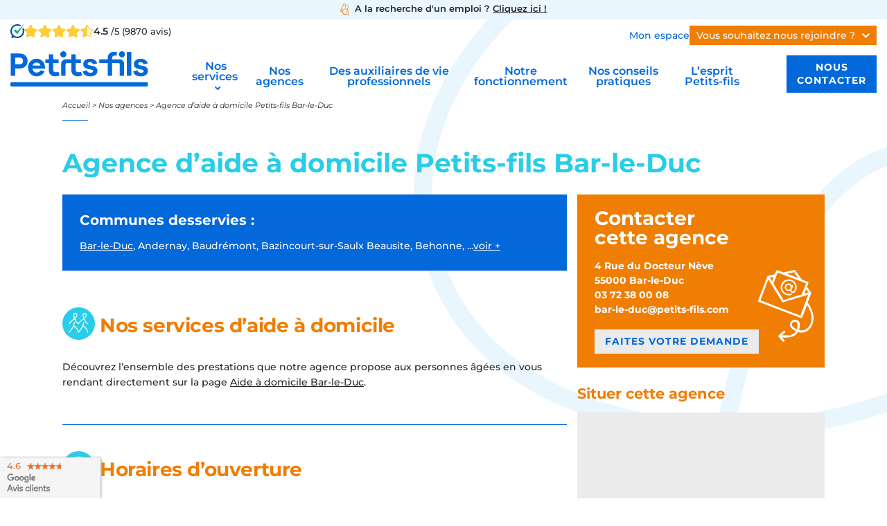

--- FILE ---
content_type: text/html; charset=UTF-8
request_url: https://www.petits-fils.com/nos-agences/agence-aide-a-domicile-bar-le-duc/
body_size: 32743
content:
<!DOCTYPE html> <!--[if lt IE 7]><html class="no-js lt-ie9 lt-ie8 lt-ie7"> <![endif]--> <!--[if IE 7]><html class="no-js lt-ie9 lt-ie8"> <![endif]--> <!--[if IE 8]><html class="no-js lt-ie9"> <![endif]--> <!--[if gt IE 8]><!--><html lang="fr-FR"  class="no-js"> <!--<![endif]--><head> <script type="text/javascript">var kameleoonLoadingTimeout=1000;window.kameleoonQueue=window.kameleoonQueue||[];window.kameleoonStartLoadTime=new Date().getTime();if(!document.getElementById("kameleoonLoadingStyleSheet")&&!window.kameleoonDisplayPageTimeOut)
{var kameleoonS=document.getElementsByTagName("script")[0];var kameleoonCc="* { visibility: hidden !important; background-image: none !important; }";var kameleoonStn=document.createElement("style");kameleoonStn.type="text/css";kameleoonStn.id="kameleoonLoadingStyleSheet";if(kameleoonStn.styleSheet)
{kameleoonStn.styleSheet.cssText=kameleoonCc;}
else
{kameleoonStn.appendChild(document.createTextNode(kameleoonCc));}
kameleoonS.parentNode.insertBefore(kameleoonStn,kameleoonS);window.kameleoonDisplayPage=function(fromEngine)
{if(!fromEngine)
{window.kameleoonTimeout=true;}
if(kameleoonStn.parentNode)
{kameleoonStn.parentNode.removeChild(kameleoonStn);}};window.kameleoonDisplayPageTimeOut=window.setTimeout(window.kameleoonDisplayPage,kameleoonLoadingTimeout);}</script> <script type="text/javascript">window.kameleoonIframeURL="https://www.petits-fils.com/kameleoon.html";window.kameleoonLightIframe=false;var kameleoonIframeOriginElement=document.createElement("a");kameleoonIframeOriginElement.href=kameleoonIframeURL;window.kameleoonIframeOrigin=kameleoonIframeOriginElement.origin||(kameleoonIframeOriginElement.protocol+"//"+kameleoonIframeOriginElement.hostname);if(location.href.indexOf(window.kameleoonIframeOrigin)!=0)
{window.kameleoonLightIframe=true;var kameleoonProcessMessageEvent=function(event)
{if(window.kameleoonIframeOrigin==event.origin&&event.data.slice&&event.data.slice(0,9)=="Kameleoon")
{window.removeEventListener("message",kameleoonProcessMessageEvent);window.kameleoonExternalIFrameLoaded=true;if(window.Kameleoon)
{Kameleoon.Utils.runProtectedScript(event.data);Kameleoon.Analyst.load();}
else
{window.kameleoonExternalIFrameLoadedData=event.data;}}};if(window.addEventListener)
{window.addEventListener("message",kameleoonProcessMessageEvent,false);}
var iframeNode=document.createElement("iframe");iframeNode.src=kameleoonIframeURL;iframeNode.id="kameleoonExternalIframe";iframeNode.style="float: left !important; opacity: 0.0 !important; width: 0px !important; height: 0px !important;";document.head.appendChild(iframeNode);}</script> <script type="text/javascript" src="//2gwzfxz6mk.kameleoon.io/kameleoon.js" async="true" fetchpriority="high"></script> <script type="text/javascript">window.gdprAppliesGlobally=true;(function(){function a(e){if(!window.frames[e]){if(document.body&&document.body.firstChild){var t=document.body;var n=document.createElement("iframe");n.style.display="none";n.name=e;n.title=e;t.insertBefore(n,t.firstChild)}
else{setTimeout(function(){a(e)},5)}}}function e(n,r,o,c,s){function e(e,t,n,a){if(typeof n!=="function"){return}if(!window[r]){window[r]=[]}var i=false;if(s){i=s(e,t,n)}if(!i){window[r].push({command:e,parameter:t,callback:n,version:a})}}e.stub=true;function t(a){if(!window[n]||window[n].stub!==true){return}if(!a.data){return}
var i=typeof a.data==="string";var e;try{e=i?JSON.parse(a.data):a.data}catch(t){return}if(e[o]){var r=e[o];window[n](r.command,r.parameter,function(e,t){var n={};n[c]={returnValue:e,success:t,callId:r.callId};a.source.postMessage(i?JSON.stringify(n):n,"*")},r.version)}}
if(typeof window[n]!=="function"){window[n]=e;if(window.addEventListener){window.addEventListener("message",t,false)}else{window.attachEvent("onmessage",t)}}}e("__tcfapi","__tcfapiBuffer","__tcfapiCall","__tcfapiReturn");a("__tcfapiLocator");(function(e){var t=document.createElement("script");t.id="spcloader";t.type="text/javascript";t.async=true;t.src="https://sdk.privacy-center.org/"+e+"/loader.js?target="+document.location.hostname;t.charset="utf-8";var n=document.getElementsByTagName("script")[0];n.parentNode.insertBefore(t,n)})("e7d51f1d-4869-4623-a1ac-1a654ee545aa")})();</script> <style>.didomi-exterior-border{width:100%}#didomi-host .didomi-popup-container{margin:auto;box-shadow:0 0 40px rgba(0,0,0,.3);border:1px solid #0369da !important;width:96% !important}@media screen and (max-width:499px){#didomi-host .didomi-popup-notice-optin-type{padding:30px !important}#didomi-host .didomi-popup-notice-text-container{padding-top:37% !important;background:url(/wp-content/themes/petits_fils/assets/images/didomi/banner-mobile.png) no-repeat center top;background-size:100% auto;margin-top:50px}#didomi-host .didomi-popup-notice-logo-container{display:none !important}}@media screen and (min-width:500px){#didomi-host .didomi-popup-notice-optin-type{padding:30px 30px 30px 210px !important;background:url(/wp-content/themes/petits_fils/assets/images/didomi/banner-desktop.png) no-repeat left top;background-size:190px auto;max-width:1000px !important;margin:auto !important}}@media screen and (min-width:768px){#didomi-host .didomi-popup-notice-optin-type{padding:30px 30px 30px 330px !important;background-size:auto 100%}}#didomi-host .didomi-popup-notice-optin-type:after{content:"";position:absolute;top:0;right:0;background-size:auto 100%;z-index:0}@media screen and (max-width:499px){#didomi-host .didomi-popup-notice-optin-type:after{width:279px;height:154px;background:url(/wp-content/themes/petits_fils/assets/images/didomi/shape-mobile.png) no-repeat right top}}@media screen and (min-width:500px){#didomi-host .didomi-popup-notice-optin-type:after{width:278px;height:171px;background:url(/wp-content/themes/petits_fils/assets/images/didomi/shape-desktop.png) no-repeat right top}}#didomi-host .didomi-popup-notice-optin-type .didomi-popup-view{position:relative;z-index:1}#didomi-host .didomi-popup-notice-optin-type .didomi-continue-without-agreeing{float:none !important;display:block;margin-bottom:25px !important}#didomi-host .didomi-popup-notice-optin-type .didomi-popup-notice-text{line-height:1.4em;max-width:none !important;min-height:160px !important}#didomi-host .didomi-components-button{border:1px solid #0369da !important;background:#fff !important;color:#0369da !important;font-family:'Montserrat',sans-serif !important;font-size:14px !important}#didomi-host .didomi-components-button#didomi-notice-agree-button,#didomi-host .didomi-components-button#btn-toggle-agree{background-color:#0369da !important;color:#fff !important}#didomi-host span[role=button]:hover{color:#0369da !important}#didomi-host .didomi-consent-popup-preferences .didomi-popup-close{color:#0369da !important}</style> <script type="text/javascript">var pf_current_state="",scroll_top=0;function setComHeight(){jQuery('.comHeight').css('height','auto').removeClass('heightDone');if(pf_current_state=='mobile'){jQuery('.comHeight').css('min-height','0').removeClass('heightDone');}else{jQuery('.comHeight').each(function(){if(!jQuery(this).hasClass('heightDone')){var group=jQuery(this).attr('data-height-group');var max_height=0;jQuery('.comHeight[data-height-group='+group+']').each(function(){max_height=Math.max(max_height,parseInt(jQuery(this).outerHeight()));});jQuery('.comHeight[data-height-group='+group+']').each(function(){var totalPadding=0;if(jQuery(this).css('box-sizing')!='border-box'){totalPadding=parseInt(jQuery(this).css('padding-top'))+parseInt(jQuery(this).css('padding-bottom'));}
jQuery(this).css('min-height',(max_height-totalPadding+1)+'px').addClass('heightDone');})}});}}
function setCookie(cname,cvalue,exdays){var d=new Date();if(exdays==0){var expires="";}else{d.setTime(d.getTime()+(exdays*24*60*60*1000));var expires="expires="+d.toUTCString();}
document.cookie=cname+"="+cvalue+"; "+expires+"; path=/";}
function getCookie(cname){var name=cname+"=";var ca=document.cookie.split(';');for(var i=0;i<ca.length;i++){var c=ca[i];while(c.charAt(0)==' ')c=c.substring(1);if(c.indexOf(name)==0)return c.substring(name.length,c.length);}
return"";}
window._AutofillCallbackHandler=window._AutofillCallbackHandler||function(){}</script> <script type="text/javascript">var _d=document;var _dl=_d.location;var _dlp=_dl.pathname;var _dls=_dl.search;var _dr=_d.referrer;window.dataLayer=window.dataLayer||[];window.dataLayer.push({'gtm_wp_authorname':'','gtm_wp_number_comments':'0','gtm_wp_category':'non renseigné','gtm_wp_tags':'non renseigné','gtm_wp_audiences':'b to c','gtm_wp_locations':'Bar-le-Duc','gtm_wp_thematics':'agences','gtm_wp_hub':'hub Bar-le-Duc','gtm_wp_landing_page_category':'non renseigné','gtm_wp_wordcount':'0','gtm_wp_wordcountrange':'0-99 mots','gtm_wp_date':'2022-10-31 11:17:22','event':'customWPinfoPushed',});const queryString=window.location.search;const urlParams=new URLSearchParams(queryString);window.dataLayer.push({"event":"pageInfo","siteTarget":"b2c","pageCategory":"page-agence","userID":getCookie('wp_lead_uid'),"gClid":urlParams.get('gclid')});</script>  <script>(function(w,d,s,l,i){w[l]=w[l]||[];w[l].push({'gtm.start':new Date().getTime(),event:'gtm.js'});var f=d.getElementsByTagName(s)[0],j=d.createElement(s),dl=l!='dataLayer'?'&l='+l:'';j.async=true;j.src='https://tss.petits-fils.com/f7q6fk6sisdmhki.js?id='+i+dl;f.parentNode.insertBefore(j,f);})(window,document,'script','dataLayer','GTM-T42N9S9');</script> <meta charset="UTF-8"><meta name="viewport" content="width=device-width, initial-scale=1.0"><link media="screen" href="https://www.petits-fils.com/wp-content/cache/autoptimize/css/autoptimize_a35f7e10b1f69b442935058b7002fe97.css" rel="stylesheet"><link media="all" href="https://www.petits-fils.com/wp-content/cache/autoptimize/css/autoptimize_6717dbc15c383878027e55f615c15147.css" rel="stylesheet"><title>Agence d’aide à domicile Petits-fils Bar-le-Duc - Petits-fils</title><link rel="apple-touch-icon" sizes="180x180" href="https://www.petits-fils.com/wp-content/themes/petits_fils/assets/images/favicons/apple-touch-icon.png"><link rel="icon" type="image/png" sizes="32x32" href="https://www.petits-fils.com/wp-content/themes/petits_fils/assets/images/favicons/favicon-32x32.png"><link rel="icon" type="image/png" sizes="16x16" href="https://www.petits-fils.com/wp-content/themes/petits_fils/assets/images/favicons/favicon-16x16.png"><link rel="manifest" href="https://www.petits-fils.com/wp-content/themes/petits_fils/assets/images/favicons/site.webmanifest"><link rel="mask-icon" href="https://www.petits-fils.com/wp-content/themes/petits_fils/assets/images/favicons/safari-pinned-tab.svg" color="#0067DA"><meta name="msapplication-TileColor" content="#0067DA"><meta name="theme-color" content="#0067DA"><link rel="profile" href="http://gmpg.org/xfn/11"><link rel="pingback" href="https://www.petits-fils.com/xmlrpc.php"> <!--[if lt IE 9]> <script src="https://www.petits-fils.com/wp-content/themes/petits_fils/assets/js/jquery.backgroundSize.js"></script> <![endif]--><meta name='robots' content='index, follow, max-image-preview:large, max-snippet:-1, max-video-preview:-1' /><meta name="description" content="Votre agence Petits-fils Bar-le-Duc propose des services d&#039;aide à domicile sur mesure pour les personnes âgées." /><link rel="canonical" href="https://www.petits-fils.com/nos-agences/agence-aide-a-domicile-bar-le-duc/" /><meta property="og:locale" content="fr_FR" /><meta property="og:type" content="article" /><meta property="og:title" content="Agence d’aide à domicile Petits-fils Bar-le-Duc - Petits-fils" /><meta property="og:description" content="Votre agence Petits-fils Bar-le-Duc propose des services d&#039;aide à domicile sur mesure pour les personnes âgées." /><meta property="og:url" content="https://www.petits-fils.com/nos-agences/agence-aide-a-domicile-bar-le-duc/" /><meta property="og:site_name" content="Petits-fils" /><meta property="article:publisher" content="https://www.facebook.com/Petitsfils/" /><meta property="article:modified_time" content="2025-12-08T09:31:52+00:00" /><meta property="og:image" content="https://www.petits-fils.com/wp-content/uploads/2022/10/Petits-fils-Bar-le-Duc-aide-a-domicile.png" /><meta property="og:image:width" content="200" /><meta property="og:image:height" content="200" /><meta property="og:image:type" content="image/png" /><meta name="twitter:card" content="summary_large_image" /><meta name="twitter:site" content="@petits_fils" /><meta name="twitter:label1" content="Durée de lecture estimée" /><meta name="twitter:data1" content="1 minute" /> <script type="application/ld+json" class="yoast-schema-graph">{"@context":"https://schema.org","@graph":[{"@type":"WebPage","@id":"https://www.petits-fils.com/nos-agences/agence-aide-a-domicile-bar-le-duc/","url":"https://www.petits-fils.com/nos-agences/agence-aide-a-domicile-bar-le-duc/","name":"Agence d’aide à domicile Petits-fils Bar-le-Duc - Petits-fils","isPartOf":{"@id":"https://www.petits-fils.com/#website"},"primaryImageOfPage":{"@id":"https://www.petits-fils.com/nos-agences/agence-aide-a-domicile-bar-le-duc/#primaryimage"},"image":{"@id":"https://www.petits-fils.com/nos-agences/agence-aide-a-domicile-bar-le-duc/#primaryimage"},"thumbnailUrl":"https://www.petits-fils.com/wp-content/uploads/2022/10/Petits-fils-Bar-le-Duc-aide-a-domicile.png","datePublished":"2022-10-31T09:17:22+00:00","dateModified":"2025-12-08T09:31:52+00:00","description":"Votre agence Petits-fils Bar-le-Duc propose des services d'aide à domicile sur mesure pour les personnes âgées.","breadcrumb":{"@id":"https://www.petits-fils.com/nos-agences/agence-aide-a-domicile-bar-le-duc/#breadcrumb"},"inLanguage":"fr-FR","potentialAction":[{"@type":"ReadAction","target":["https://www.petits-fils.com/nos-agences/agence-aide-a-domicile-bar-le-duc/"]}]},{"@type":"ImageObject","inLanguage":"fr-FR","@id":"https://www.petits-fils.com/nos-agences/agence-aide-a-domicile-bar-le-duc/#primaryimage","url":"https://www.petits-fils.com/wp-content/uploads/2022/10/Petits-fils-Bar-le-Duc-aide-a-domicile.png","contentUrl":"https://www.petits-fils.com/wp-content/uploads/2022/10/Petits-fils-Bar-le-Duc-aide-a-domicile.png","width":200,"height":200,"caption":"Carte agence d'aide à domicile Petits-fils Bar-le-Duc"},{"@type":"BreadcrumbList","@id":"https://www.petits-fils.com/nos-agences/agence-aide-a-domicile-bar-le-duc/#breadcrumb","itemListElement":[{"@type":"ListItem","position":1,"name":"Accueil","item":"https://www.petits-fils.com/"},{"@type":"ListItem","position":2,"name":"Nos agences","item":"https://www.petits-fils.com/nos-agences/"},{"@type":"ListItem","position":3,"name":"Agence d’aide à domicile Petits-fils Bar-le-Duc"}]},{"@type":"WebSite","@id":"https://www.petits-fils.com/#website","url":"https://www.petits-fils.com/","name":"Petits-fils","description":"Services aux grands-parents","publisher":{"@id":"https://www.petits-fils.com/#organization"},"potentialAction":[{"@type":"SearchAction","target":{"@type":"EntryPoint","urlTemplate":"https://www.petits-fils.com/?s={search_term_string}"},"query-input":{"@type":"PropertyValueSpecification","valueRequired":true,"valueName":"search_term_string"}}],"inLanguage":"fr-FR"},{"@type":"Organization","@id":"https://www.petits-fils.com/#organization","name":"Petits-fils","url":"https://www.petits-fils.com/","logo":{"@type":"ImageObject","inLanguage":"fr-FR","@id":"https://www.petits-fils.com/#/schema/logo/image/","url":"https://www.petits-fils.com/wp-content/uploads/2019/06/Logo-Petits-fils-web-500.jpg","contentUrl":"https://www.petits-fils.com/wp-content/uploads/2019/06/Logo-Petits-fils-web-500.jpg","width":500,"height":316,"caption":"Petits-fils"},"image":{"@id":"https://www.petits-fils.com/#/schema/logo/image/"},"sameAs":["https://www.facebook.com/Petitsfils/","https://x.com/petits_fils","https://www.instagram.com/petits_fils/","https://www.linkedin.com/company/petits-fils/","https://www.youtube.com/c/PetitsfilsAideàdomicilesurmesure"]}]}</script> <style id='wp-img-auto-sizes-contain-inline-css' type='text/css'>img:is([sizes=auto i],[sizes^="auto," i]){contain-intrinsic-size:3000px 1500px}</style> <script type="text/javascript" id="wp-sentry-browser-js-extra">var wp_sentry={"wpBrowserTracingOptions":{},"tracesSampleRate":"0.3","environment":"production","release":"3.0.96","context":{"tags":{"wordpress":"6.9","language":"fr-FR"}},"dsn":"https://f2c0503b7f5ba708aa71b214b7b319ec@o4510562858827776.ingest.de.sentry.io/4510562862366800"};</script> <script type="text/javascript" src="https://www.petits-fils.com/wp-includes/js/jquery/jquery.min.js?ver=3.7.1" id="jquery-core-js"></script> <script type="text/javascript" src="https://www.petits-fils.com/wp-includes/js/jquery/jquery-migrate.min.js?ver=3.4.1" id="jquery-migrate-js"></script> <script type="text/javascript" id="cta-load-variation-js-extra">var cta_variation={"cta_id":null,"admin_url":"https://www.petits-fils.com/wp-admin/admin-ajax.php","home_url":"https://www.petits-fils.com","split_testing":"0","sticky_cta":"0","page_tracking":"off"};</script> <script type="text/javascript" id="inbound-analytics-js-extra">var inbound_settings={"post_id":"391858","post_type":"agency","variation_id":"0","ip_address":"188.143.244.143","wp_lead_data":{"lead_id":null,"lead_email":null,"lead_uid":null,"lead_nonce":null},"admin_url":"https://www.petits-fils.com/wp-admin/admin-ajax.php","track_time":"2026/01/28 19:15:23","page_tracking":"off","search_tracking":"off","comment_tracking":"off","custom_mapping":[],"is_admin":"","ajax_nonce":"1c4e716b98"};</script> <script></script><link rel="https://api.w.org/" href="https://www.petits-fils.com/wp-json/" /><link rel='shortlink' href='https://www.petits-fils.com/?p=391858' /><meta name="generator" content="Powered by WPBakery Page Builder - drag and drop page builder for WordPress."/> <noscript><style>.wpb_animate_when_almost_visible{opacity:1}</style></noscript><meta name="google-site-verification" content="YffEYG1UNxpF1kHAxU8Ohi-8UX9nPecTl9vg85sK36o" /><style>.vc_row.equipment{background-image:url(https://www.petits-fils.com/wp-content/themes/petits_fils/assets/images/equipment_bg.jpg)}@media screen and (min-width:992px){.homeHeader.b2c:not(.landingHeader):before{background-image:url(https://www.petits-fils.com/wp-content/themes/petits_fils/assets/images/personne_header.png)}}@media screen and (min-width:991px){.homeHeader.b2c:not(.landingHeader):before{background-image:url(https://www.petits-fils.com/wp-content/themes/petits_fils/assets/images/personne_header.png)}}@media screen and (max-width:767px){.vc_row.equipment{padding-top:56%}}</style><style id='global-styles-inline-css' type='text/css'>:root{--wp--preset--aspect-ratio--square:1;--wp--preset--aspect-ratio--4-3:4/3;--wp--preset--aspect-ratio--3-4:3/4;--wp--preset--aspect-ratio--3-2:3/2;--wp--preset--aspect-ratio--2-3:2/3;--wp--preset--aspect-ratio--16-9:16/9;--wp--preset--aspect-ratio--9-16:9/16;--wp--preset--color--black:#000;--wp--preset--color--cyan-bluish-gray:#abb8c3;--wp--preset--color--white:#fff;--wp--preset--color--pale-pink:#f78da7;--wp--preset--color--vivid-red:#cf2e2e;--wp--preset--color--luminous-vivid-orange:#ff6900;--wp--preset--color--luminous-vivid-amber:#fcb900;--wp--preset--color--light-green-cyan:#7bdcb5;--wp--preset--color--vivid-green-cyan:#00d084;--wp--preset--color--pale-cyan-blue:#8ed1fc;--wp--preset--color--vivid-cyan-blue:#0693e3;--wp--preset--color--vivid-purple:#9b51e0;--wp--preset--gradient--vivid-cyan-blue-to-vivid-purple:linear-gradient(135deg,#0693e3 0%,#9b51e0 100%);--wp--preset--gradient--light-green-cyan-to-vivid-green-cyan:linear-gradient(135deg,#7adcb4 0%,#00d082 100%);--wp--preset--gradient--luminous-vivid-amber-to-luminous-vivid-orange:linear-gradient(135deg,#fcb900 0%,#ff6900 100%);--wp--preset--gradient--luminous-vivid-orange-to-vivid-red:linear-gradient(135deg,#ff6900 0%,#cf2e2e 100%);--wp--preset--gradient--very-light-gray-to-cyan-bluish-gray:linear-gradient(135deg,#eee 0%,#a9b8c3 100%);--wp--preset--gradient--cool-to-warm-spectrum:linear-gradient(135deg,#4aeadc 0%,#9778d1 20%,#cf2aba 40%,#ee2c82 60%,#fb6962 80%,#fef84c 100%);--wp--preset--gradient--blush-light-purple:linear-gradient(135deg,#ffceec 0%,#9896f0 100%);--wp--preset--gradient--blush-bordeaux:linear-gradient(135deg,#fecda5 0%,#fe2d2d 50%,#6b003e 100%);--wp--preset--gradient--luminous-dusk:linear-gradient(135deg,#ffcb70 0%,#c751c0 50%,#4158d0 100%);--wp--preset--gradient--pale-ocean:linear-gradient(135deg,#fff5cb 0%,#b6e3d4 50%,#33a7b5 100%);--wp--preset--gradient--electric-grass:linear-gradient(135deg,#caf880 0%,#71ce7e 100%);--wp--preset--gradient--midnight:linear-gradient(135deg,#020381 0%,#2874fc 100%);--wp--preset--font-size--small:13px;--wp--preset--font-size--medium:20px;--wp--preset--font-size--large:36px;--wp--preset--font-size--x-large:42px;--wp--preset--spacing--20:.44rem;--wp--preset--spacing--30:.67rem;--wp--preset--spacing--40:1rem;--wp--preset--spacing--50:1.5rem;--wp--preset--spacing--60:2.25rem;--wp--preset--spacing--70:3.38rem;--wp--preset--spacing--80:5.06rem;--wp--preset--shadow--natural:6px 6px 9px rgba(0,0,0,.2);--wp--preset--shadow--deep:12px 12px 50px rgba(0,0,0,.4);--wp--preset--shadow--sharp:6px 6px 0px rgba(0,0,0,.2);--wp--preset--shadow--outlined:6px 6px 0px -3px #fff,6px 6px #000;--wp--preset--shadow--crisp:6px 6px 0px #000}:where(.is-layout-flex){gap:.5em}:where(.is-layout-grid){gap:.5em}body .is-layout-flex{display:flex}.is-layout-flex{flex-wrap:wrap;align-items:center}.is-layout-flex>:is(*,div){margin:0}body .is-layout-grid{display:grid}.is-layout-grid>:is(*,div){margin:0}:where(.wp-block-columns.is-layout-flex){gap:2em}:where(.wp-block-columns.is-layout-grid){gap:2em}:where(.wp-block-post-template.is-layout-flex){gap:1.25em}:where(.wp-block-post-template.is-layout-grid){gap:1.25em}.has-black-color{color:var(--wp--preset--color--black) !important}.has-cyan-bluish-gray-color{color:var(--wp--preset--color--cyan-bluish-gray) !important}.has-white-color{color:var(--wp--preset--color--white) !important}.has-pale-pink-color{color:var(--wp--preset--color--pale-pink) !important}.has-vivid-red-color{color:var(--wp--preset--color--vivid-red) !important}.has-luminous-vivid-orange-color{color:var(--wp--preset--color--luminous-vivid-orange) !important}.has-luminous-vivid-amber-color{color:var(--wp--preset--color--luminous-vivid-amber) !important}.has-light-green-cyan-color{color:var(--wp--preset--color--light-green-cyan) !important}.has-vivid-green-cyan-color{color:var(--wp--preset--color--vivid-green-cyan) !important}.has-pale-cyan-blue-color{color:var(--wp--preset--color--pale-cyan-blue) !important}.has-vivid-cyan-blue-color{color:var(--wp--preset--color--vivid-cyan-blue) !important}.has-vivid-purple-color{color:var(--wp--preset--color--vivid-purple) !important}.has-black-background-color{background-color:var(--wp--preset--color--black) !important}.has-cyan-bluish-gray-background-color{background-color:var(--wp--preset--color--cyan-bluish-gray) !important}.has-white-background-color{background-color:var(--wp--preset--color--white) !important}.has-pale-pink-background-color{background-color:var(--wp--preset--color--pale-pink) !important}.has-vivid-red-background-color{background-color:var(--wp--preset--color--vivid-red) !important}.has-luminous-vivid-orange-background-color{background-color:var(--wp--preset--color--luminous-vivid-orange) !important}.has-luminous-vivid-amber-background-color{background-color:var(--wp--preset--color--luminous-vivid-amber) !important}.has-light-green-cyan-background-color{background-color:var(--wp--preset--color--light-green-cyan) !important}.has-vivid-green-cyan-background-color{background-color:var(--wp--preset--color--vivid-green-cyan) !important}.has-pale-cyan-blue-background-color{background-color:var(--wp--preset--color--pale-cyan-blue) !important}.has-vivid-cyan-blue-background-color{background-color:var(--wp--preset--color--vivid-cyan-blue) !important}.has-vivid-purple-background-color{background-color:var(--wp--preset--color--vivid-purple) !important}.has-black-border-color{border-color:var(--wp--preset--color--black) !important}.has-cyan-bluish-gray-border-color{border-color:var(--wp--preset--color--cyan-bluish-gray) !important}.has-white-border-color{border-color:var(--wp--preset--color--white) !important}.has-pale-pink-border-color{border-color:var(--wp--preset--color--pale-pink) !important}.has-vivid-red-border-color{border-color:var(--wp--preset--color--vivid-red) !important}.has-luminous-vivid-orange-border-color{border-color:var(--wp--preset--color--luminous-vivid-orange) !important}.has-luminous-vivid-amber-border-color{border-color:var(--wp--preset--color--luminous-vivid-amber) !important}.has-light-green-cyan-border-color{border-color:var(--wp--preset--color--light-green-cyan) !important}.has-vivid-green-cyan-border-color{border-color:var(--wp--preset--color--vivid-green-cyan) !important}.has-pale-cyan-blue-border-color{border-color:var(--wp--preset--color--pale-cyan-blue) !important}.has-vivid-cyan-blue-border-color{border-color:var(--wp--preset--color--vivid-cyan-blue) !important}.has-vivid-purple-border-color{border-color:var(--wp--preset--color--vivid-purple) !important}.has-vivid-cyan-blue-to-vivid-purple-gradient-background{background:var(--wp--preset--gradient--vivid-cyan-blue-to-vivid-purple) !important}.has-light-green-cyan-to-vivid-green-cyan-gradient-background{background:var(--wp--preset--gradient--light-green-cyan-to-vivid-green-cyan) !important}.has-luminous-vivid-amber-to-luminous-vivid-orange-gradient-background{background:var(--wp--preset--gradient--luminous-vivid-amber-to-luminous-vivid-orange) !important}.has-luminous-vivid-orange-to-vivid-red-gradient-background{background:var(--wp--preset--gradient--luminous-vivid-orange-to-vivid-red) !important}.has-very-light-gray-to-cyan-bluish-gray-gradient-background{background:var(--wp--preset--gradient--very-light-gray-to-cyan-bluish-gray) !important}.has-cool-to-warm-spectrum-gradient-background{background:var(--wp--preset--gradient--cool-to-warm-spectrum) !important}.has-blush-light-purple-gradient-background{background:var(--wp--preset--gradient--blush-light-purple) !important}.has-blush-bordeaux-gradient-background{background:var(--wp--preset--gradient--blush-bordeaux) !important}.has-luminous-dusk-gradient-background{background:var(--wp--preset--gradient--luminous-dusk) !important}.has-pale-ocean-gradient-background{background:var(--wp--preset--gradient--pale-ocean) !important}.has-electric-grass-gradient-background{background:var(--wp--preset--gradient--electric-grass) !important}.has-midnight-gradient-background{background:var(--wp--preset--gradient--midnight) !important}.has-small-font-size{font-size:var(--wp--preset--font-size--small) !important}.has-medium-font-size{font-size:var(--wp--preset--font-size--medium) !important}.has-large-font-size{font-size:var(--wp--preset--font-size--large) !important}.has-x-large-font-size{font-size:var(--wp--preset--font-size--x-large) !important}</style></head><body class="wp-singular agency-template-default single single-agency postid-391858 wp-theme-petits_fils b2c wpb-js-composer js-comp-ver-8.7.2 vc_responsive"> <noscript><iframe src="https://tss.petits-fils.com/ns.html?id=GTM-T42N9S9" height="0" width="0" style="display:none;visibility:hidden"></iframe></noscript>  <script>var $=jQuery.noConflict();</script> <script>var home_url='https://www.petits-fils.com/';var shop_url='https://www.petits-fils.com/shop/';var content_url='https://www.petits-fils.com/wp-content';var theme_url='https://www.petits-fils.com/wp-content/themes/petits_fils';</script> <div id="page"><div class="topBanner"><div class="pageInner"><?xml version="1.0" encoding="UTF-8" standalone="no"?> <svg
 xmlns:dc="http://purl.org/dc/elements/1.1/"
 xmlns:cc="http://creativecommons.org/ns#"
 xmlns:rdf="http://www.w3.org/1999/02/22-rdf-syntax-ns#"
 xmlns:svg="http://www.w3.org/2000/svg"
 xmlns="http://www.w3.org/2000/svg"
 xmlns:sodipodi="http://sodipodi.sourceforge.net/DTD/sodipodi-0.dtd"
 xmlns:inkscape="http://www.inkscape.org/namespaces/inkscape"
 version="1.1"
 viewBox="0 0 30.858302 39.999999"
 id="svg40"
 sodipodi:docname="cv.svg"
 width="30.858303"
 height="40"
 inkscape:version="1.0.2-2 (e86c870879, 2021-01-15)"> <metadata
 id="metadata44"> <rdf:RDF> <cc:Work
 rdf:about=""> <dc:format>image/svg+xml</dc:format> <dc:type
 rdf:resource="http://purl.org/dc/dcmitype/StillImage" /> <dc:title></dc:title> </cc:Work> </rdf:RDF> </metadata> <sodipodi:namedview
 pagecolor="#ffffff"
 bordercolor="#666666"
 borderopacity="1"
 objecttolerance="10"
 gridtolerance="10"
 guidetolerance="10"
 inkscape:pageopacity="0"
 inkscape:pageshadow="2"
 inkscape:window-width="3840"
 inkscape:window-height="2276"
 id="namedview42"
 showgrid="false"
 inkscape:zoom="6.0325971"
 inkscape:cx="91.853785"
 inkscape:cy="89.033142"
 inkscape:window-x="-12"
 inkscape:window-y="-12"
 inkscape:window-maximized="1"
 inkscape:current-layer="svg40" /> <defs
 id="defs7"><style
       id="style2">.emploi-cls-1{fill:#fff}.emploi-cls-2{fill:none}.emploi-cls-3{fill:#ea7804}.emploi-cls-4{clip-path:url(#clippath-top)}</style><clipPath
 id="clippath-top"> <path
 class="emploi-cls-2"
 d="m 59.591,24.958 -7.41,14.87 c -2.55,-1.79 -5.66,-2.83 -9.02,-2.83 -8.7,0 -15.76,7.06 -15.76,15.76 0,0.35 0.01,0.69 0.04,1.03 h -0.01 l -10.9,-5.44 c -0.97,-0.48 -1.37,-1.66 -0.88,-2.63 l 17.05,-34.18 c 0.48,-0.97 1.66,-1.36 2.63,-0.88 l 23.38,11.67 c 0.97,0.48 1.37,1.66 0.88,2.63 z"
 id="path4" /> </clipPath> </defs> <g
 id="g923"
 transform="scale(0.62673087)"> <g
 id="g33"
 style="fill:#ea7804;fill-opacity:1"
 transform="translate(-14.290821,-9.3027516)"> <g
 id="g15"
 style="fill:#ea7804;fill-opacity:1"> <path
 class="emploi-cls-1"
 d="m 43.164,69.679 c -9.327,0 -16.916,-7.589 -16.916,-16.916 0,-9.327 7.589,-16.917 16.916,-16.917 9.327,0 16.916,7.589 16.916,16.917 0,9.328 -7.589,16.916 -16.916,16.916 z m 0,-31.533 c -8.059,0 -14.615,6.557 -14.615,14.617 0,8.06 6.557,14.615 14.615,14.615 8.058,0 14.615,-6.557 14.615,-14.615 0,-8.058 -6.557,-14.617 -14.615,-14.617 z"
 id="path11"
 style="fill:#ea7804;fill-opacity:1" /> <path
 class="emploi-cls-1"
 d="m 62.377,73.126 c -0.294,0 -0.589,-0.112 -0.813,-0.337 l -8.012,-8.011 c -0.449,-0.449 -0.449,-1.178 0,-1.627 0.449,-0.449 1.178,-0.449 1.627,0 l 8.012,8.011 c 0.449,0.449 0.449,1.178 0,1.627 -0.225,0.225 -0.52,0.337 -0.813,0.337 z"
 id="path13"
 style="fill:#ea7804;fill-opacity:1" /> </g> <g
 id="g31"
 style="fill:#ea7804;fill-opacity:1"> <path
 class="emploi-cls-1"
 d="m 42.195,66.206 c -0.54,0 -1.088,-0.122 -1.604,-0.379 L 27.96,59.526 c -0.568,-0.284 -0.799,-0.975 -0.516,-1.543 0.284,-0.568 0.976,-0.798 1.543,-0.516 l 12.63,6.301 c 0.645,0.324 1.434,0.059 1.755,-0.588 l 10.63,-21.309 c 0.284,-0.568 0.976,-0.797 1.543,-0.516 0.568,0.284 0.799,0.974 0.516,1.542 l -10.63,21.31 c -0.631,1.265 -1.91,1.998 -3.236,1.998 z"
 id="path17"
 style="fill:#ea7804;fill-opacity:1" /> <path
 class="emploi-cls-1"
 d="m 27.432,54.942 c -0.173,0 -0.348,-0.039 -0.513,-0.121 l -10.906,-5.44 c -1.534,-0.767 -2.161,-2.638 -1.396,-4.173 l 17.05,-34.18 C 32.038,10.284 32.677,9.73 33.465,9.466 34.25,9.201 35.097,9.26 35.84,9.633 l 23.388,11.666 c 1.535,0.766 2.161,2.638 1.396,4.173 L 53.207,40.34 c -0.283,0.57 -0.974,0.799 -1.543,0.516 -0.568,-0.284 -0.799,-0.974 -0.516,-1.542 l 7.417,-14.868 c 0.2,-0.4 0.036,-0.888 -0.364,-1.088 L 34.813,11.692 c -0.192,-0.097 -0.412,-0.113 -0.618,-0.044 -0.206,0.069 -0.372,0.213 -0.469,0.407 l -17.05,34.179 c -0.2,0.4 -0.036,0.889 0.364,1.088 l 10.906,5.44 c 0.568,0.284 0.799,0.975 0.516,1.543 -0.201,0.403 -0.608,0.637 -1.03,0.637 z"
 id="path19"
 style="fill:#ea7804;fill-opacity:1" /> <g
 id="g25"
 style="fill:#ea7804;fill-opacity:1"> <path
 class="emploi-cls-1"
 d="m 36.848,27.508 c -0.721,0 -1.434,-0.167 -2.086,-0.492 -2.307,-1.151 -3.246,-3.964 -2.096,-6.271 1.151,-2.306 3.96,-3.247 6.271,-2.097 0.779,0.389 1.434,0.986 1.89,1.726 0.218,0.353 0.108,0.814 -0.244,1.032 -0.353,0.218 -0.814,0.107 -1.031,-0.244 -0.311,-0.502 -0.754,-0.907 -1.284,-1.171 -1.563,-0.781 -3.477,-0.142 -4.259,1.424 -0.781,1.567 -0.143,3.478 1.424,4.259 0.53,0.264 1.123,0.374 1.708,0.321 0.406,-0.048 0.778,0.265 0.816,0.677 0.038,0.412 -0.266,0.778 -0.678,0.816 -0.144,0.014 -0.287,0.02 -0.431,0.02 z"
 id="path21"
 style="fill:#ea7804;fill-opacity:1" /> <path
 class="emploi-cls-1"
 d="m 41.605,30.34 c -0.114,0 -0.229,-0.026 -0.335,-0.079 -0.267,-0.133 -0.43,-0.412 -0.414,-0.71 L 41.3,20.999 c 0.021,-0.414 0.382,-0.721 0.788,-0.71 0.413,0.021 0.731,0.375 0.71,0.788 l -0.355,6.832 5.245,-4.393 c 0.316,-0.267 0.79,-0.226 1.057,0.093 0.266,0.317 0.224,0.791 -0.094,1.056 l -6.564,5.499 c -0.138,0.116 -0.309,0.175 -0.481,0.175 z"
 id="path23"
 style="fill:#ea7804;fill-opacity:1" /> </g> <g
 class="emploi-cls-4"
 clip-path="url(#clippath-top)"
 id="g29"
 style="fill:#ea7804;fill-opacity:1"> <path
 class="emploi-cls-1"
 d="m 19.087,60.922 c -0.112,0 -0.224,0 -0.336,-0.004 -2.939,-0.07 -13.002,-1.455 -19.11,-16.297 -0.158,-0.383 0.024,-0.821 0.408,-0.979 0.379,-0.158 0.82,0.024 0.979,0.408 5.764,14.001 15.051,15.303 17.76,15.368 3.775,0.081 7.041,-1.542 8.271,-4.162 1.811,-3.859 -0.501,-7.073 -2.04,-8.645 -0.532,-0.545 -1.124,-1.051 -1.753,-1.512 -2.772,2.793 -6.402,4.777 -9.126,4.522 -1.19,-0.108 -3.237,-0.771 -3.566,-3.992 -0.008,-0.071 -0.004,-0.142 0.008,-0.21 -0.028,-1.998 0.838,-3.483 2.462,-4.203 2.519,-1.118 6.564,-0.245 10.008,1.914 1.207,-1.386 2.165,-2.942 2.621,-4.507 C 26.505,35.77 25.465,33.569 22.582,32.081 21.311,31.425 16.572,29.684 8.941,34.827 8.599,35.06 8.132,34.968 7.9,34.624 7.669,34.28 7.759,33.814 8.103,33.582 c 8.311,-5.603 13.71,-3.588 15.166,-2.835 3.51,1.811 4.875,4.757 3.844,8.295 -0.491,1.685 -1.513,3.397 -2.821,4.941 0.638,0.482 1.243,1.009 1.8,1.578 3.127,3.194 3.952,6.863 2.325,10.331 -1.443,3.077 -5.083,5.028 -9.329,5.028 z M 12.092,45.699 c 0.21,1.521 0.926,2.316 2.184,2.432 2.08,0.188 5.207,-1.463 7.709,-3.877 -2.957,-1.763 -6.363,-2.539 -8.334,-1.664 -1.127,0.5 -1.652,1.531 -1.56,3.064 0,0.015 0,0.03 0,0.045 z"
 id="path27"
 style="fill:#ea7804;fill-opacity:1" /> </g> </g> </g> </g> </svg> &nbsp;A la recherche d'un emploi ? <a href="https://rejoindre.petits-fils.com/">Cliquez ici !</a></div></div><header id="header" role="banner"><div class="pageInner wide"><div id="headerTopWrapper"><div id="headerTop" class="flex justify-between"><div id="headerTopLeft" class="opinion"> <svg style="display: none;"> <symbol markup-inline="" id="star-outline"> <svg version="1.1" id="Layer_1" xmlns="http://www.w3.org/2000/svg" xmlns:xlink="http://www.w3.org/1999/xlink" x="0px" y="0px" viewBox="0 0 92.1369 16.4081" enable-background="new 0 0 92.1369 16.4081" xml:space="preserve"> <path fill="none" stroke="#FFCD34" stroke-miterlimit="10" d="M27.3564,13.5367l4.3946,2.3086
 c0.0742,0.042,0.1631,0.0625,0.249,0.0625c0.1123,0,0.2226-0.0342,0.3183-0.1035c0.1631-0.1211,0.2471-0.3233,0.2129-0.5264
 l-0.8437-4.916l3.5703-3.4834c0.1494-0.1426,0.2002-0.3555,0.1406-0.5508C35.333,6.1314,35.1641,5.9898,34.96,5.9605l-4.9366-0.7177
 l-2.208-4.4727c-0.0849-0.1758-0.2695-0.2617-0.459-0.2695"></path> <path fill="none" stroke="#FFCD34" stroke-miterlimit="10" d="M72.873,6.3277c-0.0654-0.1963-0.2304-0.3379-0.4326-0.3672
 l-4.9375-0.7177L65.293,0.7701c-0.085-0.1758-0.2696-0.2617-0.458-0.2695c-0.2042-0.0088-0.4141,0.0771-0.5079,0.2695
 l-2.2099,4.4727l-4.9356,0.7177c-0.2041,0.0293-0.374,0.1709-0.4365,0.3672c-0.0596,0.1953-0.0098,0.4082,0.1406,0.5508
 l3.5723,3.4834l-0.8438,4.916c-0.0332,0.2031,0.0469,0.4053,0.2139,0.5264c0.1651,0.123,0.3877,0.1367,0.5694,0.041l4.414-2.3203
 l0.0235,0.0117l4.3925,2.3086c0.0772,0.042,0.1641,0.0625,0.2481,0.0625c0.1123,0,0.2246-0.0342,0.3183-0.1035
 c0.1641-0.1211,0.2471-0.3233,0.2129-0.5264l-0.8418-4.916l3.5713-3.4834C72.8828,6.7359,72.9365,6.523,72.873,6.3277z"></path> <path fill="none" stroke="#FFCD34" stroke-miterlimit="10" d="M54.1328,6.3277c-0.0645-0.1963-0.2314-0.3379-0.4355-0.3672
 l-4.9366-0.7177l-2.2109-4.4727c-0.085-0.1758-0.2695-0.2617-0.4551-0.2695c-0.206-0.0088-0.4131,0.0771-0.5068,0.2695
 l-2.208,4.4727l-4.9375,0.7177c-0.2032,0.0293-0.3731,0.1709-0.4356,0.3672c-0.0635,0.1953-0.0117,0.4082,0.1367,0.5508
 l3.5723,3.4834l-0.8418,4.916c-0.0342,0.2031,0.0469,0.4053,0.2129,0.5264c0.167,0.123,0.3877,0.1367,0.5654,0.041l4.416-2.3203
 l0.0264,0.0117l4.3926,2.3086c0.0781,0.042,0.1631,0.0625,0.251,0.0625c0.1093,0,0.2217-0.0342,0.3154-0.1035
 c0.166-0.1211,0.249-0.3233,0.2129-0.5264l-0.8399-4.916l3.5684-3.4834C54.1396,6.7359,54.1924,6.523,54.1328,6.3277z"></path> <path fill="none" stroke="#FFCD34" stroke-miterlimit="10" d="M35.4207,6.3277c-0.0645-0.1963-0.2314-0.3379-0.4355-0.3672
 l-4.9366-0.7177l-2.2109-4.4727c-0.085-0.1758-0.2695-0.2617-0.4551-0.2695c-0.206-0.0088-0.4131,0.0771-0.5068,0.2695
 l-2.208,4.4727l-4.9375,0.7177c-0.2032,0.0293-0.3731,0.1709-0.4356,0.3672c-0.0635,0.1953-0.0117,0.4082,0.1367,0.5508
 l3.5723,3.4834l-0.8418,4.916c-0.0342,0.2031,0.0469,0.4053,0.2129,0.5264c0.167,0.123,0.3877,0.1367,0.5654,0.041l4.416-2.3203
 l0.0264,0.0117l4.3926,2.3086c0.0781,0.042,0.1631,0.0625,0.251,0.0625c0.1093,0,0.2217-0.0342,0.3154-0.1035
 c0.166-0.1211,0.249-0.3233,0.2129-0.5264l-0.8399-4.916l3.5684-3.4834C35.4275,6.7359,35.4803,6.523,35.4207,6.3277z"></path> <path fill="none" stroke="#FFCD34" stroke-miterlimit="10" d="M91.6113,6.3277c-0.0625-0.1963-0.2285-0.3379-0.4346-0.3672
 l-4.9335-0.7177l-2.211-4.4727c-0.0849-0.1758-0.2715-0.2617-0.4599-0.2695c-0.2051-0.0088-0.4092,0.0771-0.5059,0.2695
 l-2.207,4.4727l-4.9395,0.7177c-0.2021,0.0293-0.3701,0.1709-0.4326,0.3672c-0.0645,0.1953-0.0127,0.4082,0.1348,0.5508
 l3.5761,3.4834l-0.8447,4.916c-0.0352,0.2031,0.0479,0.4053,0.2129,0.5264c0.166,0.123,0.3867,0.1367,0.5664,0.041l4.417-2.3203
 l0.0225,0.0117l4.3945,2.3086c0.0801,0.042,0.1631,0.0625,0.248,0.0625c0.1143,0,0.2227-0.0342,0.3194-0.1035
 c0.165-0.1211,0.249-0.3233,0.2109-0.5264l-0.8398-4.916l3.5703-3.4834C91.624,6.7359,91.6719,6.523,91.6113,6.3277z"></path> <path fill="none" stroke="#FFCD34" stroke-miterlimit="10" d="M16.6514,6.3277c-0.0635-0.1963-0.2315-0.3379-0.4336-0.3672
 l-4.9366-0.7177L9.0723,0.7701C8.9844,0.5943,8.8008,0.5084,8.6172,0.5006c-0.208-0.0088-0.4141,0.0771-0.5098,0.2695l-2.209,4.4727
 L0.9609,5.9605C0.7598,5.9898,0.5898,6.1314,0.5264,6.3277C0.4629,6.523,0.5156,6.7359,0.665,6.8785l3.5713,3.4834l-0.8447,4.916
 c-0.0332,0.2031,0.0478,0.4053,0.2148,0.5264c0.167,0.123,0.3887,0.1367,0.5674,0.041l4.417-2.3203l0.0264,0.0117l4.3886,2.3086
 c0.0782,0.042,0.1651,0.0625,0.25,0.0625c0.1104,0,0.2217-0.0342,0.3155-0.1035c0.167-0.1211,0.249-0.3233,0.2158-0.5264
 l-0.8428-4.916l3.5713-3.4834C16.6611,6.7359,16.7139,6.523,16.6514,6.3277z"></path> </svg> </symbol> <symbol markup-inline="" id="star-background"> <svg version="1.1" id="Layer_1" xmlns="http://www.w3.org/2000/svg" xmlns:xlink="http://www.w3.org/1999/xlink" x="0px" y="0px" viewBox="0 0 92.1369 16.4081" enable-background="new 0 0 92.1369 16.4081" xml:space="preserve"> <path fill="#E4E4E4" stroke="#E4E4E4" stroke-miterlimit="10" d="M27.3564,13.5367l4.3946,2.3086
 c0.0742,0.042,0.1631,0.0625,0.249,0.0625c0.1123,0,0.2226-0.0342,0.3183-0.1035c0.1631-0.1211,0.2471-0.3233,0.2129-0.5264
 l-0.8437-4.916l3.5703-3.4834c0.1494-0.1426,0.2002-0.3555,0.1406-0.5508C35.333,6.1314,35.1641,5.9898,34.96,5.9605l-4.9366-0.7177
 l-2.208-4.4727c-0.0849-0.1758-0.2695-0.2617-0.459-0.2695"></path> <path fill="#E4E4E4" stroke="#E4E4E4" stroke-miterlimit="10" d="M72.873,6.3277c-0.0654-0.1963-0.2304-0.3379-0.4326-0.3672
 l-4.9375-0.7177L65.293,0.7701c-0.085-0.1758-0.2696-0.2617-0.458-0.2695c-0.2042-0.0088-0.4141,0.0771-0.5079,0.2695
 l-2.2099,4.4727l-4.9356,0.7177c-0.2041,0.0293-0.374,0.1709-0.4365,0.3672c-0.0596,0.1953-0.0098,0.4082,0.1406,0.5508
 l3.5723,3.4834l-0.8438,4.916c-0.0332,0.2031,0.0469,0.4053,0.2139,0.5264c0.1651,0.123,0.3877,0.1367,0.5694,0.041l4.414-2.3203
 l0.0235,0.0117l4.3925,2.3086c0.0772,0.042,0.1641,0.0625,0.2481,0.0625c0.1123,0,0.2246-0.0342,0.3183-0.1035
 c0.1641-0.1211,0.2471-0.3233,0.2129-0.5264l-0.8418-4.916l3.5713-3.4834C72.8828,6.7359,72.9365,6.523,72.873,6.3277z"></path> <path fill="#E4E4E4" stroke="#E4E4E4" stroke-miterlimit="10" d="M54.1328,6.3277c-0.0645-0.1963-0.2314-0.3379-0.4355-0.3672
 l-4.9366-0.7177l-2.2109-4.4727c-0.085-0.1758-0.2695-0.2617-0.4551-0.2695c-0.206-0.0088-0.4131,0.0771-0.5068,0.2695
 l-2.208,4.4727l-4.9375,0.7177c-0.2032,0.0293-0.3731,0.1709-0.4356,0.3672c-0.0635,0.1953-0.0117,0.4082,0.1367,0.5508
 l3.5723,3.4834l-0.8418,4.916c-0.0342,0.2031,0.0469,0.4053,0.2129,0.5264c0.167,0.123,0.3877,0.1367,0.5654,0.041l4.416-2.3203
 l0.0264,0.0117l4.3926,2.3086c0.0781,0.042,0.1631,0.0625,0.251,0.0625c0.1093,0,0.2217-0.0342,0.3154-0.1035
 c0.166-0.1211,0.249-0.3233,0.2129-0.5264l-0.8399-4.916l3.5684-3.4834C54.1396,6.7359,54.1924,6.523,54.1328,6.3277z"></path> <path fill="#E4E4E4" stroke="#E4E4E4" stroke-miterlimit="10" d="M35.4207,6.3277c-0.0645-0.1963-0.2314-0.3379-0.4355-0.3672
 l-4.9366-0.7177l-2.2109-4.4727c-0.085-0.1758-0.2695-0.2617-0.4551-0.2695c-0.206-0.0088-0.4131,0.0771-0.5068,0.2695
 l-2.208,4.4727l-4.9375,0.7177c-0.2032,0.0293-0.3731,0.1709-0.4356,0.3672c-0.0635,0.1953-0.0117,0.4082,0.1367,0.5508
 l3.5723,3.4834l-0.8418,4.916c-0.0342,0.2031,0.0469,0.4053,0.2129,0.5264c0.167,0.123,0.3877,0.1367,0.5654,0.041l4.416-2.3203
 l0.0264,0.0117l4.3926,2.3086c0.0781,0.042,0.1631,0.0625,0.251,0.0625c0.1093,0,0.2217-0.0342,0.3154-0.1035
 c0.166-0.1211,0.249-0.3233,0.2129-0.5264l-0.8399-4.916l3.5684-3.4834C35.4275,6.7359,35.4803,6.523,35.4207,6.3277z"></path> <path fill="#E4E4E4" stroke="#E4E4E4" stroke-miterlimit="10" d="M91.6113,6.3277c-0.0625-0.1963-0.2285-0.3379-0.4346-0.3672
 l-4.9335-0.7177l-2.211-4.4727c-0.0849-0.1758-0.2715-0.2617-0.4599-0.2695c-0.2051-0.0088-0.4092,0.0771-0.5059,0.2695
 l-2.207,4.4727l-4.9395,0.7177c-0.2021,0.0293-0.3701,0.1709-0.4326,0.3672c-0.0645,0.1953-0.0127,0.4082,0.1348,0.5508
 l3.5761,3.4834l-0.8447,4.916c-0.0352,0.2031,0.0479,0.4053,0.2129,0.5264c0.166,0.123,0.3867,0.1367,0.5664,0.041l4.417-2.3203
 l0.0225,0.0117l4.3945,2.3086c0.0801,0.042,0.1631,0.0625,0.248,0.0625c0.1143,0,0.2227-0.0342,0.3194-0.1035
 c0.165-0.1211,0.249-0.3233,0.2109-0.5264l-0.8398-4.916l3.5703-3.4834C91.624,6.7359,91.6719,6.523,91.6113,6.3277z"></path> <path fill="#E4E4E4" stroke="#E4E4E4" stroke-miterlimit="10" d="M16.6514,6.3277c-0.0635-0.1963-0.2315-0.3379-0.4336-0.3672
 l-4.9366-0.7177L9.0723,0.7701C8.9844,0.5943,8.8008,0.5084,8.6172,0.5006c-0.208-0.0088-0.4141,0.0771-0.5098,0.2695l-2.209,4.4727
 L0.9609,5.9605C0.7598,5.9898,0.5898,6.1314,0.5264,6.3277C0.4629,6.523,0.5156,6.7359,0.665,6.8785l3.5713,3.4834l-0.8447,4.916
 c-0.0332,0.2031,0.0478,0.4053,0.2148,0.5264c0.167,0.123,0.3887,0.1367,0.5674,0.041l4.417-2.3203l0.0264,0.0117l4.3886,2.3086
 c0.0782,0.042,0.1651,0.0625,0.25,0.0625c0.1104,0,0.2217-0.0342,0.3155-0.1035c0.167-0.1211,0.249-0.3233,0.2158-0.5264
 l-0.8428-4.916l3.5713-3.4834C16.6611,6.7359,16.7139,6.523,16.6514,6.3277z"></path> </svg> </symbol> <symbol markup-inline="" id="star"> <svg version="1.1" id="Layer_1" xmlns="http://www.w3.org/2000/svg" xmlns:xlink="http://www.w3.org/1999/xlink" x="0px" y="0px" viewBox="0 0 92.1369 16.4081" enable-background="new 0 0 92.1369 16.4081" xml:space="preserve"> <path fill="#FFCD34" stroke="#FFCD34" stroke-miterlimit="10" d="M27.3564,13.5367l4.3946,2.3086
 c0.0742,0.042,0.1631,0.0625,0.249,0.0625c0.1123,0,0.2226-0.0342,0.3183-0.1035c0.1631-0.1211,0.2471-0.3233,0.2129-0.5264
 l-0.8437-4.916l3.5703-3.4834c0.1494-0.1426,0.2002-0.3555,0.1406-0.5508C35.333,6.1314,35.1641,5.9898,34.96,5.9605l-4.9366-0.7177
 l-2.208-4.4727c-0.0849-0.1758-0.2695-0.2617-0.459-0.2695"></path> <path fill="#FFCD34" stroke="#FFCD34" stroke-miterlimit="10" d="M72.873,6.3277c-0.0654-0.1963-0.2304-0.3379-0.4326-0.3672
 l-4.9375-0.7177L65.293,0.7701c-0.085-0.1758-0.2696-0.2617-0.458-0.2695c-0.2042-0.0088-0.4141,0.0771-0.5079,0.2695
 l-2.2099,4.4727l-4.9356,0.7177c-0.2041,0.0293-0.374,0.1709-0.4365,0.3672c-0.0596,0.1953-0.0098,0.4082,0.1406,0.5508
 l3.5723,3.4834l-0.8438,4.916c-0.0332,0.2031,0.0469,0.4053,0.2139,0.5264c0.1651,0.123,0.3877,0.1367,0.5694,0.041l4.414-2.3203
 l0.0235,0.0117l4.3925,2.3086c0.0772,0.042,0.1641,0.0625,0.2481,0.0625c0.1123,0,0.2246-0.0342,0.3183-0.1035
 c0.1641-0.1211,0.2471-0.3233,0.2129-0.5264l-0.8418-4.916l3.5713-3.4834C72.8828,6.7359,72.9365,6.523,72.873,6.3277z"></path> <path fill="#FFCD34" stroke="#FFCD34" stroke-miterlimit="10" d="M54.1328,6.3277c-0.0645-0.1963-0.2314-0.3379-0.4355-0.3672
 l-4.9366-0.7177l-2.2109-4.4727c-0.085-0.1758-0.2695-0.2617-0.4551-0.2695c-0.206-0.0088-0.4131,0.0771-0.5068,0.2695
 l-2.208,4.4727l-4.9375,0.7177c-0.2032,0.0293-0.3731,0.1709-0.4356,0.3672c-0.0635,0.1953-0.0117,0.4082,0.1367,0.5508
 l3.5723,3.4834l-0.8418,4.916c-0.0342,0.2031,0.0469,0.4053,0.2129,0.5264c0.167,0.123,0.3877,0.1367,0.5654,0.041l4.416-2.3203
 l0.0264,0.0117l4.3926,2.3086c0.0781,0.042,0.1631,0.0625,0.251,0.0625c0.1093,0,0.2217-0.0342,0.3154-0.1035
 c0.166-0.1211,0.249-0.3233,0.2129-0.5264l-0.8399-4.916l3.5684-3.4834C54.1396,6.7359,54.1924,6.523,54.1328,6.3277z"></path> <path fill="#FFCD34" stroke="#FFCD34" stroke-miterlimit="10" d="M35.4207,6.3277c-0.0645-0.1963-0.2314-0.3379-0.4355-0.3672
 l-4.9366-0.7177l-2.2109-4.4727c-0.085-0.1758-0.2695-0.2617-0.4551-0.2695c-0.206-0.0088-0.4131,0.0771-0.5068,0.2695
 l-2.208,4.4727l-4.9375,0.7177c-0.2032,0.0293-0.3731,0.1709-0.4356,0.3672c-0.0635,0.1953-0.0117,0.4082,0.1367,0.5508
 l3.5723,3.4834l-0.8418,4.916c-0.0342,0.2031,0.0469,0.4053,0.2129,0.5264c0.167,0.123,0.3877,0.1367,0.5654,0.041l4.416-2.3203
 l0.0264,0.0117l4.3926,2.3086c0.0781,0.042,0.1631,0.0625,0.251,0.0625c0.1093,0,0.2217-0.0342,0.3154-0.1035
 c0.166-0.1211,0.249-0.3233,0.2129-0.5264l-0.8399-4.916l3.5684-3.4834C35.4275,6.7359,35.4803,6.523,35.4207,6.3277z"></path> <path fill="#FFCD34" stroke="#FFCD34" stroke-miterlimit="10" d="M91.6113,6.3277c-0.0625-0.1963-0.2285-0.3379-0.4346-0.3672
 l-4.9335-0.7177l-2.211-4.4727c-0.0849-0.1758-0.2715-0.2617-0.4599-0.2695c-0.2051-0.0088-0.4092,0.0771-0.5059,0.2695
 l-2.207,4.4727l-4.9395,0.7177c-0.2021,0.0293-0.3701,0.1709-0.4326,0.3672c-0.0645,0.1953-0.0127,0.4082,0.1348,0.5508
 l3.5761,3.4834l-0.8447,4.916c-0.0352,0.2031,0.0479,0.4053,0.2129,0.5264c0.166,0.123,0.3867,0.1367,0.5664,0.041l4.417-2.3203
 l0.0225,0.0117l4.3945,2.3086c0.0801,0.042,0.1631,0.0625,0.248,0.0625c0.1143,0,0.2227-0.0342,0.3194-0.1035
 c0.165-0.1211,0.249-0.3233,0.2109-0.5264l-0.8398-4.916l3.5703-3.4834C91.624,6.7359,91.6719,6.523,91.6113,6.3277z"></path> <path fill="#FFCD34" stroke="#FFCD34" stroke-miterlimit="10" d="M16.6514,6.3277c-0.0635-0.1963-0.2315-0.3379-0.4336-0.3672
 l-4.9366-0.7177L9.0723,0.7701C8.9844,0.5943,8.8008,0.5084,8.6172,0.5006c-0.208-0.0088-0.4141,0.0771-0.5098,0.2695l-2.209,4.4727
 L0.9609,5.9605C0.7598,5.9898,0.5898,6.1314,0.5264,6.3277C0.4629,6.523,0.5156,6.7359,0.665,6.8785l3.5713,3.4834l-0.8447,4.916
 c-0.0332,0.2031,0.0478,0.4053,0.2148,0.5264c0.167,0.123,0.3887,0.1367,0.5674,0.041l4.417-2.3203l0.0264,0.0117l4.3886,2.3086
 c0.0782,0.042,0.1651,0.0625,0.25,0.0625c0.1104,0,0.2217-0.0342,0.3155-0.1035c0.167-0.1211,0.249-0.3233,0.2158-0.5264
 l-0.8428-4.916l3.5713-3.4834C16.6611,6.7359,16.7139,6.523,16.6514,6.3277z"></path> </svg> </symbol> <symbol markup-inline="" id="gage"> <svg version="1.1" id="Layer_1" xmlns="http://www.w3.org/2000/svg" xmlns:xlink="http://www.w3.org/1999/xlink" x="0px" y="0px" viewBox="0 0 143.328 143.328" enable-background="new 0 0 143.328 143.328" xml:space="preserve"> <path fill="#EAEAEA" d="M71.664,143.328c-11.233,0-22.391-3.714-27.725-5.78c-7.184,1.527-22.641,4.834-23.724,5.084
 c-0.808,0.192-1.667,0.293-2.515,0.293c-3.273,0-6.32-1.564-8.148-4.183c-1.905-2.727-2.305-6.185-1.098-9.487
 c0.305-0.891,2.529-8.153,4.906-15.965C4.715,101.194,0,86.578,0,71.638C0,32.137,32.148,0,71.664,0s71.664,32.137,71.664,71.638
 c0,23.86-11.827,46.083-31.636,59.44C99.85,139.088,86.004,143.328,71.664,143.328z M48.504,120.646
 c3.533,1.546,14.006,5.278,23.16,5.278c10.857,0,21.334-3.206,30.301-9.272c15.018-10.128,23.976-26.951,23.976-45.015
 c0-29.906-24.349-54.234-54.276-54.234c-29.928,0-54.275,24.328-54.275,54.234c0,12.515,4.37,24.726,12.305,34.385l2.955,3.597
 l-1.35,4.457c-0.885,2.913-1.832,6.029-2.725,8.955c5.984-1.28,12.307-2.627,14.354-3.059l3.053-0.645L48.504,120.646z"></path> </svg> </symbol> <symbol markup-inline="" id="gage-fill"> <svg version="1.1" id="Layer_1" xmlns="http://www.w3.org/2000/svg" xmlns:xlink="http://www.w3.org/1999/xlink" x="0px" y="0px" viewBox="0 0 131.414 131.414" enable-background="new 0 0 131.414 131.414" xml:space="preserve"> <path d="M65.769,131.414c-11.517,0-23.016-4.279-26.807-5.832c-6.165,1.308-23.512,5.013-24.618,5.268
 c-0.464,0.111-0.958,0.17-1.442,0.17c-1.787,0-3.37-0.797-4.343-2.185c-1.024-1.466-1.222-3.363-0.545-5.209
 c0.237-0.664,2.441-7.83,5.538-18.006C4.801,94.21,0,80.097,0,65.694C0,29.47,29.476,0,65.707,0
 c36.231,0,65.707,29.47,65.707,65.694c0,36.059-29.226,65.438-65.239,65.691C66.042,131.404,65.906,131.414,65.769,131.414z
 M39.258,119.454c0.406,0,0.811,0.082,1.188,0.245c2.188,0.943,13.57,5.602,24.915,5.714c0.125-0.016,0.252-0.024,0.381-0.024
 c32.904-0.019,59.673-26.798,59.673-59.694c0-32.916-26.785-59.695-59.707-59.695S6,32.778,6,65.694
 c0,13.572,4.692,26.86,13.212,37.418c0.624,0.773,0.824,1.805,0.535,2.756c-1.496,4.918-4.767,15.658-5.806,18.926
 c4.415-0.956,20.607-4.41,24.695-5.274C38.842,119.476,39.05,119.454,39.258,119.454z"></path> </svg> </symbol> <symbol markup-inline="" id="gage-fill-alternate"> <svg version="1.1" id="Layer_1" xmlns="http://www.w3.org/2000/svg" xmlns:xlink="http://www.w3.org/1999/xlink" x="0px" y="0px" viewBox="0 0 131.4 131.4" style="enable-background:new 0 0 131.4 131.4;" xml:space="preserve"><style type="text/css">.clip{fill:#deab52}</style><path class="clip" d="M65.8,131.4c-11.5,0-23-4.3-26.8-5.8c-6.2,1.3-23.5,5-24.6,5.3c-0.5,0.1-1,0.2-1.4,0.2c-1.8,0-3.4-0.8-4.3-2.2
 c-1-1.5-1.2-3.4-0.5-5.2c0.2-0.7,2.4-7.8,5.5-18C4.8,94.2,0,80.1,0,65.7C0,29.5,29.5,0,65.7,0s65.7,29.5,65.7,65.7
 c0,36.1-29.2,65.4-65.2,65.7C66,131.4,65.9,131.4,65.8,131.4z M39.3,119.5c0.4,0,0.8,0.1,1.2,0.2c2.2,0.9,13.6,5.6,24.9,5.7
 c0.1,0,0.3,0,0.4,0c32.9,0,59.7-26.8,59.7-59.7C125.4,32.8,98.6,6,65.7,6S6,32.8,6,65.7c0,13.6,4.7,26.9,13.2,37.4
 c0.6,0.8,0.8,1.8,0.5,2.8c-1.5,4.9-4.8,15.7-5.8,18.9c4.4-1,20.6-4.4,24.7-5.3C38.8,119.5,39,119.5,39.3,119.5z"></path> </svg> </symbol> </svg><a data-obf-url="aHR0cHM6Ly93d3cucGV0aXRzLWZpbHMuY29tL2F2aXMtY2xpZW50cy8=" target="_self" class="opinionRating"><div class="logo"><svg version="1.1" id="Layer_1" xmlns="http://www.w3.org/2000/svg" xmlns:xlink="http://www.w3.org/1999/xlink" x="0px" y="0px" viewBox="0 0 17 17" enable-background="new 0 0 17 17" xml:space="preserve"> <g> <g> <g> <path fill="#004F9E" d="M15.2007,8.5c0,3.8579-3.2602,6.9543-7.1758,6.6843c-3.3042-0.2278-5.9812-2.9046-6.2092-6.2088 C1.5455,5.0597,4.642,1.7993,8.5,1.7993c1.1653,0,2.2607,0.2979,3.2152,0.821l1.2672-1.3417 C11.5442,0.384,9.8206-0.0947,7.9782,0.0157C3.714,0.2711,0.2627,3.7275,0.0148,7.9921 c-0.1308,2.2505,0.6144,4.3252,1.9264,5.9148l-0.8285,2.7231c-0.0552,0.1816,0.1054,0.3554,0.2908,0.3146l3.4592-0.7614 c1.2183,0.5778,2.5952,0.8756,4.0483,0.8069c4.3692-0.2065,7.9089-3.7755,8.0823-8.1462c0.0664-1.6749-0.3546-3.2458-1.129-4.587 l-1.1493,1.738C15.0272,6.7692,15.2007,7.6141,15.2007,8.5z"></path> </g> </g> <path fill="#22AE85" d="M16.1706,0.3253l-7.663,8.1138L5.8998,6.186L5.1273,6.9585L4.0699,8.0607l4.4377,4.3058l7.8595-11.8859 C16.4512,0.3524,16.276,0.2139,16.1706,0.3253z"></path> </g> </svg></div><div class="ratingStars"> <svg> <use xlink:href="#star-outline"></use> <svg> <defs> <clipPath id="pf-star-rating"> <rect height="100%" width="91%" style=""></rect> </clipPath> </defs> <use xlink:href="#star" clip-path="url(#pf-star-rating)"></use> </svg> </svg></div><div class="ratingValue">4.5<span> /5 (9870 avis)</span></div> </a> <a href="https://www.petits-fils.com/mon-compte/" target="_blank" class="button grey noDesktop">Mon espace</a></div><div id="headerTopRight" class="flex justify-between items-center dOnly"><ul><li id="menu-item-413030" class="menu-item menu-item-type-post_type menu-item-object-page menu-item-413030"><a href="https://www.petits-fils.com/mon-compte/">Mon espace</a></li></ul><div class="dropLinks"><div class="title">Vous souhaitez nous rejoindre ?</div><ul class="links"><li><a href="https://rejoindre.petits-fils.com/">Travailler chez Petits-fils</a></li><li><a href="https://franchise.petits-fils.com/">Devenir franchisé</a></li></ul></div></div></div></div><div class="clear"></div><div id="headerMain"> <a id="mainLogo" href="https://www.petits-fils.com/" title="Petits-fils - Petits-fils" rel="home" > <noscript><img src="https://www.petits-fils.com/wp-content/themes/petits_fils/assets/images/svg/petits_fils.svg" loading="lazy" alt="Petits-fils - Petits-fils" /></noscript><img class="lazyload" src='data:image/svg+xml,%3Csvg%20xmlns=%22http://www.w3.org/2000/svg%22%20viewBox=%220%200%20210%20140%22%3E%3C/svg%3E' data-src="https://www.petits-fils.com/wp-content/themes/petits_fils/assets/images/svg/petits_fils.svg" loading="lazy" alt="Petits-fils - Petits-fils" /> </a><div id="mainNavWrapper"><nav id="mainNav"><ul><li class="home noDesktop "><a href="https://www.petits-fils.com/"><svg xmlns="http://www.w3.org/2000/svg" width="14.932" height="14.374" viewBox="0 0 14.932 14.374"><path d="M436.634,429.067H424.7v-6.885l5.966-4.49,5.966,4.49Z" transform="translate(-423.202 -416.192)" fill="none" stroke="#005EA2" stroke-linecap="round" stroke-linejoin="round" stroke-width="3"/></svg></a></li><li> <span aria-controls="menu-esprit">Nos services&nbsp;<svg width="9" height="6" viewBox="0 0 9 6" fill="none" xmlns="http://www.w3.org/2000/svg"> <path d="M1 1L4.0511 4.0511L7.10222 1" stroke="#0772E9" stroke-width="2" stroke-linecap="round" stroke-linejoin="round"/> </svg></span><div class="megaMenu absolute" id="menu-esprit"> <noscript><img src="https://www.petits-fils.com/wp-content/themes/petits_fils/assets/images/menus/auxiliaires.jpg?v=02" loading="lazy" class="absolute block" width="282" height="242" /></noscript><img src='data:image/svg+xml,%3Csvg%20xmlns=%22http://www.w3.org/2000/svg%22%20viewBox=%220%200%20282%20242%22%3E%3C/svg%3E' data-src="https://www.petits-fils.com/wp-content/themes/petits_fils/assets/images/menus/auxiliaires.jpg?v=02" loading="lazy" class="lazyload absolute block" width="282" height="242" /><ul id="menu-mega-menu-nos-services" class="noStyleList"><li id="menu-item-417643" class="dOnly menu-item menu-item-type-post_type menu-item-object-page menu-item-417643"><a href="https://www.petits-fils.com/nos-services-aide-a-domicile/" title="Aide à domicile pour les personnes âgées">Aide à domicile : nos services</a></li><li id="menu-item-417646" class="noDesktop menu-item menu-item-type-post_type menu-item-object-page menu-item-417646"><a href="https://www.petits-fils.com/nos-services-aide-a-domicile/">Pour les personnes âgées</a></li><li id="menu-item-417644" class="dOnly menu-item menu-item-type-post_type menu-item-object-page menu-item-417644"><a href="https://www.petits-fils.com/aide-a-domicile-personnes-handicapees/">Aide à domicile pour les personnes en situation de handicap</a></li><li id="menu-item-417645" class="noDesktop menu-item menu-item-type-post_type menu-item-object-page menu-item-417645"><a href="https://www.petits-fils.com/aide-a-domicile-personnes-handicapees/">Pour les personnes en situation de handicap</a></li></ul></div></li><li id="menu-item-391945" class="menu-item menu-item-type-post_type menu-item-object-page menu-item-391945"><a href="https://www.petits-fils.com/nos-agences/">Nos agences</a></li><li id="menu-item-37" class="menu-item menu-item-type-post_type menu-item-object-page menu-item-37"><a href="https://www.petits-fils.com/auxiliaires-de-vie/">Des auxiliaires de vie professionnels</a></li><li id="menu-item-36" class="menu-item menu-item-type-post_type menu-item-object-page menu-item-36"><a href="https://www.petits-fils.com/notre-fonctionnement/">Notre fonctionnement</a></li><li id="menu-item-391800" class="menu-item menu-item-type-post_type menu-item-object-page menu-item-391800"><a href="https://www.petits-fils.com/nos-conseils-pratiques/">Nos conseils pratiques</a></li><li id="menu-item-35" class="menu-item menu-item-type-post_type menu-item-object-page menu-item-35"><a href="https://www.petits-fils.com/lesprit-petits-fils/">L’esprit Petits-fils</a></li></ul></nav><div id="mainActions"> <a href="https://www.petits-fils.com/contactez-nous/" class="button blue">Nous contacter</a> <a href="https://rejoindre.petits-fils.com/" class="button orange noDesktop">Travailler chez Petits-fils</a> <a href="https://franchise.petits-fils.com/" class="button green_blue noDesktop">Devenir franchisé</a></div></div><div id="mainActionsWrapper" class="xlOnly"></div></div></div></header><section id="mainContent" role="main" ><div id="pageTopInfos" class="pageInner noMobile"><div id="breadcrumb"><span><span><a href="https://www.petits-fils.com/">Accueil</a></span> &gt; <span><a href="https://www.petits-fils.com/nos-agences/">Nos agences</a></span> &gt; <span class="breadcrumb_last" aria-current="page">Agence d’aide à domicile Petits-fils Bar-le-Duc</span></span></div></div><article id="post-391858"><div class="pageInner"><header class="pageHeader"><div class="headerContent"><h1><span>Agence d’aide à domicile Petits-fils Bar-le-Duc</span></h1></div></header><div class="row"><div class="col-8 col-s-12"><div class="pageContent editableContent"><div class="annotation blue cities"><h2 class="h3">Communes desservies :</h2> <a href="https://www.petits-fils.com/nos-services-aide-a-domicile/aide-a-domicile-meuse/aide-a-domicile-bar-le-duc/">Bar-le-Duc</a>, Andernay, Baudrémont, Bazincourt-sur-Saulx Beausite, Behonne, <a href="javascript:;" class="seeMore" data-content-id="moreCities">voir +</a> <span class="extraContent hidden" data-content-id="moreCities">Belrain, Beurey-sur-Saulx, Biencourt-sur-Orge, Brabant-le-Roi, Brillon-en-Barrois, Chanteraine, Chardogne, Chaumont-sur-Aire, Combles-en-Barrois, Contrisson, Courcelles-sur-Aire, Courouvre, Cousances-lès-Triconville, Couvertpuis, Couvonges, Culey, Dagonville, Érize-la-Brûlée, Érize-la-Petite, Érize-Saint-Dizier, Erneville-aux-Bois, Èvres, Fains-Véel, Foucaucourt-sur-Thabas, Fouchères-aux-Bois, Fresnes-au-Mont, Géry, Gimécourt, Givrauval, Guerpont, Hévilliers, Lahaymeix, Laheycourt, Laimont, Lavallée, Lavincourt, Les Hauts-de-Chée, Levoncourt, Lignières-sur-Aire, Ligny-en-Barrois, Lisle-en-Barrois, Loisey, Longchamps-sur-Aire, Longeaux, Longeville-en-Barrois, Louppy-le-Château, Maulan, Menaucourt, Mognéville, Montplonne, Naives-Rosières, Naix-aux-Forges, Nançois-le-Grand, Nançois-sur-Ornain, Nant-le-Grand, Nant-le-Petit, Nantois, Nettancourt, Neuville-en-Verdunois, Neuville-sur-Ornain, Nicey-sur-Aire, Noyers-Auzécourt, Pierrefitte-sur-Aire, Pretz-en-Argonne, Raival, Rancourt-sur-Ornain, Rembercourt-Sommaisne, Resson, Revigny-sur-Ornain, Robert-Espagne, Rumont, Rupt-devant-Saint-Mihiel, Saint-Amand-sur-Ornain, Saint-Joire, Salmagne, Savonnières-devant-Bar, Seigneulles, Seuil-d'Argonne, Silmont, Sommeilles, Stainville, Tannois, Thillombois, Trémont-sur-Saulx, Tréveray, Tronville-en-Barrois, Val-d'Ornain, Vassincourt, Vaubecourt, Vavincourt Velaines, Ville-devant-Belrain, Villers-aux-Vents, Villers-le-Sec, Villotte-devant-Louppy, Villotte-sur-Aire Waly, Willeroncourt</span></div><div class="espace10"></div><h2 class="svgTitle"><svg xmlns="http://www.w3.org/2000/svg" width="47" height="47" xmlns:v="https://vecta.io/nano"><g transform="scale(.47)"><circle cx="50" cy="50" r="50" fill="#27cde8"/><path d="M64.43 56.041c1.186-3.263 1.989-6.652 2.392-10.1.075-.744-.461-1.41-1.204-1.495s-1.416.442-1.51 1.184a42.14 42.14 0 0 1-8.262 20.623l-6.1 8.062c-2.448-10.7-11.153-16.508-13.92-18.114a44.81 44.81 0 0 0 2.445-10.255c.075-.744-.461-1.41-1.204-1.495s-1.416.442-1.51 1.184c-.86 7.488-3.712 14.608-8.261 20.618l-7.389 9.761c-.456.601-.337 1.458.264 1.914s1.458.337 1.914-.264l7.388-9.761c2.125-2.822 3.908-5.886 5.313-9.127 2.835 1.742 10.7 7.37 12.489 17.1l.21 1.13c.121.646.685 1.114 1.342 1.115a1.44 1.44 0 0 0 .227-.02 1.33 1.33 0 0 0 1.576-.442l7.39-9.761c2.162-2.869 3.97-5.987 5.388-9.288 2.552 1.512 10.9 7.155 12.755 17.267l.213 1.13c.121.646.684 1.114 1.341 1.114a1.4 1.4 0 0 0 .252-.024c.356-.066.671-.272.876-.571a1.36 1.36 0 0 0 .214-1.023l-.21-1.125c-2.163-11.78-11.945-17.95-14.419-19.337zm14.062-6.883c-2.14 0-5.566-4.028-8.724-10.26-.732-1.443-1.394-2.887-1.981-4.283 3.87-3.643 6.794-7.233 6.794-10.525 0-4.905-3.074-6.645-5.707-6.645a6.85 6.85 0 0 0-6.845 6.645c0 1.91.957 5.648 2.527 9.779-1.668 1.5-3.431 2.988-5.076 4.373-5.553 4.676-9.281 7.939-10.311 10.758-2.138-.784-5.148-4.572-7.952-10.1-.717-1.417-1.369-2.836-1.948-4.209 3.841-3.671 6.761-7.291 6.761-10.6 0-4.905-3.074-6.645-5.706-6.645a6.85 6.85 0 0 0-6.845 6.645c0 1.923.972 5.7 2.561 9.868-1.613 1.475-3.313 2.932-4.9 4.292-6.466 5.538-10.428 9.094-10.428 12.274 0 .755.612 1.367 1.366 1.367s1.366-.612 1.366-1.367c0-2.083 5.252-6.584 9.472-10.2l4.219-3.667c3.228 7.5 8.136 15.231 12.8 15.231a1.2 1.2 0 0 0 .147-.03 1.26 1.26 0 0 0 .148.03c.362 0 .71-.143.966-.399s.4-.603.4-.966c0-2.076 5.342-6.576 9.637-10.192l4.405-3.769c3.228 7.528 8.158 15.325 12.846 15.325.754 0 1.365-.611 1.365-1.365s-.611-1.365-1.365-1.365zM36.212 24.09a4.08 4.08 0 0 1 4.113-3.914c1.89 0 2.973 1.425 2.973 3.914 0 2.144-2.21 4.954-5.117 7.837a27.99 27.99 0 0 1-1.969-7.837zm28.549 0a4.08 4.08 0 0 1 4.113-3.914c1.891 0 2.974 1.425 2.974 3.914 0 2.125-2.216 4.909-5.143 7.768-1.021-2.482-1.677-5.098-1.948-7.768z" fill="#fff"/></g></svg> <span>Nos services d’aide à domicile</span></h2><p>Découvrez l’ensemble des prestations que notre agence propose aux personnes âgées en vous rendant directement sur la page <a href="https://www.petits-fils.com/nos-services-aide-a-domicile/aide-a-domicile-meuse/aide-a-domicile-bar-le-duc/" class="underline">Aide à domicile Bar-le-Duc</a>.</p><div class="espace10"></div><hr><h2 class="svgTitle"><svg xmlns="http://www.w3.org/2000/svg" width="47.001" height="47" xmlns:v="https://vecta.io/nano"><path d="M47 23.5C47 36.478 36.48 47 23.5 47S0 36.478 0 23.5s10.52-23.5 23.5-23.5S47 10.52 47 23.5" fill="#27cde8"/><g fill="none" stroke="#fff" stroke-width="2.3"><circle cx="23.5" cy="23.5" r="14.708"/><path d="M18.655 18.162l5.676 5c1.17 1.17 1.67 2.5 0 3.507s-4.1-1.42-1.5-3.507l8.515-7.015" stroke-linecap="round"/></g></svg> <span>Horaires d’ouverture</span></h2><p>Du <strong>lundi au vendredi</strong> de <strong>9h00 à 12h00 </strong>et de <strong>14h00 à 18h00</strong>. Prestations disponibles <strong>24 heures sur 24, 7 jours sur 7.</strong></p><div class="espace10"></div><hr><h2 class="svgTitle"><svg xmlns="http://www.w3.org/2000/svg" width="47.001" height="47" xmlns:v="https://vecta.io/nano"><path d="M47 23.5C47 36.48 36.48 47 23.5 47S0 36.48 0 23.5 10.52 0 23.5 0 47 10.52 47 23.5" fill="#27cde8"/><g fill="none" stroke="#fff" stroke-linecap="round" stroke-width="2.3"><path d="M32.98 15.592c-2.28-2.387-5.444-3.73-8.745-3.713-6.4-.127-11.694 4.955-11.828 11.355.132 6.4 5.424 11.483 11.824 11.358a12 12 0 0 0 9.018-4.013"/><path d="M10.685 21.14h15.167m-15.167 4.157h15.167"/></g></svg> <span>Nos tarifs</span></h2><p><strong>Chez Petits-fils, aucun frais d’inscription, aucun frais de dossier.</strong></p><p>&nbsp;</p><p>Toutes nos prestations, en mode mandataire, sont éligibles à un crédit d’impôt à 50%, peuvent être prises en charge par l’Allocation personnalisée d’Autonomie (APA), par la Prestation de Compensation du Handicap (PCH) et peuvent être réglées par Chèque Emploi Service Universel (CESU).</p><p>&nbsp;</p><p><strong>Le tableau ci-dessous présente les différentes composantes de nos tarifs qui comprennent la rémunération de votre auxiliaire de vie correspondant à notre recommandation en tant que professionnel de l’aide à domicile.</strong><br /> <span style="color: #ef7d00;"><strong>Ces tarifs sont uniquement indicatifs.</strong></span><br /> <strong>Rapprochez-vous de votre agence pour une estimation de vos besoins et un devis.</strong></p><div class="clear espace " style="padding-top: 30px!important;" data-desktop-height="30" data-tablet-height="30" data-mobile-height="" ></div><div class="agencyPrices"><div class="priceTable"><table><tr><th>Heures</th><th>Tarif horaire indicatif*<br /><small>(hors week-end et jours fériés)</small></th><th>Dont frais de <br />mandat</th><th class="real"><small>Coût indicatif réel après<br>crédit d'impôt</small></th></tr><tr class="tableTitle"><th colspan="4">Aide à domicile / auxiliaire de vie</th></tr><tr><td>Jusqu'à 25h par semaine par semaine</td><td>32.45&nbsp;€ <br class="mOnly">TTC<br /><em>(30.17&nbsp;€ <br class="mOnly">HT)</em></td><td>13.67&nbsp;€ <br class="mOnly">TTC<br /><em>(11.39&nbsp;€ <br class="mOnly">HT)</em></td><td class="real">16.23 €</td></tr><tr><td>De 26h à 40h par semaine par semaine</td><td>31.40&nbsp;€ <br class="mOnly">TTC<br /><em>(29.30&nbsp;€ <br class="mOnly">HT)</em></td><td>12.61&nbsp;€ <br class="mOnly">TTC<br /><em>(10.51&nbsp;€ <br class="mOnly">HT)</em></td><td class="real">15.70 €</td></tr><tr><td>Plus de 40h par semaine par semaine</td><td>29.70&nbsp;€ <br class="mOnly">TTC<br /><em>(27.88&nbsp;€ <br class="mOnly">HT)</em></td><td>10.91&nbsp;€ <br class="mOnly">TTC<br /><em>(9.09&nbsp;€ <br class="mOnly">HT)</em></td><td class="real">14.85 €</td></tr><tr class="last"><td>Forfaits : nuit - journée - 24h/24</td><td colspan="3"><a href="https://www.petits-fils.com/contactez-nous/?agences=391858">Nous consulter</a></td></tr><tr class="tableTitle"><th colspan="4">Aide administrative</th></tr><tr><td>A partir de 1h par semaine</td><td colspan="3"><a href="https://www.petits-fils.com/contactez-nous/?agences=391858">Nous consulter</a></td></tr></table></div></div><div class="clear espace " style="padding-top: 30px!important;" data-desktop-height="30" data-tablet-height="30" data-mobile-height="" ></div><p><strong>*Ces tarifs sont des tarifs indicatifs,</strong> estimés sur la base de :</p><ul><li>la <strong>rémunération de l’intervenant</strong>, telle que recommandée par Petits-fils. <strong>La détermination du salaire reste une prérogative du client particulier employeur ;</strong></li><li>les cotisations sociales dues à l’URSSAF et les indemnités de transport versées à l’intervenant (trajets domicile-lieu de travail) ;</li><li><strong>nos frais de mandat</strong> incluant l’ensemble des services pris en charge par notre agence (évaluation de vos besoins, sélection attentive des profils d’auxiliaires de vie, formalités d’embauche, suivi des heures, paiement des salaires et charges sociales, gestion des fins de contrat, assistance juridique, coordination des interventions, remplacement à la demande, visites à domicile et suivi régulier de la qualité, conseils dédiés et accompagnement des auxiliaires de vie, astreinte 24h/24 et 7j/7 en cas d’urgence, …) ;</li></ul><div class="legals">Les tarifs sont indiqués avec un taux de TVA à 20%.<br /> Les tarifs sont majorés de 20% les samedis, dimanches et jours fériés, et de 100% le 1er mai.<br /> <br /> Les tarifs indiqués ne comprennent pas les frais professionnels (notamment les indemnités kilométriques en cas d’usage du véhicule personnel de l’intervenant) engagés par l’intervenant à la demande de son particulier employeur.</div><div class="espace20"></div> <a href="https://www.petits-fils.com/wp-content/uploads/tarifs/391858/Grille tarifaire Petits-fils Bar-le-Duc - Juin 2024.pdf" target="_blank" class="button blue right large">Voir la grille tarifaire détaillée</a><div class="clear"></div><div class="espace50"></div><div class="pageBlock director blue_vlight"> <noscript><img src="https://www.petits-fils.com/wp-content/uploads/2022/10/Caroline-Josserand-Directrice-de-lagence-Petits-fils-Bar-le-Duc-150x150.jpg" alt="Caroline Josserand - Directrice de l'agence Petits-fils Bar-le-Duc" class="dirPhoto" width="150" height="150" /></noscript><img src='data:image/svg+xml,%3Csvg%20xmlns=%22http://www.w3.org/2000/svg%22%20viewBox=%220%200%20150%20150%22%3E%3C/svg%3E' data-src="https://www.petits-fils.com/wp-content/uploads/2022/10/Caroline-Josserand-Directrice-de-lagence-Petits-fils-Bar-le-Duc-150x150.jpg" alt="Caroline Josserand - Directrice de l'agence Petits-fils Bar-le-Duc" class="lazyload dirPhoto" width="150" height="150" /><div class="content"><div class="title">Directrice d'agence</div><p>Caroline Josserand<br /> Agence ouverte depuis Octobre 2022</p></div><div class="clear"></div></div><div class="noMobile"><div class="espace40"></div><div class="row items-center"><div class="col-3 col-s-12 textCenter"><div class="espace20"></div> <noscript><img src="https://www.petits-fils.com/wp-content/themes/petits_fils/assets/images/svg/chat.svg" alt="..." width="155" height="155" /></noscript><img class="lazyload" src='data:image/svg+xml,%3Csvg%20xmlns=%22http://www.w3.org/2000/svg%22%20viewBox=%220%200%20155%20155%22%3E%3C/svg%3E' data-src="https://www.petits-fils.com/wp-content/themes/petits_fils/assets/images/svg/chat.svg" alt="..." width="155" height="155" /></div><div class="col-9 col-s-12"><h2>Notre équipe est à votre écoute</h2><div class="subtitle">Vous avez une question ou une remarque par rapport à notre gamme de services d’aide à domicile ? Vous souhaitez nous adresser une demande ?</div> <a href="https://www.petits-fils.com/contactez-nous/?agences=391858" class="button right" style="">Contacter cette agence</a><div class="clear"></div></div></div></div><div class="mOnly"><div class="espace20"></div> <a href="https://www.petits-fils.com/contactez-nous/?agences=391858" class="pageBlock ctaBlock orange agencyContact mail"> <svg xmlns="http://www.w3.org/2000/svg" width="80" height="103.824" fill="#ffffff" xmlns:v="https://vecta.io/nano"><path d="M40.044 35.905c1.364.546 2.728.819 4.092.819 1.228 0 2.455-.136 3.683-.546.546-.136.819-.819.682-1.228-.136-.546-.819-.819-1.228-.682-2.182.546-4.364.546-6.41-.273-2.455-.955-4.228-2.728-5.319-5.046-.955-2.318-1.091-4.91 0-7.364 1.909-4.5 7.228-6.956 11.866-5.319 3.683 1.364 6.137 4.637 6.274 8.592 0 1.636-.409 3.273-1.364 4.91-.546.819-1.364 1.364-2.318 1.5-.546 0-.955-.136-1.364-.546s-.546-1.091-.409-1.773l2.182-5.592c.136-.546 0-1.091-.546-1.364-.546-.136-1.091 0-1.228.546-.546-1.228-1.636-2.182-2.864-2.728-2.728-1.091-5.865.409-6.956 3.137-.546 1.364-.409 2.864.136 4.092s1.636 2.318 3.001 2.864c.682.273 1.228.409 1.909.409a5.653 5.653 0 0 0 2.182-.409c.136 0 .136-.136.273-.136 0 .819.409 1.773.955 2.318.819.819 1.909 1.228 3.001 1.091 1.636-.136 3.001-1.091 3.819-2.455 1.091-1.909 1.773-3.956 1.636-6.001-.136-4.773-3.137-8.865-7.774-10.501-5.728-2.045-12.138.955-14.457 6.41-1.228 2.864-1.228 6.137.136 9.002 1.228 3.001 3.546 5.182 6.41 6.274zm5.046-7.774c-.819.409-1.773.409-2.591.136-1.773-.682-2.591-2.591-1.909-4.364.546-1.364 1.773-2.182 3.137-2.182.409 0 .819.136 1.228.273.819.273 1.5.955 1.909 1.773s.409 1.773.136 2.591-1.091 1.364-1.909 1.773zM79.46 64.409c-2.045-9.411-6.274-15.139-7.91-17.184l5.046-13.366c0-.136.136-.273.136-.409v-.546c0-.136-.136-.273-.273-.409l-5.865-8.183 1.909-5.182c.273-.819-.136-1.773-.955-2.045l-8.456-3.273L53.684.717c-.409-.546-.955-.819-1.636-.682L36.499 3.581 28.043.308a1.893 1.893 0 0 0-1.228 0c-.409.136-.682.546-.819.819l-1.909 5.182-9.82 2.182c-.136 0-.273.136-.409.136l-.409.409c-.136.136-.136.273-.136.409L.084 44.088c-.273.819.136 1.773.955 2.045L61.73 69.318c.136.136.409.136.546.136.682 0 1.228-.409 1.5-.955l6.82-17.73c1.773 2.455 4.637 7.364 6.137 14.32 1.636 7.774-1.091 15.957-6.82 19.912-3.273 2.182-6.956 2.728-10.774 1.773.136-.409.273-.955.409-1.5 2.591-9.684-1.5-12.411-3.41-13.093-3.41-1.364-7.91.409-9.547 3.683-.682 1.364-2.318 6.001 4.637 10.638a33.058 33.058 0 0 0 3.546 2.045c-4.092 6.001-12.275 6.274-20.321 5.592l4.228-3.683c.682-.546.682-1.5.136-2.182s-1.5-.682-2.182-.136l-6.956 6.001c-.682.546-.682 1.5-.136 2.182l6.001 6.956c.273.409.682.546 1.228.546a1.236 1.236 0 0 0 .955-.409c.682-.546.682-1.5.136-2.182l-3.41-3.956c1.5.136 3.137.273 4.91.273 6.547 0 14.32-1.364 18.276-7.91 5.046 1.5 9.82.819 13.911-2.045 6.547-4.637 9.82-14.184 7.91-23.185zm-6.82-32.051l-5.865 1.773 2.455-6.41zM51.91 3.308l6.001 8.456L41.682 5.49zm-23.595.546l7.501 2.864 25.913 9.82 7.501 2.864-6.137 15.957-26.322 7.91-14.593-23.595 4.364-11.456zm-8.183 12.548l-3.137-5.182 5.728-1.228zm40.916 49.508L3.357 43.815l11.456-30.142L34.589 45.86c.136.136.136.273.273.409 0 0 .136 0 .136.136.136 0 .136.136.273.136h.136.273.136.409l28.231-8.456 7.91-2.318zm-4.773 18.412l-.409 1.228c-1.091-.546-2.182-1.091-3.273-1.773-3.273-2.182-4.637-4.5-3.546-6.547.819-1.5 2.591-2.455 4.364-2.455.409 0 .955.136 1.364.273 2.182.819 2.864 4.364 1.5 9.274z"/></svg><div class="title"> Contacter<br /> cette agence</div><div class="content"> 4 Rue du Docteur Nève<br>55000 Bar-le-Duc<br>03 72 38 00 08 <br />bar-le-duc@petits-fils.com</div> <span class="button">Faites votre demande</span> </a></div><div class="legalsWrapper"><div class="espace10"></div><hr /><h3>Informations légales</h3><div class="legals"><p>Les prestations de l&rsquo;agence Petits-fils Bar-le-Duc sont assurées par la société DU TEMPS ET DES SOURIRES, au capital de 10 000 euros, immatriculée au RCS de Bar-le-Duc sous le n° 917 690 653, dont le siège social est situé au 27 rue de Nançois 55500 Velaines (TVA n° FR 26 917 690 653) L’agrément de l’agence Petits-fils Bar-le-Duc (n° agrément : SAP917690653) est délivré par la DDETS de le la Meuse, située au 11 rue Jeanne d&rsquo;Arc CS 50612, 55013 Bar-le-Duc. Petits-fils remet gratuitement un devis personnalisé au consommateur à qui il propose une prestation ou un ensemble de prestations dont le prix total est supérieur ou égal à 100€ TTC ou au consommateur qui lui en fait la demande. <strong>Attention, dans le cadre d’un contrat de placement de travailleurs, le consommateur est l’employeur de la personne qui effectue la prestation à son domicile. En cette qualité d’employeur, le consommateur est soumis à diverses obligations résultant notamment du code du travail et du code de la sécurité sociale.</strong> En cas de litige, le Client pourra recourir à une procédure de médiation de la consommation en contactant « AME &#8211; Association des Médiateurs Européens », 11 place Dauphine – 75001 Paris &#8211; 09 53 01 02 69, auprès de qui Petits-fils est inscrit.</p></div></div></div></div><div class="col-4 col-s-12 sidebar"><div class="noMobile"> <a href="https://www.petits-fils.com/contactez-nous/?agences=391858" class="pageBlock ctaBlock orange agencyContact mail"> <svg xmlns="http://www.w3.org/2000/svg" width="80" height="103.824" fill="#ffffff" xmlns:v="https://vecta.io/nano"><path d="M40.044 35.905c1.364.546 2.728.819 4.092.819 1.228 0 2.455-.136 3.683-.546.546-.136.819-.819.682-1.228-.136-.546-.819-.819-1.228-.682-2.182.546-4.364.546-6.41-.273-2.455-.955-4.228-2.728-5.319-5.046-.955-2.318-1.091-4.91 0-7.364 1.909-4.5 7.228-6.956 11.866-5.319 3.683 1.364 6.137 4.637 6.274 8.592 0 1.636-.409 3.273-1.364 4.91-.546.819-1.364 1.364-2.318 1.5-.546 0-.955-.136-1.364-.546s-.546-1.091-.409-1.773l2.182-5.592c.136-.546 0-1.091-.546-1.364-.546-.136-1.091 0-1.228.546-.546-1.228-1.636-2.182-2.864-2.728-2.728-1.091-5.865.409-6.956 3.137-.546 1.364-.409 2.864.136 4.092s1.636 2.318 3.001 2.864c.682.273 1.228.409 1.909.409a5.653 5.653 0 0 0 2.182-.409c.136 0 .136-.136.273-.136 0 .819.409 1.773.955 2.318.819.819 1.909 1.228 3.001 1.091 1.636-.136 3.001-1.091 3.819-2.455 1.091-1.909 1.773-3.956 1.636-6.001-.136-4.773-3.137-8.865-7.774-10.501-5.728-2.045-12.138.955-14.457 6.41-1.228 2.864-1.228 6.137.136 9.002 1.228 3.001 3.546 5.182 6.41 6.274zm5.046-7.774c-.819.409-1.773.409-2.591.136-1.773-.682-2.591-2.591-1.909-4.364.546-1.364 1.773-2.182 3.137-2.182.409 0 .819.136 1.228.273.819.273 1.5.955 1.909 1.773s.409 1.773.136 2.591-1.091 1.364-1.909 1.773zM79.46 64.409c-2.045-9.411-6.274-15.139-7.91-17.184l5.046-13.366c0-.136.136-.273.136-.409v-.546c0-.136-.136-.273-.273-.409l-5.865-8.183 1.909-5.182c.273-.819-.136-1.773-.955-2.045l-8.456-3.273L53.684.717c-.409-.546-.955-.819-1.636-.682L36.499 3.581 28.043.308a1.893 1.893 0 0 0-1.228 0c-.409.136-.682.546-.819.819l-1.909 5.182-9.82 2.182c-.136 0-.273.136-.409.136l-.409.409c-.136.136-.136.273-.136.409L.084 44.088c-.273.819.136 1.773.955 2.045L61.73 69.318c.136.136.409.136.546.136.682 0 1.228-.409 1.5-.955l6.82-17.73c1.773 2.455 4.637 7.364 6.137 14.32 1.636 7.774-1.091 15.957-6.82 19.912-3.273 2.182-6.956 2.728-10.774 1.773.136-.409.273-.955.409-1.5 2.591-9.684-1.5-12.411-3.41-13.093-3.41-1.364-7.91.409-9.547 3.683-.682 1.364-2.318 6.001 4.637 10.638a33.058 33.058 0 0 0 3.546 2.045c-4.092 6.001-12.275 6.274-20.321 5.592l4.228-3.683c.682-.546.682-1.5.136-2.182s-1.5-.682-2.182-.136l-6.956 6.001c-.682.546-.682 1.5-.136 2.182l6.001 6.956c.273.409.682.546 1.228.546a1.236 1.236 0 0 0 .955-.409c.682-.546.682-1.5.136-2.182l-3.41-3.956c1.5.136 3.137.273 4.91.273 6.547 0 14.32-1.364 18.276-7.91 5.046 1.5 9.82.819 13.911-2.045 6.547-4.637 9.82-14.184 7.91-23.185zm-6.82-32.051l-5.865 1.773 2.455-6.41zM51.91 3.308l6.001 8.456L41.682 5.49zm-23.595.546l7.501 2.864 25.913 9.82 7.501 2.864-6.137 15.957-26.322 7.91-14.593-23.595 4.364-11.456zm-8.183 12.548l-3.137-5.182 5.728-1.228zm40.916 49.508L3.357 43.815l11.456-30.142L34.589 45.86c.136.136.136.273.273.409 0 0 .136 0 .136.136.136 0 .136.136.273.136h.136.273.136.409l28.231-8.456 7.91-2.318zm-4.773 18.412l-.409 1.228c-1.091-.546-2.182-1.091-3.273-1.773-3.273-2.182-4.637-4.5-3.546-6.547.819-1.5 2.591-2.455 4.364-2.455.409 0 .955.136 1.364.273 2.182.819 2.864 4.364 1.5 9.274z"/></svg><div class="title"> Contacter<br /> cette agence</div><div class="content"> 4 Rue du Docteur Nève<br>55000 Bar-le-Duc<br>03 72 38 00 08 <br />bar-le-duc@petits-fils.com</div> <span class="button">Faites votre demande</span> </a><div class="pageBlockWrapper orange"><div class="upTitle"> Situer cette agence</div> <a href="#" id="agencyMap"> <span class="loadingWrappper">Chargement de la map...</span> </a></div> <script>function initMap(){var imgSrc="https://maps.googleapis.com/maps/api/staticmap?center=";imgSrc+="&size=310x280&maptype=roadmap";imgSrc+="&&zoom=15";imgSrc+="&markers=color:0x005ea2%7Clabel:%7C48.772499,5.159135";imgSrc+="&key=AIzaSyBanCZwe70O4OXsbHpmLsHB6HNJ3uMjuyo";$("#agencyMap").empty().css('background-image','url('+imgSrc+')');$("#agencyMap").attr('href','https://maps.google.com/?cid=3526197317734357289').attr('target','_blank');}
$(document).ready(function(){initMap();});</script> </div><div class="pageBlockWrapper blue ratingBlock"><div class="upTitle comHeight heightDone" data-height-group="extraInfoBlockTitle">La satisfaction de nos clients</div><div class="espace10"></div><div class="row"><div class="col-1 col-m-hidden col-s-hidden col-xs-hidden"></div><div class="col-5 col-m-6"> <a data-obf-url="aHR0cHM6Ly93d3cub3BpbmlvbnN5c3RlbS5mci9mci1mci9jZXJ0aWZpY2F0ZS8xODE5OQ==" target="_blank" class="opinionRating"><div class="logo"><svg version="1.1" id="Layer_1" xmlns="http://www.w3.org/2000/svg" xmlns:xlink="http://www.w3.org/1999/xlink" x="0px" y="0px" viewBox="0 0 17 17" enable-background="new 0 0 17 17" xml:space="preserve"> <g> <g> <g> <path fill="#004F9E" d="M15.2007,8.5c0,3.8579-3.2602,6.9543-7.1758,6.6843c-3.3042-0.2278-5.9812-2.9046-6.2092-6.2088 C1.5455,5.0597,4.642,1.7993,8.5,1.7993c1.1653,0,2.2607,0.2979,3.2152,0.821l1.2672-1.3417 C11.5442,0.384,9.8206-0.0947,7.9782,0.0157C3.714,0.2711,0.2627,3.7275,0.0148,7.9921 c-0.1308,2.2505,0.6144,4.3252,1.9264,5.9148l-0.8285,2.7231c-0.0552,0.1816,0.1054,0.3554,0.2908,0.3146l3.4592-0.7614 c1.2183,0.5778,2.5952,0.8756,4.0483,0.8069c4.3692-0.2065,7.9089-3.7755,8.0823-8.1462c0.0664-1.6749-0.3546-3.2458-1.129-4.587 l-1.1493,1.738C15.0272,6.7692,15.2007,7.6141,15.2007,8.5z"></path> </g> </g> <path fill="#22AE85" d="M16.1706,0.3253l-7.663,8.1138L5.8998,6.186L5.1273,6.9585L4.0699,8.0607l4.4377,4.3058l7.8595-11.8859 C16.4512,0.3524,16.276,0.2139,16.1706,0.3253z"></path> </g> </svg></div><div class="ratingStars"> <svg> <use xlink:href="#star-outline"></use> <svg> <defs> <clipPath id="391858-star-rating"> <rect height="100%" width="94%" style=""></rect> </clipPath> </defs> <use xlink:href="#star" clip-path="url(#391858-star-rating)"></use> </svg> </svg></div><div class="ratingValue">4.7<span> /5 (30 avis)</span></div> </a></div><div class="col-5 col-m-6"> <a class="googleRating googleRatingBlock" href="https://maps.google.com/?cid=3526197317734357289" target="_blank" ><div class="logo"><svg xmlns="http://www.w3.org/2000/svg" height="24" viewBox="0 0 24 24" width="24"><path d="M22.56 12.25c0-.78-.07-1.53-.2-2.25H12v4.26h5.92c-.26 1.37-1.04 2.53-2.21 3.31v2.77h3.57c2.08-1.92 3.28-4.74 3.28-8.09z" fill="#4285F4"/><path d="M12 23c2.97 0 5.46-.98 7.28-2.66l-3.57-2.77c-.98.66-2.23 1.06-3.71 1.06-2.86 0-5.29-1.93-6.16-4.53H2.18v2.84C3.99 20.53 7.7 23 12 23z" fill="#34A853"/><path d="M5.84 14.09c-.22-.66-.35-1.36-.35-2.09s.13-1.43.35-2.09V7.07H2.18C1.43 8.55 1 10.22 1 12s.43 3.45 1.18 4.93l2.85-2.22.81-.62z" fill="#FBBC05"/><path d="M12 5.38c1.62 0 3.06.56 4.21 1.64l3.15-3.15C17.45 2.09 14.97 1 12 1 7.7 1 3.99 3.47 2.18 7.07l3.66 2.84c.87-2.6 3.3-4.53 6.16-4.53z" fill="#EA4335"/><path d="M1 1h22v22H1z" fill="none"/></svg></div> <span class="rating" >4.6</span> <span class="best" >5</span><div class="stars"><span style="width: 92%"></span></div><div class="count">16 avis</div> </a></div><div class="col-1 col-m-hidden col-s-hidden col-xs-hidden"></div></div></div><div class="espace20"></div> <a href="https://www.petits-fils.com/nos-conseils-pratiques/les-services-pour-les-personnes-agees/infographie-satisfaction-clients/" class="pageBlock ctaBlock opinion blue_vlight button_right"><div class="contentWrapper"> Opinion System, n°1 des avis clients contrôlés pour professionnels du service, certifiés ISO 20252, vous garantit des témoignages clients authentiques.</div> <span class="button grey">En savoir +</span><div class="clear"></div> </a><div class="pageBlockWrapper pink i0"><div class="upTitle comHeight" data-height-group="extraInfoBlockTitle">Témoignage</div><div class="pageBlock testimonyBlock comHeight" data-height-group="extraInfoBlock"><div class="testimonyContent   "><div class="contentWrapper"><div class="content">Je n’ai pas encore beaucoup de recul car j’ai commencé il y a une quinzaine de jours. Pour l’instant tout correspond à mes attentes et les intervenantes sont serieuses</div><div class="signature"><div class="name">Annette B.</div><div class="extraInfo">août 2025 - Opinion System</div></div></div></div></div></div></div></div></div></article><div class="clear"></div> <a class="googleRating" href="https://maps.google.com/?cid=3526197317734357289" target="_blank" itemprop="rating" itemscope="" itemtype="http://data-vocabulary.org/rating"> <span class="rating" itemprop="average">4.6</span> <span class="best" itemprop="best">5</span><div class="stars"><span style="width: 92%"></span></div> <span class="google"></span> </a> <script type="application/ld+json">{"@context":"http://schema.org","@type":"LocalBusiness","name":"Agence d’aide à domicile Petits-fils Bar-le-Duc","description":"Votre agence Agence d’aide à domicile Petits-fils Bar-le-Duc propose des services d'aide à domicile sur mesure pour les personnes âgées.","url":"https://www.petits-fils.com/nos-agences/agence-aide-a-domicile-bar-le-duc/","address":{"@type":"PostalAddress","streetAddress":"4 Rue du Docteur Nève","addressLocality":"Bar-le-Duc","postalCode":"55000","addressCountry":"France"},"aggregateRating":{"@type":"AggregateRating","ratingValue":"4.6","bestRating":"5","ratingCount":"16"},"geo":{"@type":"GeoCoordinates","latitude":"48.772499","longitude":"5.159135"},"telephone":"03 72 38 00 08"}</script> </section><div class="clear"></div><div id="footerWrapper"><div class="pageInner"><footer id="footer" role="contentinfo"><div class="row"><nav class="col-8 col-m-12 colMenus"><ul class="menu"><li id="menu-item-390855" class="menu-item menu-item-type-post_type menu-item-object-page menu-item-home menu-item-has-children menu-item-390855"><a href="https://www.petits-fils.com/">Petits-fils</a><ul class="sub-menu"><li id="menu-item-20357" class="menu-item menu-item-type-custom menu-item-object-custom menu-item-20357"><a href="https://www.petits-fils.com/nos-services-aide-a-domicile/" title="Nos services d&rsquo;aide à domicile">Nos services pour les <br class="noMobile" />personnes âgées</a></li><li id="menu-item-417231" class="menu-item menu-item-type-custom menu-item-object-custom menu-item-417231"><a href="https://www.petits-fils.com/aide-a-domicile-personnes-handicapees/">Nos services pour les personnes <br class="noMobile" />en situation de handicap</a></li><li id="menu-item-395323" class="menu-item menu-item-type-post_type menu-item-object-page menu-item-395323"><a href="https://www.petits-fils.com/tarifs-petits-fils/">Nos tarifs</a></li><li id="menu-item-20358" class="menu-item menu-item-type-custom menu-item-object-custom menu-item-20358"><a href="https://www.petits-fils.com/nos-agences/" title="Les agences Petits-fils, aide à domicile pour personnes âgées">Toutes nos agences</a></li><li id="menu-item-390800" class="menu-item menu-item-type-custom menu-item-object-custom menu-item-390800"><a href="https://www.petits-fils.com/nos-conseils-pratiques/les-services-pour-les-personnes-agees/questions-frequentes-aide-a-domicile/">Questions fréquentes</a></li><li id="menu-item-20795" class="menu-item menu-item-type-custom menu-item-object-custom menu-item-20795"><a href="https://www.petits-fils.com/contactez-nous/" title="Contacter un conseiller Petits-fils, spécialiste de l&rsquo;aide à domicile">Nous contacter</a></li><li id="menu-item-413029" class="menu-item menu-item-type-taxonomy menu-item-object-category menu-item-413029"><a href="https://www.petits-fils.com/actualites/">Actualités</a></li></ul></li><li id="menu-item-47" class="menu-item menu-item-type-custom menu-item-object-custom menu-item-has-children menu-item-47"><a href="https://rejoindre.petits-fils.com/" title="Nous rejoindre chez Petits-fils">Nous rejoindre</a><ul class="sub-menu"><li id="menu-item-19698" class="menu-item menu-item-type-custom menu-item-object-custom menu-item-19698"><a href="https://rejoindre.petits-fils.com/qui-sommes-nous/">Qui sommes-nous ?</a></li><li id="menu-item-48" class="menu-item menu-item-type-custom menu-item-object-custom menu-item-48"><a href="https://rejoindre.petits-fils.com/nos-metiers/" title="Toutes les offres d&#8217;emploi de Petits-fils">Nos métiers</a></li><li id="menu-item-394513" class="menu-item menu-item-type-custom menu-item-object-custom menu-item-394513"><a href="https://rejoindre.petits-fils.com/webserie-recettes-de-famille/">Notre websérie</a></li><li id="menu-item-19699" class="menu-item menu-item-type-custom menu-item-object-custom menu-item-19699"><a href="https://rejoindre.petits-fils.com/" title="Contacter l&rsquo;équipe recrutement Petits-fils">Postuler</a></li></ul></li><li id="menu-item-49" class="menu-item menu-item-type-custom menu-item-object-custom menu-item-has-children menu-item-49"><a href="https://franchise.petits-fils.com/" title="Le site dédié à la Franchise d&rsquo;aide à domicile Petits-fils">Franchise</a><ul class="sub-menu"><li id="menu-item-20356" class="menu-item menu-item-type-custom menu-item-object-custom menu-item-20356"><a href="https://franchise.petits-fils.com/le-concept-franchise-petits-fils/" title="Le concept de franchise Petits-fils">Le concept</a></li><li id="menu-item-50" class="menu-item menu-item-type-custom menu-item-object-custom menu-item-50"><a href="https://franchise.petits-fils.com/accompagnement-franchise-petits-fils/" title="L&rsquo;accompagnement en franchise de Petits-fils">Notre accompagnement</a></li><li id="menu-item-19700" class="menu-item menu-item-type-custom menu-item-object-custom menu-item-19700"><a href="https://franchise.petits-fils.com/devenir-franchise/" title="Contacter le développeur de franchise Petits-fils">Devenir franchisé</a></li></ul></li></ul></nav><div class="col-4 col-m-12 colSocial"><div class="row"><div class="col-12 col-m-6 col-s-12"> <a id="pressLink" href="https://www.petits-fils.com/espace-presse/" class="button white">Espace Presse</a><div class="espace5"></div><div class="row"><div class="col-9"><h5 style="margin-top: 10px;"><a href="https://www.petits-fils.com/charte-engagement-petits-fils-et-certification-qualisap/">275 agences certifiées QUALISAP</a></h5></div><div class="col-3"> <a href="https://www.petits-fils.com/charte-engagement-petits-fils-et-certification-qualisap/"><noscript><img src="https://www.petits-fils.com/wp-content/themes/petits_fils/assets/images/certification_qualisap_2025.jpg" alt="Certification QUALISAP" loading="lazy" width="64px" height="58px" style="border-radius:5px; margin-top: 10px;" /></noscript><img class="lazyload" src='data:image/svg+xml,%3Csvg%20xmlns=%22http://www.w3.org/2000/svg%22%20viewBox=%220%200%2064%2058%22%3E%3C/svg%3E' data-src="https://www.petits-fils.com/wp-content/themes/petits_fils/assets/images/certification_qualisap_2025.jpg" alt="Certification QUALISAP" loading="lazy" width="64px" height="58px" style="border-radius:5px; margin-top: 10px;" /></a></div></div><section class="socialLinksWrapper"><ul class="socials socialLinks"><li><a class="facebook" href="https://www.facebook.com/Petitsfils" title="Petits-fils sur Facebook" target="_blank"><svg xmlns="http://www.w3.org/2000/svg" width="41" height="40" viewBox="0 0 41 40"><g transform="translate(0 0.189)"><path d="M20,0h1a20,20,0,0,1,0,40H20A20,20,0,0,1,20,0Z" transform="translate(0 -0.189)" fill="#ffd205"/><path d="M235.5,134.818h2.177V132.7a5.652,5.652,0,0,1,.7-3.264,3.873,3.873,0,0,1,3.38-1.585,13.7,13.7,0,0,1,3.9.391l-.544,3.226a7.385,7.385,0,0,0-1.755-.261c-.847,0-1.6.3-1.6,1.149v2.459h3.472l-.241,3.152h-3.231v10.946h-4.082V137.969H235.5Z" transform="translate(-220.027 -118.964)" fill="#fff"/></g></svg></a></li><li><a class="twitter" href="https://twitter.com/petits_fils" title="Petits-fils sur X" target="_blank"><?xml version="1.0" encoding="UTF-8" standalone="no"?> <svg
 xmlns:dc="http://purl.org/dc/elements/1.1/"
 xmlns:cc="http://creativecommons.org/ns#"
 xmlns:rdf="http://www.w3.org/1999/02/22-rdf-syntax-ns#"
 xmlns:svg="http://www.w3.org/2000/svg"
 xmlns="http://www.w3.org/2000/svg"
 xmlns:sodipodi="http://sodipodi.sourceforge.net/DTD/sodipodi-0.dtd"
 xmlns:inkscape="http://www.inkscape.org/namespaces/inkscape"
 id="Calque_1"
 data-name="Calque 1"
 viewBox="0 0 40.000004 40.000004"
 version="1.1"
 sodipodi:docname="x.svg"
 width="40.000004"
 height="40.000004"
 inkscape:version="1.0.2-2 (e86c870879, 2021-01-15)"> <metadata
 id="metadata13"> <rdf:RDF> <cc:Work
 rdf:about=""> <dc:format>image/svg+xml</dc:format> <dc:type
 rdf:resource="http://purl.org/dc/dcmitype/StillImage" /> <dc:title /> </cc:Work> </rdf:RDF> </metadata> <sodipodi:namedview
 pagecolor="#ffffff"
 bordercolor="#666666"
 borderopacity="1"
 objecttolerance="10"
 gridtolerance="10"
 guidetolerance="10"
 inkscape:pageopacity="0"
 inkscape:pageshadow="2"
 inkscape:window-width="1918"
 inkscape:window-height="2080"
 id="namedview11"
 showgrid="false"
 inkscape:zoom="3.8"
 inkscape:cx="141.02463"
 inkscape:cy="96.045663"
 inkscape:window-x="1906"
 inkscape:window-y="0"
 inkscape:window-maximized="0"
 inkscape:current-layer="Calque_1"
 inkscape:document-rotation="0" /> <defs
 id="defs4"><style
       id="style2">.cls-1{fill:#f08cb9}.cls-1,.cls-2{stroke-width:0px}.cls-2{fill:#fff}</style></defs> <g
 id="g837"> <path
 class="cls-1 circleBg"
 d="m 20.000002,40.000003 c 11.045926,0 20.000001,-8.954075 20.000001,-20.000001 C 40.000003,8.9540748 31.045928,0 20.000002,0 8.9540748,0 0,8.9559266 0,20.000002 0,31.044077 8.9540748,40.000003 20.000002,40.000003"
 id="path6" /> <path
 class="cls-2"
 d="M 21.935928,18.407409 29.511854,9.6011119 H 27.716669 L 21.13852,17.247409 15.884446,9.6011119 H 9.8248156 L 17.769631,21.163705 9.8248156,30.398521 h 1.7951854 l 6.946667,-8.074816 5.548519,8.074816 h 6.05963 l -8.23963,-11.991112 h 3.7e-4 z m -2.458889,2.858148 -0.804815,-1.151481 -6.404816,-9.161483 h 2.757408 l 5.168889,7.393705 0.804815,1.151481 6.71889,9.610742 h -2.757408 l -5.482963,-7.842223 v 0 z"
 id="path8" /> </g> </svg> </a></li><li><a class="linkedin" href="https://www.linkedin.com/company/petits-fils/" title="Petits-fils sur LinkedIn" target="_blank"><svg xmlns="http://www.w3.org/2000/svg" width="40.807" height="39.811" viewBox="0 0 40.807 39.811"><rect width="40.807" height="39.811" rx="19.906" transform="translate(0 0)" fill="#91be1e"/><path d="M133.423,196.25h-3.87v-11.8h3.87Zm-2.034-13.278h-.028a2.105,2.105,0,0,1-2.307-2.046,2.37,2.37,0,1,1,2.335,2.046ZM148.9,196.25h-4.387v-6.107c0-1.6-.685-2.69-2.2-2.69a2.208,2.208,0,0,0-2.095,1.446,2.617,2.617,0,0,0-.095.965v6.387h-4.346s.057-10.819,0-11.8h4.346V186.3c.258-.81,1.646-1.966,3.863-1.966,2.749,0,4.909,1.7,4.909,5.353Z" transform="translate(-117.409 -168.758)" fill="#fff"/></svg></a></li><li><a class="instagram" href="https://www.instagram.com/petits_fils/" title="Petits-fils sur Instagram" target="_blank"><svg xmlns="http://www.w3.org/2000/svg" width="40.807" height="39.811" viewBox="0 0 40.807 39.811"><rect width="40.807" height="39.811" rx="19.906" transform="translate(0 0)" fill="#27cde8"/><g transform="translate(9.183 8.421)"><path d="M236.7,54.754c3.013,0,3.37.011,4.56.066a6.256,6.256,0,0,1,2.1.388A3.735,3.735,0,0,1,245.5,57.35a6.237,6.237,0,0,1,.389,2.1c.054,1.19.066,1.547.066,4.56s-.011,3.37-.066,4.56a6.24,6.24,0,0,1-.389,2.1,3.732,3.732,0,0,1-2.142,2.142,6.24,6.24,0,0,1-2.1.389c-1.19.054-1.547.066-4.56.066s-3.37-.011-4.56-.066a6.237,6.237,0,0,1-2.1-.389,3.735,3.735,0,0,1-2.142-2.142,6.256,6.256,0,0,1-.388-2.1c-.054-1.19-.066-1.547-.066-4.56s.011-3.37.066-4.56a6.253,6.253,0,0,1,.388-2.1,3.738,3.738,0,0,1,2.142-2.142,6.253,6.253,0,0,1,2.1-.388c1.19-.054,1.547-.066,4.56-.066m0-2.034c-3.065,0-3.449.013-4.653.068a8.284,8.284,0,0,0-2.74.525,5.77,5.77,0,0,0-3.3,3.3,8.282,8.282,0,0,0-.525,2.74c-.055,1.2-.068,1.588-.068,4.653s.013,3.449.068,4.653a8.277,8.277,0,0,0,.525,2.739,5.773,5.773,0,0,0,3.3,3.3,8.284,8.284,0,0,0,2.74.525c1.2.055,1.588.068,4.653.068s3.449-.013,4.653-.068a8.278,8.278,0,0,0,2.739-.525,5.772,5.772,0,0,0,3.3-3.3,8.277,8.277,0,0,0,.525-2.739c.055-1.2.068-1.588.068-4.653s-.013-3.449-.068-4.653a8.283,8.283,0,0,0-.525-2.74,5.769,5.769,0,0,0-3.3-3.3,8.278,8.278,0,0,0-2.739-.525c-1.2-.055-1.588-.068-4.653-.068Z" transform="translate(-225.413 -52.72)" fill="#fff"/><path d="M242.532,63.761a6.078,6.078,0,1,0,6.078,6.078A6.078,6.078,0,0,0,242.532,63.761Zm0,10.023a3.945,3.945,0,1,1,3.945-3.945A3.945,3.945,0,0,1,242.532,73.784Z" transform="translate(-231.246 -58.553)" fill="#fff"/><path d="M260.069,61.862a1.285,1.285,0,1,1-1.284-1.285A1.284,1.284,0,0,1,260.069,61.862Z" transform="translate(-241.433 -56.643)" fill="#fff"/></g></svg></a></li><li><a class="youtube" href="https://www.youtube.com/c/PetitsfilsAideàdomicilesurmesure" title="Petits-fils sur YouTube" target="_blank"><svg xmlns="http://www.w3.org/2000/svg" width="40.807" height="39.811" viewBox="0 0 40.807 39.811"><rect width="40.807" height="39.811" rx="19.906" transform="translate(0 0)" fill="#ef7d00"/><path d="M348.664,138.245l-7.318,4.3v-8.6Zm6.836,3.984v-7.991s0-3.852-3.853-3.852H337s-3.85,0-3.85,3.852v7.991s0,3.852,3.85,3.852h14.647s3.853,0,3.853-3.852" transform="translate(-323.803 -118.211)" fill="#fff"/></svg></a></li></ul></section></div></div></div></div></footer><nav id="bottomNav" ><ul class="menu"><li>©Petits-fils 2026</li><li id="menu-item-52" class="menu-item menu-item-type-post_type menu-item-object-page menu-item-52"><a href="https://www.petits-fils.com/mentions-legales/">Mentions légales</a></li><li id="menu-item-416327" class="menu-item menu-item-type-post_type menu-item-object-page menu-item-416327"><a href="https://www.petits-fils.com/declaration-daccessibilite/">Accessibilité : Non conforme</a></li><li id="menu-item-391664" class="menu-item menu-item-type-post_type menu-item-object-page menu-item-391664"><a href="https://www.petits-fils.com/reclamation-service-clients/">Réclamation et service clients</a></li><li id="menu-item-390732" class="menu-item menu-item-type-post_type menu-item-object-page menu-item-390732"><a href="https://www.petits-fils.com/donnees-personnelles-et-cookies/">Politique de protection des données et cookies</a></li><li><a href="javascript:Didomi.preferences.show()">Consentement aux cookies</a></li></ul></nav><section id="pfCities" class="coloredBg blue whiteContent"><h2 class="h3">Les villes où Petits-fils intervient</h2> <select class="linksSelect selectmenu" style="padding: 5px"><option value="">Choix de la ville</option><option value="https://www.petits-fils.com/nos-services-aide-a-domicile/aide-a-domicile-somme/aide-a-domicile-abbeville/">Aide à domicile Abbeville</option><option value="https://www.petits-fils.com/nos-services-aide-a-domicile/aide-a-domicile-lot-et-garonne/aide-a-domicile-agen/">Aide à domicile Agen</option><option value="https://www.petits-fils.com/nos-services-aide-a-domicile/aide-a-domicile-loire-atlantique/aide-a-domicile-aigrefeuille-sur-maine/">Aide à domicile Aigrefeuille-sur-Maine</option><option value="https://www.petits-fils.com/nos-services-aide-a-domicile/aide-a-domicile-bouches-du-rhone/aide-a-domicile-aix-en-provence/">Aide à domicile Aix-en-Provence</option><option value="https://www.petits-fils.com/nos-services-aide-a-domicile/aide-a-domicile-tarn/aide-a-domicile-albi/">Aide à domicile Albi</option><option value="https://www.petits-fils.com/nos-services-aide-a-domicile/aide-a-domicile-orne/aide-a-domicile-alencon/">Aide à domicile Alençon</option><option value="https://www.petits-fils.com/nos-services-aide-a-domicile/aide-a-domicile-gard/aide-a-domicile-ales/">Aide à domicile Alès</option><option value="https://www.petits-fils.com/nos-services-aide-a-domicile/aide-a-domicile-val-de-marne/aide-a-domicile-alfortville/">Aide à domicile Alfortville</option><option value="https://www.petits-fils.com/nos-services-aide-a-domicile/aide-a-domicile-indre-et-loire/aide-a-domicile-amboise/">Aide à domicile Amboise</option><option value="https://www.petits-fils.com/nos-services-aide-a-domicile/aide-a-domicile-somme/aide-a-domicile-amiens/">Aide à domicile Amiens</option><option value="https://www.petits-fils.com/nos-services-aide-a-domicile/aide-a-domicile-moselle/aide-a-domicile-amneville/">Aide à domicile Amnéville</option><option value="https://www.petits-fils.com/nos-services-aide-a-domicile/aide-a-domicile-en-gironde/aide-a-domicile-andernos/">Aide à domicile Andernos</option><option value="https://www.petits-fils.com/nos-services-aide-a-domicile/aide-a-domicile-maine-et-loire/aide-a-domicile-a-angers/">Aide à domicile Angers</option><option value="https://www.petits-fils.com/nos-services-aide-a-domicile/aide-a-domicile-pyrenees-atlantiques/aide-a-domicile-a-anglet/">Aide à domicile Anglet</option><option value="https://www.petits-fils.com/nos-services-aide-a-domicile/aide-a-domicile-charente/aide-a-domicile-angouleme/">Aide à domicile Angoulême</option><option value="https://www.petits-fils.com/nos-services-aide-a-domicile/aide-a-domicile-en-haute-savoie/aide-a-domicile-a-annecy/">Aide à domicile Annecy</option><option value="https://www.petits-fils.com/nos-services-aide-a-domicile/aide-a-domicile-alpes-maritimes/aide-a-domicile-antibes/">Aide à domicile Antibes</option><option value="https://www.petits-fils.com/nos-services-aide-a-domicile/aide-a-domicile-dans-les-hauts-de-seine/aide-a-domicile-a-antony/">Aide à domicile Antony</option><option value="https://www.petits-fils.com/nos-services-aide-a-domicile/aide-a-domicile-en-gironde/aide-a-domicile-arcachon/">Aide à domicile Arcachon</option><option value="https://www.petits-fils.com/nos-services-aide-a-domicile/aide-a-domicile-bouches-du-rhone/aide-a-domicile-arles/">Aide à domicile Arles</option><option value="https://www.petits-fils.com/nos-services-aide-a-domicile/aide-a-domicile-nord/aide-a-domicile-armentieres/">Aide à domicile Armentières</option><option value="https://www.petits-fils.com/nos-services-aide-a-domicile/aide-a-domicile-essonne/aide-a-domicile-arpajon/">Aide à domicile Arpajon</option><option value="https://www.petits-fils.com/nos-services-aide-a-domicile/aide-a-domicile-pas-de-calais/aide-a-domicile-arras/">Aide à domicile Arras</option><option value="https://www.petits-fils.com/nos-services-aide-a-domicile/aide-a-domicile-en-gironde/aide-a-domicile-artigues-pres-bordeaux/">Aide à domicile Artigues-près-Bordeaux</option><option value="https://www.petits-fils.com/nos-services-aide-a-domicile/aide-a-domicile-dans-les-hauts-de-seine/aide-a-domicile-asnieres-sur-seine/">Aide à domicile Asnières-sur-Seine</option><option value="https://www.petits-fils.com/nos-services-aide-a-domicile/aide-a-domicile-bouches-du-rhone/aide-a-domicile-a-aubagne/">Aide à domicile Aubagne</option><option value="https://www.petits-fils.com/nos-services-aide-a-domicile/aide-a-domicile-ardeche/aide-a-domicile-aubenas/">Aide à domicile Aubenas</option><option value="https://www.petits-fils.com/nos-services-aide-a-domicile/aide-a-domicile-morbihan/aide-a-domicile-auray/">Aide à domicile Auray</option><option value="https://www.petits-fils.com/nos-services-aide-a-domicile/aide-a-domicile-bouches-du-rhone/aide-a-domicile-auriol/">Aide à domicile Auriol</option><option value="https://www.petits-fils.com/nos-services-aide-a-domicile/aide-a-domicile-vaucluse/aide-a-domicile-avignon/">Aide à domicile Avignon</option><option value="https://www.petits-fils.com/nos-services-aide-a-domicile/aide-a-domicile-maine-et-loire/aide-a-domicile-personne-agee-a-avrille/">Aide à domicile Avrillé</option><option value="https://www.petits-fils.com/nos-services-aide-a-domicile/aide-a-domicile-meuse/aide-a-domicile-bar-le-duc/">Aide à domicile Bar-le-Duc</option><option value="https://www.petits-fils.com/nos-services-aide-a-domicile/aide-a-domicile-seine-maritime/aide-a-domicile-barentin/">Aide à domicile Barentin</option><option value="https://www.petits-fils.com/nos-services-aide-a-domicile/aide-a-domicile-calvados/aide-a-domicile-bayeux/">Aide à domicile Bayeux</option><option value="https://www.petits-fils.com/nos-services-aide-a-domicile/aide-a-domicile-pyrenees-atlantiques/aide-a-domicile-a-bayonne/">Aide à domicile Bayonne</option><option value="https://www.petits-fils.com/nos-services-aide-a-domicile/aide-a-domicile-loiret/aide-a-domicile-beaugency/">Aide à domicile Beaugency</option><option value="https://www.petits-fils.com/nos-services-aide-a-domicile/aide-a-domicile-cote-dor/aide-a-domicile-beaune/">Aide à domicile Beaune</option><option value="https://www.petits-fils.com/nos-services-aide-a-domicile/aide-a-domicile-oise/aide-a-domicile-beauvais/">Aide à domicile Beauvais</option><option value="https://www.petits-fils.com/nos-services-aide-a-domicile/aide-a-domicile-en-gironde/aide-a-domicile-begles/">Aide à domicile Bègles</option><option value="https://www.petits-fils.com/nos-services-aide-a-domicile/aide-a-domicile-eure/aide-a-domicile-et-service-a-la-personne-a-bernay/">Aide à domicile Bernay</option><option value="https://www.petits-fils.com/nos-services-aide-a-domicile/aide-a-domicile-doubs/aide-a-domicile-besancon/">Aide à domicile Besançon</option><option value="https://www.petits-fils.com/nos-services-aide-a-domicile/aide-a-domicile-pas-de-calais/aide-a-domicile-bethune/">Aide à domicile Béthune</option><option value="https://www.petits-fils.com/nos-services-aide-a-domicile/aide-a-domicile-herault/aide-a-domicile-beziers/">Aide à domicile Béziers</option><option value="https://www.petits-fils.com/nos-services-aide-a-domicile/aide-a-domicile-pyrenees-atlantiques/aide-a-domicile-biarritz/">Aide à domicile Biarritz</option><option value="https://www.petits-fils.com/nos-services-aide-a-domicile/aide-a-domicile-seine-maritime/aide-a-domicile-bihorel/">Aide à domicile Bihorel</option><option value="https://www.petits-fils.com/nos-services-aide-a-domicile/aide-a-domicile-landes/aide-a-domicile-biscarrosse/">Aide à domicile Biscarrosse</option><option value="https://www.petits-fils.com/nos-services-aide-a-domicile/aide-a-domicile-en-gironde/aide-a-domicile-blanquefort/">Aide à domicile Blanquefort</option><option value="https://www.petits-fils.com/nos-services-aide-a-domicile/aide-a-domicile-loir-et-cher/aide-a-domicile-blois/">Aide à domicile Blois</option><option value="https://www.petits-fils.com/nos-services-aide-a-domicile/aide-a-domicile-dans-les-hauts-de-seine/aide-a-domicile-bois-colombes/">Aide à domicile Bois-Colombes</option><option value="https://www.petits-fils.com/nos-services-aide-a-domicile/aide-a-domicile-seine-maritime/aide-a-domicile-bois-guillaume/">Aide à domicile Bois-Guillaume</option><option value="https://www.petits-fils.com/nos-services-aide-a-domicile/aide-a-domicile-val-de-marne/aide-a-domicile-boissy-saint-leger/">Aide à domicile Boissy-Saint-Léger</option><option value="https://www.petits-fils.com/nos-services-aide-a-domicile/aide-a-domicile-nord/aide-a-domicile-bondues/">Aide à domicile Bondues</option><option value="https://www.petits-fils.com/nos-services-aide-a-domicile/aide-a-domicile-seine-maritime/aide-a-domicile-bonsecours/">Aide à domicile Bonsecours</option><option value="https://www.petits-fils.com/nos-services-aide-a-domicile/aide-a-domicile-en-gironde/aide-a-domicile-personnes-agees-bordeaux/">Aide à domicile Bordeaux</option><option value="https://www.petits-fils.com/nos-services-aide-a-domicile/aide-a-domicile-bouches-du-rhone/l-aide-a-domicile-a-bouc-bel-air/">Aide à domicile Bouc-Bel-Air</option><option value="https://www.petits-fils.com/nos-services-aide-a-domicile/aide-a-domicile-en-gironde/aide-a-domicile-bouliac/">Aide à domicile Bouliac</option><option value="https://www.petits-fils.com/nos-services-aide-a-domicile/aide-a-domicile-dans-les-hauts-de-seine/aide-a-domicile-a-boulogne-billancourt/">Aide à domicile Boulogne-Billancourt</option><option value="https://www.petits-fils.com/nos-services-aide-a-domicile/aide-a-domicile-pas-de-calais/aide-a-domicile-boulogne-sur-mer/">Aide à domicile Boulogne-sur-Mer</option><option value="https://www.petits-fils.com/nos-services-aide-a-domicile/aide-a-domicile-ain/aide-a-domicile-bourg-en-bresse/">Aide à domicile Bourg-en-Bresse</option><option value="https://www.petits-fils.com/nos-services-aide-a-domicile/aide-a-domicile-cher/aide-a-domicile-bourges/">Aide à domicile Bourges</option><option value="https://www.petits-fils.com/nos-services-aide-a-domicile/aide-a-domicile-isere/aide-a-domicile-bourgoin-jallieu/">Aide à domicile Bourgoin-Jallieu</option><option value="https://www.petits-fils.com/nos-services-aide-a-domicile/aide-a-domicile-en-gironde/aide-a-domicile-au-bouscat/">Aide à domicile Bouscat</option><option value="https://www.petits-fils.com/nos-services-aide-a-domicile/aide-a-domicile-finistere/aide-a-domicile-a-brest/">Aide à domicile Brest</option><option value="https://www.petits-fils.com/nos-services-aide-a-domicile/aide-a-domicile-var/aide-a-domicile-brignoles/">Aide à domicile Brignoles</option><option value="https://www.petits-fils.com/nos-services-aide-a-domicile/aide-a-domicile-correze/aide-a-domicile-brive-la-gaillarde/">Aide à domicile Brive-la-Gaillarde</option><option value="https://www.petits-fils.com/nos-services-aide-a-domicile/aide-a-domicile-essonne/aide-a-domicile-brunoy/">Aide à domicile Brunoy</option><option value="https://www.petits-fils.com/nos-services-aide-a-domicile/aide-a-domicile-ille-et-vilaine/aide-a-domicile-bruz/">Aide à domicile Bruz</option><option value="https://www.petits-fils.com/nos-services-aide-a-domicile/aide-a-domicile-seine-et-marne/aide-a-domicile-bussy-saint-georges/">Aide à domicile Bussy-Saint-Georges</option><option value="https://www.petits-fils.com/nos-services-aide-a-domicile/aide-a-domicile-calvados/aide-a-domicile-caen/">Aide à domicile Caen</option><option value="https://www.petits-fils.com/nos-services-aide-a-domicile/aide-a-domicile-alpes-maritimes/aide-a-domicile-cagnes-sur-mer/">Aide à domicile Cagnes-sur-Mer</option><option value="https://www.petits-fils.com/nos-services-aide-a-domicile/aide-a-domicile-rhone/aide-a-domicile-caluire-et-cuire/">Aide à domicile Caluire-et-Cuire</option><option value="https://www.petits-fils.com/nos-services-aide-a-domicile/aide-a-domicile-nord/aide-a-domicile-cambrai/">Aide à domicile Cambrai</option><option value="https://www.petits-fils.com/nos-services-aide-a-domicile/aide-a-domicile-en-gironde/aide-a-domicile-canejan/">Aide à domicile Canéjan</option><option value="https://www.petits-fils.com/nos-services-aide-a-domicile/aide-a-domicile-alpes-maritimes/aide-a-domicile-a-cannes/">Aide à domicile Cannes</option><option value="https://www.petits-fils.com/nos-services-aide-a-domicile/aide-a-domicile-alpes-maritimes/aide-a-domicile-au-cannet/">Aide à domicile Cannet</option><option value="https://www.petits-fils.com/nos-services-aide-a-domicile/aide-a-domicile-landes/aide-a-domicile-capbreton/">Aide à domicile Capbreton</option><option value="https://www.petits-fils.com/nos-services-aide-a-domicile/aide-a-domicile-aude/aide-a-domicile-carcassonne/">Aide à domicile Carcassonne</option><option value="https://www.petits-fils.com/nos-services-aide-a-domicile/aide-a-domicile-vaucluse/aide-a-domicile-carpentras/">Aide à domicile Carpentras</option><option value="https://www.petits-fils.com/nos-services-aide-a-domicile/aide-a-domicile-loire-atlantique/aide-a-domicile-a-carquefou/">Aide à domicile Carquefou</option><option value="https://www.petits-fils.com/nos-services-aide-a-domicile/aide-a-domicile-bouches-du-rhone/aide-a-domicile-cassis/">Aide à domicile Cassis</option><option value="https://www.petits-fils.com/nos-services-aide-a-domicile/aide-a-domicile-tarn/aide-a-domicile-castres/">Aide à domicile Castres</option><option value="https://www.petits-fils.com/nos-services-aide-a-domicile/aide-a-domicile-en-gironde/aide-a-domicile-cenon/">Aide à domicile Cenon</option><option value="https://www.petits-fils.com/nos-services-aide-a-domicile/aide-a-domicile-en-gironde/aide-a-domicile-cestas/">Aide à domicile Cestas</option><option value="https://www.petits-fils.com/nos-services-aide-a-domicile/aide-a-domicile-vendee/aide-a-domicile-challans/">Aide à domicile Challans</option><option value="https://www.petits-fils.com/nos-services-aide-a-domicile/aide-a-domicile-saone-et-loire/aide-a-domicile-chalon-sur-saone/">Aide à domicile Chalon-sur-Saône</option><option value="https://www.petits-fils.com/nos-services-aide-a-domicile/aide-a-domicile-puy-de-dome/aide-a-domicile-chamalieres/">Aide à domicile Chamalières</option><option value="https://www.petits-fils.com/nos-services-aide-a-domicile/aide-a-domicile-savoie/aide-a-domicile-chambery/">Aide à domicile Chambéry</option><option value="https://www.petits-fils.com/nos-services-aide-a-domicile/aide-a-domicile-ille-et-vilaine/aide-a-domicile-chantepie/">Aide à domicile Chantepie</option><option value="https://www.petits-fils.com/nos-services-aide-a-domicile/aide-a-domicile-oise/aide-a-domicile-a-chantilly/">Aide à domicile Chantilly</option><option value="https://www.petits-fils.com/nos-services-aide-a-domicile/aide-a-domicile-val-de-marne/aide-a-domicile-charenton-le-pont/">Aide à domicile Charenton-le-Pont</option><option value="https://www.petits-fils.com/nos-services-aide-a-domicile/aide-a-domicile-ardennes/aide-a-domicile-charleville-mezieres/">Aide à domicile Charleville-Mézières</option><option value="https://www.petits-fils.com/nos-services-aide-a-domicile/aide-a-domicile-eure-et-loir/aide-a-domicile-chartres/">Aide à domicile Chartres</option><option value="https://www.petits-fils.com/nos-services-aide-a-domicile/aide-a-domicile-ille-et-vilaine/aide-a-domicile-chartres-de-bretagne/">Aide à domicile Chartres-de-Bretagne</option><option value="https://www.petits-fils.com/nos-services-aide-a-domicile/aide-a-domicile-eure-et-loir/aide-a-domicile-chateaudun/">Aide à domicile Châteaudun</option><option value="https://www.petits-fils.com/nos-services-aide-a-domicile/aide-a-domicile-bouches-du-rhone/aide-a-domicile-chateauneuf-les-martigues/">Aide à domicile Châteauneuf-les-Martigues</option><option value="https://www.petits-fils.com/nos-services-aide-a-domicile/aide-a-domicile-bouches-du-rhone/aide-a-domicile-chateaurenard/">Aide à domicile Châteaurenard</option><option value="https://www.petits-fils.com/nos-services-aide-a-domicile/aide-a-domicile-en-indre/aide-a-domicile-chateauroux/">Aide à domicile Châteauroux</option><option value="https://www.petits-fils.com/nos-services-aide-a-domicile/aide-a-domicile-dans-les-hauts-de-seine/aide-a-domicile-a-chatillon/">Aide à domicile Châtillon</option><option value="https://www.petits-fils.com/nos-services-aide-a-domicile/aide-a-domicile-yvelines/aide-a-domicile-a-chatou/">Aide à domicile Chatou</option><option value="https://www.petits-fils.com/nos-services-aide-a-domicile/aide-a-domicile-seine-et-marne/aide-a-domicile-chelles/">Aide à domicile Chelles</option><option value="https://www.petits-fils.com/nos-services-aide-a-domicile/aide-a-domicile-val-de-marne/aide-a-domicile-chennevieres/">Aide à domicile Chennevières</option><option value="https://www.petits-fils.com/nos-services-aide-a-domicile/aide-a-domicile-manche/aide-a-domicile-cherbourg/">Aide à domicile Cherbourg</option><option value="https://www.petits-fils.com/nos-services-aide-a-domicile/aide-a-domicile-maine-et-loire/aide-a-domicile-cholet/">Aide à domicile Cholet</option><option value="https://www.petits-fils.com/nos-services-aide-a-domicile/aide-a-domicile-dans-les-hauts-de-seine/aide-a-domicile-clamart/">Aide à domicile Clamart</option><option value="https://www.petits-fils.com/nos-services-aide-a-domicile/aide-a-domicile-yvelines/aide-a-domicile-aux-clayes-sous-bois/">Aide à domicile Clayes-Sous-Bois</option><option value="https://www.petits-fils.com/nos-services-aide-a-domicile/aide-a-domicile-oise/aide-a-domicile-clermont/">Aide à domicile Clermont</option><option value="https://www.petits-fils.com/nos-services-aide-a-domicile/aide-a-domicile-puy-de-dome/aide-a-domicile-clermont-ferrand/">Aide à domicile Clermont-Ferrand</option><option value="https://www.petits-fils.com/nos-services-aide-a-domicile/aide-a-domicile-dans-les-hauts-de-seine/aide-a-domicile-clichy/">Aide à domicile Clichy</option><option value="https://www.petits-fils.com/nos-services-aide-a-domicile/aide-a-domicile-loire-atlantique/aide-a-domicile-clisson/">Aide à domicile Clisson</option><option value="https://www.petits-fils.com/nos-services-aide-a-domicile/aide-a-domicile-en-haute-savoie/aide-a-domicile-cluses/">Aide à domicile Cluses</option><option value="https://www.petits-fils.com/nos-services-aide-a-domicile/aide-a-domicile-oise/aide-a-domicile-compiegne/">Aide à domicile Compiègne</option><option value="https://www.petits-fils.com/nos-services-aide-a-domicile/aide-a-domicile-finistere/aide-a-domicile-concarneau/">Aide à domicile Concarneau</option><option value="https://www.petits-fils.com/nos-services-aide-a-domicile/aide-a-domicile-yvelines/aide-a-domicile-conflans-sainte-honorine/">Aide à domicile Conflans-Sainte-Honorine</option><option value="https://www.petits-fils.com/nos-services-aide-a-domicile/aide-a-domicile-val-doise/aide-a-domicile-cormeilles-en-parisis/">Aide à domicile Cormeilles-en-Parisis</option><option value="https://www.petits-fils.com/nos-services-aide-a-domicile/aide-a-domicile-loire-atlantique/aide-a-domicile-coueron/">Aide à domicile Couëron</option><option value="https://www.petits-fils.com/nos-services-aide-a-domicile/aide-a-domicile-dans-les-hauts-de-seine/aide-a-domicile-courbevoie/">Aide à domicile Courbevoie</option><option value="https://www.petits-fils.com/nos-services-aide-a-domicile/aide-a-domicile-en-gironde/aide-a-domicile-creon/">Aide à domicile Créon</option><option value="https://www.petits-fils.com/nos-services-aide-a-domicile/aide-a-domicile-nord/aide-a-domicile-a-croix/">Aide à domicile Croix</option><option value="https://www.petits-fils.com/nos-services-aide-a-domicile/aide-a-domicile-landes/aide-a-domicile-dax/">Aide à domicile Dax</option><option value="https://www.petits-fils.com/nos-services-aide-a-domicile/aide-a-domicile-calvados/aide-a-domicile-deauville/">Aide à domicile Deauville</option><option value="https://www.petits-fils.com/nos-services-aide-a-domicile/aide-a-domicile-val-doise/aide-a-domicile-deuil-la-barre/">Aide à domicile Deuil-la-Barre</option><option value="https://www.petits-fils.com/nos-services-aide-a-domicile/aide-a-domicile-seine-maritime/aide-a-domicile-dieppe/">Aide à domicile Dieppe</option><option value="https://www.petits-fils.com/nos-services-aide-a-domicile/aide-a-domicile-alpes-de-haute-provence/aide-a-domicile-digne-les-bains/">Aide à domicile Digne-les-Bains</option><option value="https://www.petits-fils.com/nos-services-aide-a-domicile/aide-a-domicile-cote-dor/aide-a-domicile-a-dijon/">Aide à domicile Dijon</option><option value="https://www.petits-fils.com/nos-services-aide-a-domicile/aide-a-domicile-cotes-darmor/aide-a-domicile-dinan/">Aide à domicile Dinan</option><option value="https://www.petits-fils.com/nos-services-aide-a-domicile/aide-a-domicile-ille-et-vilaine/aide-a-domicile-dinard/">Aide à domicile Dinard</option><option value="https://www.petits-fils.com/nos-services-aide-a-domicile/aide-a-domicile-nord/aide-a-domicile-douai/">Aide à domicile Douai</option><option value="https://www.petits-fils.com/nos-services-aide-a-domicile/aide-a-domicile-calvados/aide-a-domicile-douvres-la-delivrande/">Aide à domicile Douvres-la-Délivrande</option><option value="https://www.petits-fils.com/nos-services-aide-a-domicile/aide-a-domicile-var/aide-a-domicile-draguignan/">Aide à domicile Draguignan</option><option value="https://www.petits-fils.com/nos-services-aide-a-domicile/aide-a-domicile-essonne/aide-a-domicile-draveil/">Aide à domicile Draveil</option><option value="https://www.petits-fils.com/nos-services-aide-a-domicile/aide-a-domicile-nord/aide-a-domicile-dunkerque/">Aide à domicile Dunkerque</option><option value="https://www.petits-fils.com/nos-services-aide-a-domicile/aide-a-domicile-isere/aide-a-domicile-echirolles/">Aide à domicile Échirolles</option><option value="https://www.petits-fils.com/nos-services-aide-a-domicile/aide-a-domicile-rhone/aide-a-domicile-ecully/">Aide à domicile Écully</option><option value="https://www.petits-fils.com/nos-services-aide-a-domicile/aide-a-domicile-val-doise/aide-a-domicile-a-enghien-les-bains/">Aide à domicile Enghien-les-Bains</option><option value="https://www.petits-fils.com/nos-services-aide-a-domicile/aide-a-domicile-eure/aide-a-domicile-evreux/">Aide à domicile Évreux</option><option value="https://www.petits-fils.com/nos-services-aide-a-domicile/aide-a-domicile-nord/aide-a-domicile-faches-thumesnil/">Aide à domicile Faches-Thumesnil</option><option value="https://www.petits-fils.com/nos-services-aide-a-domicile/aide-a-domicile-en-gironde/aide-a-domicile-fargues-saint-hilaire/">Aide à domicile Fargues-Saint-Hilaire</option><option value="https://www.petits-fils.com/nos-services-aide-a-domicile/aide-a-domicile-en-gironde/aide-a-domicile-floirac/">Aide à domicile Floirac</option><option value="https://www.petits-fils.com/nos-services-aide-a-domicile/aide-a-domicile-seine-et-marne/aide-a-domicile-fontainebleau/">Aide à domicile Fontainebleau</option><option value="https://www.petits-fils.com/nos-services-aide-a-domicile/aide-a-domicile-vendee/aide-a-domicile-fontenay-le-comte/">Aide à domicile Fontenay-le-Comte</option><option value="https://www.petits-fils.com/nos-services-aide-a-domicile/aide-a-domicile-ille-et-vilaine/aide-a-domicile-fougeres/">Aide à domicile Fougères</option><option value="https://www.petits-fils.com/nos-services-aide-a-domicile/aide-a-domicile-var/aide-a-domicile-a-frejus/">Aide à domicile Fréjus</option><option value="https://www.petits-fils.com/nos-services-aide-a-domicile/aide-a-domicile-bouches-du-rhone/aide-a-domicile-fuveau/">Aide à domicile Fuveau</option><option value="https://www.petits-fils.com/nos-services-aide-a-domicile/aide-a-domicile-hautes-alpes/aide-a-domicile-gap/">Aide à domicile Gap</option><option value="https://www.petits-fils.com/nos-services-aide-a-domicile/aide-a-domicile-dans-les-hauts-de-seine/aide-a-domicile-a-garches/">Aide à domicile Garches</option><option value="https://www.petits-fils.com/nos-services-aide-a-domicile/aide-a-domicile-bouches-du-rhone/aide-a-domicile-a-gardanne/">Aide à domicile Gardanne</option><option value="https://www.petits-fils.com/nos-services-aide-a-domicile/aide-a-domicile-bouches-du-rhone/aide-a-domicile-gemenos/">Aide à domicile Gémenos</option><option value="https://www.petits-fils.com/nos-services-aide-a-domicile/aide-a-domicile-essonne/aide-a-domicile-gif-sur-yvette/">Aide à domicile Gif-sur-Yvette</option><option value="https://www.petits-fils.com/nos-services-aide-a-domicile/aide-a-domicile-en-gironde/aide-a-domicile-gradignan/">Aide à domicile Gradignan</option><option value="https://www.petits-fils.com/nos-services-aide-a-domicile/aide-a-domicile-manche/aide-a-domicile-granville/">Aide à domicile Granville</option><option value="https://www.petits-fils.com/nos-services-aide-a-domicile/aide-a-domicile-alpes-maritimes/aide-a-domicile-grasse/">Aide à domicile Grasse</option><option value="https://www.petits-fils.com/nos-services-aide-a-domicile/aide-a-domicile-isere/aide-a-domicile-grenoble/">Aide à domicile Grenoble</option><option value="https://www.petits-fils.com/nos-services-aide-a-domicile/aide-a-domicile-loire-atlantique/aide-a-domicile-a-guerande/">Aide à domicile Guérande</option><option value="https://www.petits-fils.com/nos-services-aide-a-domicile/aide-a-domicile-nord/aide-a-domicile-hazebrouck/">Aide à domicile Hazebrouck</option><option value="https://www.petits-fils.com/nos-services-aide-a-domicile/aide-a-domicile-nord/aide-a-domicile-hem/">Aide à domicile Hem</option><option value="https://www.petits-fils.com/nos-services-aide-a-domicile/aide-a-domicile-val-doise/aide-a-domicile-service-personne-agee-herblay/">Aide à domicile Herblay</option><option value="https://www.petits-fils.com/nos-services-aide-a-domicile/aide-a-domicile-var/aide-a-domicile-a-hyeres/">Aide à domicile Hyères</option><option value="https://www.petits-fils.com/nos-services-aide-a-domicile/aide-a-domicile-charente-maritime/aide-a-domicile-ile-de-re/">Aide à domicile Île-de-Ré</option><option value="https://www.petits-fils.com/nos-services-aide-a-domicile/aide-a-domicile-seine-maritime/aide-a-domicile-isneauville/">Aide à domicile Isneauville</option><option value="https://www.petits-fils.com/nos-services-aide-a-domicile/aide-a-domicile-dans-les-hauts-de-seine/aide-a-domicile-issy-les-moulineaux/">Aide à domicile Issy-les-Moulineaux</option><option value="https://www.petits-fils.com/nos-services-aide-a-domicile/aide-a-domicile-val-de-marne/aide-a-domicile-a-ivry-sur-seine/">Aide à domicile Ivry-sur-Seine</option><option value="https://www.petits-fils.com/nos-services-aide-a-domicile/aide-a-domicile-alpes-maritimes/aide-a-domicile-juan-les-pins/">Aide à domicile Juan-les-Pins</option><option value="https://www.petits-fils.com/nos-services-aide-a-domicile/aide-a-domicile-essonne/aide-a-domicile-juvisy-sur-orge/">Aide à domicile Juvisy-sur-Orge</option><option value="https://www.petits-fils.com/nos-services-aide-a-domicile/aide-a-domicile-val-doise/aide-a-domicile-lisle-adam/">Aide à domicile L&#039;Isle-Adam</option><option value="https://www.petits-fils.com/nos-services-aide-a-domicile/aide-a-domicile-vaucluse/aide-a-domicile-isle-sur-la-sorgue/">Aide à domicile L&#039;Isle-sur-la-Sorgue</option><option value="https://www.petits-fils.com/nos-services-aide-a-domicile/aide-a-domicile-haute-garonne/aide-a-domicile-lunion/">Aide à domicile L&#039;Union</option><option value="https://www.petits-fils.com/nos-services-aide-a-domicile/aide-a-domicile-loire-atlantique/aide-a-domicile-a-la-baule/">Aide à domicile La Baule</option><option value="https://www.petits-fils.com/nos-services-aide-a-domicile/aide-a-domicile-en-gironde/aide-a-domicile-la-brede/">Aide à domicile La Brède</option><option value="https://www.petits-fils.com/nos-services-aide-a-domicile/aide-a-domicile-yvelines/aide-a-domicile-a-la-celle-saint-cloud/">Aide à domicile La Celle-Saint-Cloud</option><option value="https://www.petits-fils.com/nos-services-aide-a-domicile/aide-a-domicile-loire-atlantique/aide-a-domicile-a-la-chapelle-sur-erdre/">Aide à domicile La Chapelle-sur-Erdre</option><option value="https://www.petits-fils.com/nos-services-aide-a-domicile/aide-a-domicile-bouches-du-rhone/aide-a-domicile-la-ciotat/">Aide à domicile La Ciotat</option><option value="https://www.petits-fils.com/nos-services-aide-a-domicile/aide-a-domicile-var/aide-a-domicile-la-garde/">Aide à domicile La Garde</option><option value="https://www.petits-fils.com/nos-services-aide-a-domicile/aide-a-domicile-nord/aide-a-domicile-la-madeleine/">Aide à domicile La Madeleine</option><option value="https://www.petits-fils.com/nos-services-aide-a-domicile/aide-a-domicile-vendee/aide-a-domicile-la-roche-sur-yon/">Aide à domicile La Roche-sur-Yon</option><option value="https://www.petits-fils.com/nos-services-aide-a-domicile/aide-a-domicile-charente-maritime/aide-a-domicile-a-la-rochelle/">Aide à domicile La Rochelle</option><option value="https://www.petits-fils.com/nos-services-aide-a-domicile/aide-a-domicile-var/aide-a-domicile-la-seyne-sur-mer/">Aide à domicile La Seyne-sur-Mer</option><option value="https://www.petits-fils.com/nos-services-aide-a-domicile/aide-a-domicile-var/aide-a-domicile-la-valette-du-var/">Aide à domicile La Valette-du-Var</option><option value="https://www.petits-fils.com/nos-services-aide-a-domicile/aide-a-domicile-isere/aide-a-domicile-la-verpilliere/">Aide à domicile La Verpillière</option><option value="https://www.petits-fils.com/nos-services-aide-a-domicile/aide-a-domicile-cotes-darmor/aide-a-domicile-lamballe/">Aide à domicile Lamballe</option><option value="https://www.petits-fils.com/nos-services-aide-a-domicile/aide-a-domicile-nord/aide-a-domicile-a-lambersart/">Aide à domicile Lambersart</option><option value="https://www.petits-fils.com/nos-services-aide-a-domicile/aide-a-domicile-cotes-darmor/aide-a-domicile-lannion/">Aide à domicile Lannion</option><option value="https://www.petits-fils.com/nos-services-aide-a-domicile/aide-a-domicile-en-gironde/aide-a-domicile-latresne/">Aide à domicile Latresne</option><option value="https://www.petits-fils.com/nos-services-aide-a-domicile/aide-a-domicile-mayenne/aide-a-domicile-laval/">Aide à domicile Laval</option><option value="https://www.petits-fils.com/nos-services-aide-a-domicile/aide-a-domicile-var/aide-a-domicile-au-lavandou/">Aide à domicile Lavandou</option><option value="https://www.petits-fils.com/nos-services-aide-a-domicile/aide-a-domicile-yvelines/aide-a-domicile-le-chesnay/">Aide à domicile Le Chesnay</option><option value="https://www.petits-fils.com/nos-services-aide-a-domicile/aide-a-domicile-seine-maritime/aide-a-domicile-le-havre/">Aide à domicile Le Havre</option><option value="https://www.petits-fils.com/nos-services-aide-a-domicile/aide-a-domicile-val-de-marne/aide-a-domicile-le-perreux-sur-marne/">Aide à domicile Le Perreux-sur-Marne</option><option value="https://www.petits-fils.com/nos-services-aide-a-domicile/aide-a-domicile-seine-saint-denis/aide-a-domicile-au-raincy/">Aide à domicile Le Raincy</option><option value="https://www.petits-fils.com/nos-services-aide-a-domicile/aide-a-domicile-pas-de-calais/aide-a-domicile-le-touquet/">Aide à domicile Le Touquet</option><option value="https://www.petits-fils.com/nos-services-aide-a-domicile/aide-a-domicile-en-gironde/aide-a-domicile-leognan/">Aide à domicile Léognan</option><option value="https://www.petits-fils.com/nos-services-aide-a-domicile/aide-a-domicile-var/aide-a-domicile-les-issambres/">Aide à domicile Les Issambres</option><option value="https://www.petits-fils.com/nos-services-aide-a-domicile/aide-a-domicile-vendee/aide-a-domicile-les-sables-d-olonne/">Aide à domicile Les Sables-d&#039;Olonne</option><option value="https://www.petits-fils.com/nos-services-aide-a-domicile/aide-a-domicile-dans-les-hauts-de-seine/aide-a-domicile-a-levallois-perret/">Aide à domicile Levallois-Perret</option><option value="https://www.petits-fils.com/nos-services-aide-a-domicile/aide-a-domicile-en-gironde/aide-a-domicile-libourne/">Aide à domicile Libourne</option><option value="https://www.petits-fils.com/nos-services-aide-a-domicile/aide-a-domicile-nord/aide-a-domicile-a-lille/">Aide à domicile Lille</option><option value="https://www.petits-fils.com/nos-services-aide-a-domicile/aide-a-domicile-haute-vienne/aide-a-domicile-limoges/">Aide à domicile Limoges</option><option value="https://www.petits-fils.com/nos-services-aide-a-domicile/aide-a-domicile-morbihan/aide-a-domicile-a-lorient/">Aide à domicile Lorient</option><option value="https://www.petits-fils.com/nos-services-aide-a-domicile/aide-a-domicile-en-gironde/aide-a-domicile-lormont/">Aide à domicile Lormont</option><option value="https://www.petits-fils.com/nos-services-aide-a-domicile/aide-a-domicile-eure/aide-a-domicile-louviers/">Aide à domicile Louviers</option><option value="https://www.petits-fils.com/nos-services-aide-a-domicile/aide-a-domicile-vendee/aide-a-domicile-lucon/">Aide à domicile Luçon</option><option value="https://www.petits-fils.com/nos-services-aide-a-domicile/aide-a-domicile-rhone/aide-a-domicile-a-lyon/">Aide à domicile Lyon</option><option value="https://www.petits-fils.com/nos-services-aide-a-domicile/aide-a-domicile-rhone/aide-a-domicile-a-lyon/aide-a-domicile-lyon-1/">Aide à domicile Lyon 1</option><option value="https://www.petits-fils.com/nos-services-aide-a-domicile/aide-a-domicile-rhone/aide-a-domicile-a-lyon/aide-a-domicile-lyon-2/">Aide à domicile Lyon 2</option><option value="https://www.petits-fils.com/nos-services-aide-a-domicile/aide-a-domicile-rhone/aide-a-domicile-a-lyon/aide-a-domicile-lyon-3/">Aide à domicile Lyon 3</option><option value="https://www.petits-fils.com/nos-services-aide-a-domicile/aide-a-domicile-rhone/aide-a-domicile-a-lyon/aide-a-domicile-lyon-4/">Aide à domicile Lyon 4</option><option value="https://www.petits-fils.com/nos-services-aide-a-domicile/aide-a-domicile-rhone/aide-a-domicile-a-lyon/aide-a-domicile-lyon-5/">Aide à domicile Lyon 5</option><option value="https://www.petits-fils.com/nos-services-aide-a-domicile/aide-a-domicile-rhone/aide-a-domicile-a-lyon/aide-a-domicile-lyon-6/">Aide à domicile Lyon 6</option><option value="https://www.petits-fils.com/nos-services-aide-a-domicile/aide-a-domicile-rhone/aide-a-domicile-a-lyon/aide-a-domicile-lyon-7/">Aide à domicile Lyon 7</option><option value="https://www.petits-fils.com/nos-services-aide-a-domicile/aide-a-domicile-rhone/aide-a-domicile-a-lyon/aide-a-domicile-lyon-8/">Aide à domicile Lyon 8</option><option value="https://www.petits-fils.com/nos-services-aide-a-domicile/aide-a-domicile-rhone/aide-a-domicile-a-lyon/aide-a-domicile-lyon-9/">Aide à domicile Lyon 9</option><option value="https://www.petits-fils.com/nos-services-aide-a-domicile/aide-a-domicile-saone-et-loire/aide-a-domicile-macon/">Aide à domicile Mâcon</option><option value="https://www.petits-fils.com/nos-services-aide-a-domicile/aide-a-domicile-val-de-marne/aide-a-domicile-a-maisons-alfort/">Aide à domicile Maisons-Alfort</option><option value="https://www.petits-fils.com/nos-services-aide-a-domicile/aide-a-domicile-yvelines/aide-a-domicile-a-maisons-laffitte/">Aide à domicile Maisons-Laffitte</option><option value="https://www.petits-fils.com/nos-services-aide-a-domicile/aide-a-domicile-dans-les-hauts-de-seine/aide-a-domicile-a-malakoff/">Aide à domicile Malakoff</option><option value="https://www.petits-fils.com/nos-services-aide-a-domicile/aide-a-domicile-bouches-du-rhone/aide-a-domicile-mallemort/">Aide à domicile Mallemort</option><option value="https://www.petits-fils.com/nos-services-aide-a-domicile/aide-a-domicile-alpes-maritimes/aide-a-domicile-mandelieu/">Aide à domicile Mandelieu</option><option value="https://www.petits-fils.com/nos-services-aide-a-domicile/aide-a-domicile-alpes-de-haute-provence/aide-a-domicile-manosque/">Aide à domicile Manosque</option><option value="https://www.petits-fils.com/nos-services-aide-a-domicile/aide-a-domicile-nord/aide-a-domicile-a-marcq-en-baroeul/">Aide à domicile Marcq-en-Barœul</option><option value="https://www.petits-fils.com/nos-services-aide-a-domicile/aide-a-domicile-yvelines/aide-a-domicile-a-marly-le-roi/">Aide à domicile Marly-le-Roi</option><option value="https://www.petits-fils.com/nos-services-aide-a-domicile/aide-a-domicile-bouches-du-rhone/aide-a-domicile-a-marseille/">Aide à domicile Marseille</option><option value="https://www.petits-fils.com/nos-services-aide-a-domicile/aide-a-domicile-essonne/aide-a-domicile-massy/">Aide à domicile Massy</option><option value="https://www.petits-fils.com/nos-services-aide-a-domicile/aide-a-domicile-seine-et-marne/aide-a-domicile-meaux/">Aide à domicile Meaux</option><option value="https://www.petits-fils.com/nos-services-aide-a-domicile/aide-a-domicile-essonne/aide-a-domicile-mennecy/">Aide à domicile Mennecy</option><option value="https://www.petits-fils.com/nos-services-aide-a-domicile/aide-a-domicile-alpes-maritimes/aide-a-domicile-menton/">Aide à domicile Menton</option><option value="https://www.petits-fils.com/nos-services-aide-a-domicile/aide-a-domicile-en-gironde/aide-a-domicile-a-merignac/">Aide à domicile Mérignac</option><option value="https://www.petits-fils.com/nos-services-aide-a-domicile/aide-a-domicile-seine-maritime/aide-a-domicile-le-mesnil-esnard/">Aide à domicile Mesnil-Esnard</option><option value="https://www.petits-fils.com/nos-services-aide-a-domicile/aide-a-domicile-moselle/aide-a-domicile-metz/">Aide à domicile Metz</option><option value="https://www.petits-fils.com/nos-services-aide-a-domicile/aide-a-domicile-dans-les-hauts-de-seine/aide-a-domicile-meudon/">Aide à domicile Meudon</option><option value="https://www.petits-fils.com/nos-services-aide-a-domicile/aide-a-domicile-isere/aide-a-domicile-meylan/">Aide à domicile Meylan</option><option value="https://www.petits-fils.com/nos-services-aide-a-domicile/aide-a-domicile-bouches-du-rhone/l-aide-a-domicile-a-meyreuil/">Aide à domicile Meyreuil</option><option value="https://www.petits-fils.com/nos-services-aide-a-domicile/aide-a-domicile-nord/aide-a-domicile-a-mons-en-baroeul/">Aide à domicile Mons-en-Barœul</option><option value="https://www.petits-fils.com/nos-services-aide-a-domicile/aide-a-domicile-landes/aide-a-domicile-mont-de-marsan/">Aide à domicile Mont-de-Marsan</option><option value="https://www.petits-fils.com/nos-services-aide-a-domicile/aide-a-domicile-seine-maritime/aide-a-domicile-a-mont-saint-aignan/">Aide à domicile Mont-Saint-Aignan</option><option value="https://www.petits-fils.com/nos-services-aide-a-domicile/aide-a-domicile-loiret/aide-a-domicile-montargis/">Aide à domicile Montargis</option><option value="https://www.petits-fils.com/nos-services-aide-a-domicile/aide-a-domicile-tarn-et-garonne/aide-a-domicile-montauban/">Aide à domicile Montauban</option><option value="https://www.petits-fils.com/nos-services-aide-a-domicile/aide-a-domicile-drome/aide-a-domicile-montelimar/">Aide à domicile Montélimar</option><option value="https://www.petits-fils.com/nos-services-aide-a-domicile/aide-a-domicile-moselle/aide-a-domicile-montigny-les-metz/">Aide à domicile Montigny-lès-Metz</option><option value="https://www.petits-fils.com/nos-services-aide-a-domicile/aide-a-domicile-herault/aide-a-domicile-a-montpellier/">Aide à domicile Montpellier</option><option value="https://www.petits-fils.com/nos-services-aide-a-domicile/aide-a-domicile-seine-saint-denis/aide-a-domicile-montreuil/">Aide à domicile Montreuil</option><option value="https://www.petits-fils.com/nos-services-aide-a-domicile/aide-a-domicile-dans-les-hauts-de-seine/aide-a-domicile-a-montrouge/">Aide à domicile Montrouge</option><option value="https://www.petits-fils.com/nos-services-aide-a-domicile/aide-a-domicile-finistere/aide-a-domicile-morlaix/">Aide à domicile Morlaix</option><option value="https://www.petits-fils.com/nos-services-aide-a-domicile/aide-a-domicile-allier/aide-a-domicile-moulins/">Aide à domicile Moulins</option><option value="https://www.petits-fils.com/nos-services-aide-a-domicile/aide-a-domicile-haut-rhin/aide-a-domicile-mulhouse/">Aide à domicile Mulhouse</option><option value="https://www.petits-fils.com/nos-services-aide-a-domicile/aide-a-domicile-haute-garonne/aide-a-domicile-muret/">Aide à domicile Muret</option><option value="https://www.petits-fils.com/nos-services-aide-a-domicile/aide-a-domicile-meurthe-et-moselle/aide-a-domicile-nancy/">Aide à domicile Nancy</option><option value="https://www.petits-fils.com/nos-services-aide-a-domicile/aide-a-domicile-dans-les-hauts-de-seine/aide-a-domicile-nanterre/">Aide à domicile Nanterre</option><option value="https://www.petits-fils.com/nos-services-aide-a-domicile/aide-a-domicile-loire-atlantique/aide-a-domicile-a-nantes/">Aide à domicile Nantes</option><option value="https://www.petits-fils.com/nos-services-aide-a-domicile/aide-a-domicile-aude/aide-a-domicile-narbonne/">Aide à domicile Narbonne</option><option value="https://www.petits-fils.com/nos-services-aide-a-domicile/aide-a-domicile-dans-les-hauts-de-seine/aide-a-domicile-a-neuilly-sur-seine/">Aide à domicile Neuilly-sur-Seine</option><option value="https://www.petits-fils.com/nos-services-aide-a-domicile/aide-a-domicile-alpes-maritimes/aide-a-domicile-nice/">Aide à domicile Nice</option><option value="https://www.petits-fils.com/nos-services-aide-a-domicile/aide-a-domicile-gard/aide-a-domicile-nimes/">Aide à domicile Nîmes</option><option value="https://www.petits-fils.com/nos-services-aide-a-domicile/aide-a-domicile-deux-sevres/aide-a-domicile-a-niort/">Aide à domicile Niort</option><option value="https://www.petits-fils.com/nos-services-aide-a-domicile/aide-a-domicile-val-de-marne/aide-a-domicile-nogent-sur-marne/">Aide à domicile Nogent-sur-Marne</option><option value="https://www.petits-fils.com/nos-services-aide-a-domicile/aide-a-domicile-seine-saint-denis/aide-a-domicile-noisy-le-grand/">Aide à domicile Noisy-le-Grand</option><option value="https://www.petits-fils.com/nos-services-aide-a-domicile/aide-a-domicile-bas-rhin/aide-a-domicile-obernai/">Aide à domicile Obernai</option><option value="https://www.petits-fils.com/nos-services-aide-a-domicile/aide-a-domicile-loiret/aide-a-domicile-a-olivet/">Aide à domicile Olivet</option><option value="https://www.petits-fils.com/nos-services-aide-a-domicile/aide-a-domicile-vendee/aide-a-domicile-olonne-sur-mer/">Aide à domicile Olonne-sur-Mer</option><option value="https://www.petits-fils.com/nos-services-aide-a-domicile/aide-a-domicile-vaucluse/aide-a-domicile-orange/">Aide à domicile Orange</option><option value="https://www.petits-fils.com/nos-services-aide-a-domicile/aide-a-domicile-loiret/aide-a-domicile-a-orleans/">Aide à domicile Orléans</option><option value="https://www.petits-fils.com/nos-services-aide-a-domicile/aide-a-domicile-seine-et-marne/aide-a-domicile-ozoir-la-ferriere/">Aide à domicile Ozoir-la-Ferrière</option><option value="https://www.petits-fils.com/nos-services-aide-a-domicile/aide-a-domicile-essonne/aide-a-domicile-palaiseau/">Aide à domicile Palaiseau</option><option value="https://www.petits-fils.com/nos-services-aide-a-domicile/aide-a-domicile-a-paris/">Aide à domicile Paris</option><option value="https://www.petits-fils.com/nos-services-aide-a-domicile/aide-a-domicile-a-paris/aide-a-domicile-paris-10/">Aide à domicile Paris 10</option><option value="https://www.petits-fils.com/nos-services-aide-a-domicile/aide-a-domicile-a-paris/aide-a-domicile-paris-11/">Aide à domicile Paris 11</option><option value="https://www.petits-fils.com/nos-services-aide-a-domicile/aide-a-domicile-a-paris/aide-a-domicile-a-paris-12/">Aide à domicile Paris 12</option><option value="https://www.petits-fils.com/nos-services-aide-a-domicile/aide-a-domicile-a-paris/aide-a-domicile-paris-13/">Aide à domicile Paris 13</option><option value="https://www.petits-fils.com/nos-services-aide-a-domicile/aide-a-domicile-a-paris/aide-a-domicile-a-paris-14/">Aide à domicile Paris 14</option><option value="https://www.petits-fils.com/nos-services-aide-a-domicile/aide-a-domicile-a-paris/aide-a-domicile-a-paris-15eme/">Aide à domicile Paris 15</option><option value="https://www.petits-fils.com/nos-services-aide-a-domicile/aide-a-domicile-a-paris/aide-a-domicile-a-paris-16eme/">Aide à domicile Paris 16</option><option value="https://www.petits-fils.com/nos-services-aide-a-domicile/aide-a-domicile-a-paris/aide-a-domicile-a-paris-17/">Aide à domicile Paris 17</option><option value="https://www.petits-fils.com/nos-services-aide-a-domicile/aide-a-domicile-a-paris/aide-a-domicile-paris-18/">Aide à domicile Paris 18</option><option value="https://www.petits-fils.com/nos-services-aide-a-domicile/aide-a-domicile-a-paris/aide-a-domicile-paris-19/">Aide à domicile Paris 19</option><option value="https://www.petits-fils.com/nos-services-aide-a-domicile/aide-a-domicile-a-paris/aide-a-domicile-paris-1er/">Aide à domicile Paris 1er</option><option value="https://www.petits-fils.com/nos-services-aide-a-domicile/aide-a-domicile-a-paris/aide-a-domicile-paris-2/">Aide à domicile Paris 2</option><option value="https://www.petits-fils.com/nos-services-aide-a-domicile/aide-a-domicile-a-paris/aide-a-domicile-paris-20/">Aide à domicile Paris 20</option><option value="https://www.petits-fils.com/nos-services-aide-a-domicile/aide-a-domicile-a-paris/aide-a-domicile-paris-3eme/">Aide à domicile Paris 3</option><option value="https://www.petits-fils.com/nos-services-aide-a-domicile/aide-a-domicile-a-paris/aide-a-domicile-paris-4eme/">Aide à domicile Paris 4</option><option value="https://www.petits-fils.com/nos-services-aide-a-domicile/aide-a-domicile-a-paris/aide-a-domicile-a-paris-5/">Aide à domicile Paris 5</option><option value="https://www.petits-fils.com/nos-services-aide-a-domicile/aide-a-domicile-a-paris/aide-a-domicile-a-paris-6/">Aide à domicile Paris 6</option><option value="https://www.petits-fils.com/nos-services-aide-a-domicile/aide-a-domicile-a-paris/aide-a-domicile-a-paris-7/">Aide à domicile Paris 7</option><option value="https://www.petits-fils.com/nos-services-aide-a-domicile/aide-a-domicile-a-paris/aide-a-domicile-paris-8eme/">Aide à domicile Paris 8</option><option value="https://www.petits-fils.com/nos-services-aide-a-domicile/aide-a-domicile-a-paris/aide-a-domicile-paris-9eme/">Aide à domicile Paris 9</option><option value="https://www.petits-fils.com/nos-services-aide-a-domicile/aide-a-domicile-pyrenees-atlantiques/aide-a-domicile-a-pau/">Aide à domicile Pau</option><option value="https://www.petits-fils.com/nos-services-aide-a-domicile/aide-a-domicile-bouches-du-rhone/aide-a-domicile-les-pennes-mirabeau/">Aide à domicile Pennes-Mirabeau</option><option value="https://www.petits-fils.com/nos-services-aide-a-domicile/aide-a-domicile-dordogne/aide-a-domicile-perigueux/">Aide à domicile Périgueux</option><option value="https://www.petits-fils.com/nos-services-aide-a-domicile/aide-a-domicile-pyrenees-orientales/aide-a-domicile-perpignan/">Aide à domicile Perpignan</option><option value="https://www.petits-fils.com/nos-services-aide-a-domicile/aide-a-domicile-en-gironde/aide-a-domicile-pessac/">Aide à domicile Pessac</option><option value="https://www.petits-fils.com/nos-services-aide-a-domicile/aide-a-domicile-seine-maritime/aide-a-domicile-petit-caux/">Aide à domicile Petit-Caux</option><option value="https://www.petits-fils.com/nos-services-aide-a-domicile/aide-a-domicile-yvelines/aide-a-domicile-plaisir/">Aide à domicile Plaisir</option><option value="https://www.petits-fils.com/nos-services-aide-a-domicile/aide-a-domicile-morbihan/aide-a-domicile-ploermel/">Aide à domicile Ploërmel</option><option value="https://www.petits-fils.com/nos-services-aide-a-domicile/aide-a-domicile-yvelines/aide-a-domicile-poissy/">Aide à domicile Poissy</option><option value="https://www.petits-fils.com/nos-services-aide-a-domicile/aide-a-domicile-vienne-departement/aide-a-domicile-poitiers/">Aide à domicile Poitiers</option><option value="https://www.petits-fils.com/nos-services-aide-a-domicile/aide-a-domicile-en-gironde/aide-a-domicile-pompignac/">Aide à domicile Pompignac</option><option value="https://www.petits-fils.com/nos-services-aide-a-domicile/aide-a-domicile-val-doise/aide-a-domicile-personne-agee-pontoise/">Aide à domicile Pontoise</option><option value="https://www.petits-fils.com/nos-services-aide-a-domicile/aide-a-domicile-loire-atlantique/aide-a-domicile-pornic/">Aide à domicile Pornic</option><option value="https://www.petits-fils.com/nos-services-aide-a-domicile/aide-a-domicile-loire-atlantique/aide-a-domicile-a-pornichet/">Aide à domicile Pornichet</option><option value="https://www.petits-fils.com/nos-services-aide-a-domicile/aide-a-domicile-charente-maritime/aide-a-domicile-puilboreau/">Aide à domicile Puilboreau</option><option value="https://www.petits-fils.com/nos-services-aide-a-domicile/aide-a-domicile-bouches-du-rhone/aide-a-domicile-a-puyricard/">Aide à domicile Puyricard</option><option value="https://www.petits-fils.com/nos-services-aide-a-domicile/aide-a-domicile-finistere/aide-a-domicile-quimper/">Aide à domicile Quimper</option><option value="https://www.petits-fils.com/nos-services-aide-a-domicile/aide-a-domicile-yvelines/aide-a-domicile-rambouillet/">Aide à domicile Rambouillet</option><option value="https://www.petits-fils.com/nos-services-aide-a-domicile/aide-a-domicile-marne/aide-a-domicile-reims/">Aide à domicile Reims</option><option value="https://www.petits-fils.com/nos-services-aide-a-domicile/aide-a-domicile-ille-et-vilaine/aide-a-domicile-a-rennes/">Aide à domicile Rennes</option><option value="https://www.petits-fils.com/nos-services-aide-a-domicile/aide-a-domicile-puy-de-dome/aide-a-domicile-riom/">Aide à domicile Riom</option><option value="https://www.petits-fils.com/nos-services-aide-a-domicile/aide-a-domicile-seine-maritime/aide-a-domicile-rives-en-seine/">Aide à domicile Rives-en-Seine</option><option value="https://www.petits-fils.com/nos-services-aide-a-domicile/aide-a-domicile-loire/aide-a-domicile-roanne/">Aide à domicile Roanne</option><option value="https://www.petits-fils.com/nos-services-aide-a-domicile/aide-a-domicile-charente-maritime/aide-a-domicile-rochefort/">Aide à domicile Rochefort</option><option value="https://www.petits-fils.com/nos-services-aide-a-domicile/aide-a-domicile-nord/aide-a-domicile-roncq/">Aide à domicile Roncq</option><option value="https://www.petits-fils.com/nos-services-aide-a-domicile/aide-a-domicile-var/aide-a-domicile-roquebrune-sur-argens/">Aide à domicile Roquebrune-sur-Argens</option><option value="https://www.petits-fils.com/nos-services-aide-a-domicile/aide-a-domicile-seine-maritime/aide-a-domicile-a-rouen/">Aide à domicile Rouen</option><option value="https://www.petits-fils.com/nos-services-aide-a-domicile/aide-a-domicile-charente-maritime/aide-a-domicile-royan/">Aide à domicile Royan</option><option value="https://www.petits-fils.com/nos-services-aide-a-domicile/aide-a-domicile-dans-les-hauts-de-seine/aide-a-domicile-a-rueil-malmaison/">Aide à domicile Rueil-Malmaison</option><option value="https://www.petits-fils.com/nos-services-aide-a-domicile/aide-a-domicile-en-gironde/aide-a-domicile-sadirac/">Aide à domicile Sadirac</option><option value="https://www.petits-fils.com/nos-services-aide-a-domicile/aide-a-domicile-cotes-darmor/aide-a-domicile-saint-brieuc/">Aide à domicile Saint-Brieuc</option><option value="https://www.petits-fils.com/nos-services-aide-a-domicile/aide-a-domicile-loire/aide-a-domicile-saint-chamond/">Aide à domicile Saint-Chamond</option><option value="https://www.petits-fils.com/nos-services-aide-a-domicile/aide-a-domicile-dans-les-hauts-de-seine/aide-a-domicile-a-st-cloud/">Aide à domicile Saint-Cloud</option><option value="https://www.petits-fils.com/nos-services-aide-a-domicile/aide-a-domicile-yvelines/aide-a-domicile-a-saint-cyr-lecole/">Aide à domicile Saint-Cyr-l’Ecole</option><option value="https://www.petits-fils.com/nos-services-aide-a-domicile/aide-a-domicile-indre-et-loire/aide-a-domicile-a-saint-cyr-sur-loire/">Aide à domicile Saint-Cyr-sur-Loire</option><option value="https://www.petits-fils.com/nos-services-aide-a-domicile/aide-a-domicile-loire/aide-a-domicile-saint-etienne/">Aide à domicile Saint-Étienne</option><option value="https://www.petits-fils.com/nos-services-aide-a-domicile/aide-a-domicile-yvelines/aide-a-domicile-saint-germain-en-laye/">Aide à domicile Saint-Germain-en-Laye</option><option value="https://www.petits-fils.com/nos-services-aide-a-domicile/aide-a-domicile-ille-et-vilaine/aide-a-domicile-a-saint-gregoire/">Aide à domicile Saint-Grégoire</option><option value="https://www.petits-fils.com/nos-services-aide-a-domicile/aide-a-domicile-pyrenees-atlantiques/aide-a-domicile-saint-jean-de-luz/">Aide à domicile Saint-Jean-de-Luz</option><option value="https://www.petits-fils.com/nos-services-aide-a-domicile/aide-a-domicile-loire/aide-a-domicile-saint-just-saint-rambert/">Aide à domicile Saint-Just-Saint-Rambert</option><option value="https://www.petits-fils.com/nos-services-aide-a-domicile/aide-a-domicile-alpes-maritimes/aide-a-domicile-saint-laurent-du-var/">Aide à domicile Saint-Laurent-du-Var</option><option value="https://www.petits-fils.com/nos-services-aide-a-domicile/aide-a-domicile-ille-et-vilaine/aide-a-domicile-saint-malo/">Aide à domicile Saint-Malo</option><option value="https://www.petits-fils.com/nos-services-aide-a-domicile/aide-a-domicile-isere/aide-a-domicile-saint-martin-dheres/">Aide à domicile Saint-Martin-d&#039;Hères</option><option value="https://www.petits-fils.com/nos-services-aide-a-domicile/aide-a-domicile-val-de-marne/aide-a-domicile-saint-maur-des-fosses/">Aide à domicile Saint-Maur-des-Fossés</option><option value="https://www.petits-fils.com/nos-services-aide-a-domicile/aide-a-domicile-var/aide-a-domicile-saint-maximin-la-sainte-baume/">Aide à domicile Saint-Maximin-la-Sainte-Baume</option><option value="https://www.petits-fils.com/nos-services-aide-a-domicile/aide-a-domicile-loire-atlantique/aide-a-domicile-a-saint-nazaire/">Aide à domicile Saint-Nazaire</option><option value="https://www.petits-fils.com/nos-services-aide-a-domicile/aide-a-domicile-rhone/aide-a-domicile-saint-priest/">Aide à domicile Saint-Priest</option><option value="https://www.petits-fils.com/nos-services-aide-a-domicile/aide-a-domicile-var/aide-a-domicile-saint-raphael/">Aide à domicile Saint-Raphaël</option><option value="https://www.petits-fils.com/nos-services-aide-a-domicile/aide-a-domicile-bouches-du-rhone/aide-a-domicile-et-service-a-la-personne-a-saint-remy-de-provence/">Aide à domicile Saint-Rémy-de-Provence</option><option value="https://www.petits-fils.com/nos-services-aide-a-domicile/aide-a-domicile-yvelines/aide-a-domicile-saint-remy-les-chevreuse/">Aide à domicile Saint-Rémy-lès-Chevreuse</option><option value="https://www.petits-fils.com/nos-services-aide-a-domicile/aide-a-domicile-seine-maritime/aide-a-domicile-saint-valery-en-caux/">Aide à domicile Saint-Valery-en-Caux</option><option value="https://www.petits-fils.com/nos-services-aide-a-domicile/aide-a-domicile-rhone/aide-a-domicile-sainte-foy-les-lyon/">Aide à domicile Sainte-Foy-lès-Lyon</option><option value="https://www.petits-fils.com/nos-services-aide-a-domicile/aide-a-domicile-essonne/aide-a-domicile-sainte-genevieve-des-bois/">Aide à domicile Sainte-Geneviève-des-Bois</option><option value="https://www.petits-fils.com/nos-services-aide-a-domicile/aide-a-domicile-loire-atlantique/aide-a-domicile-a-sainte-luce-sur-loire/">Aide à domicile Sainte-Luce-sur-Loire</option><option value="https://www.petits-fils.com/nos-services-aide-a-domicile/aide-a-domicile-charente-maritime/aide-a-domicile-sainte-marie-de-re/">Aide à domicile Sainte-Marie-de-Ré</option><option value="https://www.petits-fils.com/nos-services-aide-a-domicile/aide-a-domicile-var/aide-a-domicile-a-sainte-maxime/">Aide à domicile Sainte-Maxime</option><option value="https://www.petits-fils.com/nos-services-aide-a-domicile/aide-a-domicile-charente-maritime/aide-a-domicile-saintes/">Aide à domicile Saintes</option><option value="https://www.petits-fils.com/nos-services-aide-a-domicile/aide-a-domicile-bouches-du-rhone/aide-a-domicile-salon-de-provence/">Aide à domicile Salon-de-Provence</option><option value="https://www.petits-fils.com/nos-services-aide-a-domicile/aide-a-domicile-var/aide-a-domicile-sanary-sur-mer/">Aide à domicile Sanary-sur-Mer</option><option value="https://www.petits-fils.com/nos-services-aide-a-domicile/aide-a-domicile-val-doise/aide-a-domicile-sannois/">Aide à domicile Sannois</option><option value="https://www.petits-fils.com/nos-services-aide-a-domicile/aide-a-domicile-maine-et-loire/aide-a-domicile-saumur/">Aide à domicile Saumur</option><option value="https://www.petits-fils.com/nos-services-aide-a-domicile/aide-a-domicile-essonne/aide-a-domicile-savigny-sur-orge/">Aide à domicile Savigny-sur-Orge</option><option value="https://www.petits-fils.com/nos-services-aide-a-domicile/aide-a-domicile-dans-les-hauts-de-seine/aide-a-domicile-a-sceaux/">Aide à domicile Sceaux</option><option value="https://www.petits-fils.com/nos-services-aide-a-domicile/aide-a-domicile-bas-rhin/aide-a-domicile-a-schiltigheim/">Aide à domicile Schiltigheim</option><option value="https://www.petits-fils.com/nos-services-aide-a-domicile/aide-a-domicile-oise/aide-a-domicile-senlis/">Aide à domicile Senlis</option><option value="https://www.petits-fils.com/nos-services-aide-a-domicile/aide-a-domicile-herault/aide-a-domicile-sete/">Aide à domicile Sète</option><option value="https://www.petits-fils.com/nos-services-aide-a-domicile/aide-a-domicile-dans-les-hauts-de-seine/aide-a-domicile-a-sevres/">Aide à domicile Sèvres</option><option value="https://www.petits-fils.com/nos-services-aide-a-domicile/aide-a-domicile-var/aide-a-domicile-six-fours-les-plages/">Aide à domicile Six-Fours-les-Plages</option><option value="https://www.petits-fils.com/nos-services-aide-a-domicile/aide-a-domicile-bas-rhin/aide-a-domicile-a-strasbourg/">Aide à domicile Strasbourg</option><option value="https://www.petits-fils.com/nos-services-aide-a-domicile/aide-a-domicile-val-de-marne/aide-a-domicile-sucy-en-brie/">Aide à domicile Sucy-en-Brie</option><option value="https://www.petits-fils.com/nos-services-aide-a-domicile/aide-a-domicile-dans-les-hauts-de-seine/aide-a-domicile-a-suresnes/">Aide à domicile Suresnes</option><option value="https://www.petits-fils.com/nos-services-aide-a-domicile/aide-a-domicile-en-gironde/aide-a-domicile-talence/">Aide à domicile Talence</option><option value="https://www.petits-fils.com/nos-services-aide-a-domicile/aide-a-domicile-hautes-pyrenees/aide-a-domicile-tarbes/">Aide à domicile Tarbes</option><option value="https://www.petits-fils.com/nos-services-aide-a-domicile/aide-a-domicile-rhone/aide-a-domicile-tassin-la-demi-lune/">Aide à domicile Tassin-la-Demi-Lune</option><option value="https://www.petits-fils.com/nos-services-aide-a-domicile/aide-a-domicile-val-de-marne/aide-a-domicile-a-thiais/">Aide à domicile Thiais</option><option value="https://www.petits-fils.com/nos-services-aide-a-domicile/aide-a-domicile-moselle/aide-a-domicile-thionville/">Aide à domicile Thionville</option><option value="https://www.petits-fils.com/nos-services-aide-a-domicile/aide-a-domicile-var/aide-a-domicile-a-toulon/">Aide à domicile Toulon</option><option value="https://www.petits-fils.com/nos-services-aide-a-domicile/aide-a-domicile-haute-garonne/aide-a-domicile-a-toulouse/">Aide à domicile Toulouse</option><option value="https://www.petits-fils.com/nos-services-aide-a-domicile/aide-a-domicile-haute-garonne/aide-a-domicile-tournefeuille/">Aide à domicile Tournefeuille</option><option value="https://www.petits-fils.com/nos-services-aide-a-domicile/aide-a-domicile-indre-et-loire/aide-a-domicile-a-tours/">Aide à domicile Tours</option><option value="https://www.petits-fils.com/nos-services-aide-a-domicile/aide-a-domicile-bouches-du-rhone/aide-a-domicile-trets/">Aide à domicile Trets</option><option value="https://www.petits-fils.com/nos-services-aide-a-domicile/aide-a-domicile-aube/aide-a-domicile-troyes/">Aide à domicile Troyes</option><option value="https://www.petits-fils.com/nos-services-aide-a-domicile/aide-a-domicile-gard/aide-a-domicile-uzes/">Aide à domicile Uzès</option><option value="https://www.petits-fils.com/nos-services-aide-a-domicile/aide-a-domicile-drome/aide-a-domicile-valence/">Aide à domicile Valence</option><option value="https://www.petits-fils.com/nos-services-aide-a-domicile/aide-a-domicile-nord/aide-a-domicile-valenciennes/">Aide à domicile Valenciennes</option><option value="https://www.petits-fils.com/nos-services-aide-a-domicile/aide-a-domicile-loire-atlantique/aide-a-domicile-vallet/">Aide à domicile Vallet</option><option value="https://www.petits-fils.com/nos-services-aide-a-domicile/aide-a-domicile-morbihan/aide-a-domicile-a-vannes/">Aide à domicile Vannes</option><option value="https://www.petits-fils.com/nos-services-aide-a-domicile/aide-a-domicile-bouches-du-rhone/aide-a-domicile-a-venelles/">Aide à domicile Venelles</option><option value="https://www.petits-fils.com/nos-services-aide-a-domicile/aide-a-domicile-eure/aide-a-domicile-vernon/">Aide à domicile Vernon</option><option value="https://www.petits-fils.com/nos-services-aide-a-domicile/aide-a-domicile-yvelines/aide-a-domicile-versailles/">Aide à domicile Versailles</option><option value="https://www.petits-fils.com/nos-services-aide-a-domicile/aide-a-domicile-loire-atlantique/aide-a-domicile-vertou/">Aide à domicile Vertou</option><option value="https://www.petits-fils.com/nos-services-aide-a-domicile/aide-a-domicile-yvelines/aide-a-domicile-au-vesinet/">Aide à domicile Vésinet</option><option value="https://www.petits-fils.com/nos-services-aide-a-domicile/aide-a-domicile-haute-saone/aide-a-domicile-vesoul/">Aide à domicile Vesoul</option><option value="https://www.petits-fils.com/nos-services-aide-a-domicile/aide-a-domicile-allier/aide-a-domicile-vichy/">Aide à domicile Vichy</option><option value="https://www.petits-fils.com/nos-services-aide-a-domicile/aide-a-domicile-isere/aide-a-domicile-vienne/">Aide à domicile Vienne</option><option value="https://www.petits-fils.com/nos-services-aide-a-domicile/aide-a-domicile-alpes-maritimes/aide-a-domicile-villefranche-sur-mer/">Aide à domicile Villefranche-sur-Mer</option><option value="https://www.petits-fils.com/nos-services-aide-a-domicile/aide-a-domicile-rhone/aide-a-domicile-villefranche-sur-saone/">Aide à domicile Villefranche-sur-Saône</option><option value="https://www.petits-fils.com/nos-services-aide-a-domicile/aide-a-domicile-val-de-marne/aide-a-domicile-villejuif/">Aide à domicile Villejuif</option><option value="https://www.petits-fils.com/nos-services-aide-a-domicile/aide-a-domicile-seine-saint-denis/aide-a-domicile-a-villemomble/">Aide à domicile Villemomble</option><option value="https://www.petits-fils.com/nos-services-aide-a-domicile/aide-a-domicile-en-gironde/aide-a-domicile-villenave-d-ornon/">Aide à domicile Villenave d&#039;Ornon</option><option value="https://www.petits-fils.com/nos-services-aide-a-domicile/aide-a-domicile-nord/aide-a-domicile-villeneuve-dascq/">Aide à domicile Villeneuve-d’Ascq</option><option value="https://www.petits-fils.com/nos-services-aide-a-domicile/aide-a-domicile-gard/aide-a-domicile-villeneuve-les-avignon/">Aide à domicile Villeneuve-Lès-Avignon</option><option value="https://www.petits-fils.com/nos-services-aide-a-domicile/aide-a-domicile-rhone/aide-a-domicile-a-villeurbanne/">Aide à domicile Villeurbanne</option><option value="https://www.petits-fils.com/nos-services-aide-a-domicile/aide-a-domicile-val-de-marne/aide-a-domicile-a-vincennes/">Aide à domicile Vincennes</option><option value="https://www.petits-fils.com/nos-services-aide-a-domicile/aide-a-domicile-yvelines/aide-a-domicile-a-viroflay/">Aide à domicile Viroflay</option><option value="https://www.petits-fils.com/nos-services-aide-a-domicile/aide-a-domicile-ille-et-vilaine/aide-a-domicile-vitre/">Aide à domicile Vitré</option><option value="https://www.petits-fils.com/nos-services-aide-a-domicile/aide-a-domicile-isere/aide-a-domicile-voiron/">Aide à domicile Voiron</option><option value="https://www.petits-fils.com/nos-services-aide-a-domicile/aide-a-domicile-yvelines/aide-a-domicile-voisins-le-bretonneux/">Aide à domicile Voisins-le-Bretonneux</option><option value="https://www.petits-fils.com/nos-services-aide-a-domicile/aide-a-domicile-nord/aide-a-domicile-wambrechies/">Aide à domicile Wambrechies</option><option value="https://www.petits-fils.com/nos-services-aide-a-domicile/aide-a-domicile-seine-maritime/aide-a-domicile-yvetot/">Aide à domicile Yvetot</option> </select></section></div></div></div> <a id="respMenuButton" href="javascript:;"><i><span></span></i></a><div id="respMenuWrapper"></div><style>.cmsContent img[style="height: 115px; width: 115px;"]{width:120px !important;height:auto !important;max-width:none !important}.gfield.gfield_honeypot_wrapper{display:none !important}.wpb_single_image img{width:auto}body:not(.page-template-page-extranet):not(.page-template-page-newsletter) #page:after{content:none !important}.gform_wrapper .gform_body .gform_fields .gfield.gfield_html h3{font-size:16px}.vc_custom_1605273166511{background-image:none !important}</style> <script type="speculationrules">{"prefetch":[{"source":"document","where":{"and":[{"href_matches":"/*"},{"not":{"href_matches":["/wp-*.php","/wp-admin/*","/wp-content/uploads/*","/wp-content/*","/wp-content/plugins/*","/wp-content/themes/petits_fils/*","/*\\?(.+)"]}},{"not":{"selector_matches":"a[rel~=\"nofollow\"]"}},{"not":{"selector_matches":".no-prefetch, .no-prefetch a"}}]},"eagerness":"conservative"}]}</script> <noscript><style>.lazyload{display:none}</style></noscript><script data-noptimize="1">window.lazySizesConfig=window.lazySizesConfig||{};window.lazySizesConfig.loadMode=1;</script><script async data-noptimize="1" src='https://www.petits-fils.com/wp-content/plugins/autoptimize/classes/external/js/lazysizes.min.js?ao_version=3.1.14'></script> <script type="text/javascript" src="https://www.petits-fils.com/wp-includes/js/jquery/ui/core.min.js?ver=1.13.3" id="jquery-ui-core-js"></script> <script type="text/javascript" src="https://www.petits-fils.com/wp-includes/js/jquery/ui/mouse.min.js?ver=1.13.3" id="jquery-ui-mouse-js"></script> <script type="text/javascript" src="https://www.petits-fils.com/wp-includes/js/jquery/ui/sortable.min.js?ver=1.13.3" id="jquery-ui-sortable-js"></script> <script type="text/javascript" id="petitsfils-scripts-js-extra">var pf_script_objects={"theme_url":"https://www.petits-fils.com/wp-content/themes/petits_fils","ajax_url":"https://www.petits-fils.com/wp-admin/admin-ajax.php"};</script> <script></script> <script defer src="https://www.petits-fils.com/wp-content/cache/autoptimize/js/autoptimize_87f5a8407937e4bbc58adb401eaac13d.js"></script><script>(function(){function c(){var b=a.contentDocument||a.contentWindow.document;if(b){var d=b.createElement('script');d.innerHTML="window.__CF$cv$params={r:'9c530e55cd0777be',t:'MTc2OTYzMDIxNi4wMDAwMDA='};var a=document.createElement('script');a.nonce='';a.src='/cdn-cgi/challenge-platform/scripts/jsd/main.js';document.getElementsByTagName('head')[0].appendChild(a);";b.getElementsByTagName('head')[0].appendChild(d)}}if(document.body){var a=document.createElement('iframe');a.height=1;a.width=1;a.style.position='absolute';a.style.top=0;a.style.left=0;a.style.border='none';a.style.visibility='hidden';document.body.appendChild(a);if('loading'!==document.readyState)c();else if(window.addEventListener)document.addEventListener('DOMContentLoaded',c);else{var e=document.onreadystatechange||function(){};document.onreadystatechange=function(b){e(b);'loading'!==document.readyState&&(document.onreadystatechange=e,c())}}}})();</script></body></html>

--- FILE ---
content_type: text/css
request_url: https://www.petits-fils.com/wp-content/cache/autoptimize/css/autoptimize_6717dbc15c383878027e55f615c15147.css
body_size: 38513
content:
/*! normalize.css v1.1.2 | MIT License | git.io/normalize */
article,aside,details,figcaption,figure,footer,header,hgroup,main,nav,section,summary{display:block}audio,canvas,video{display:inline-block}audio:not([controls]){display:none;height:0}[hidden]{display:none}html{font-size:100%;-ms-text-size-adjust:100%;-webkit-text-size-adjust:100%}button,html,input,select,textarea{font-family:sans-serif}body{margin:0}a:focus{outline:thin dotted}a:active,a:hover{outline:0}h1{font-size:2em;margin:.67em 0}h2{font-size:1.5em;margin:.83em 0}h3{font-size:1.17em;margin:1em 0}h4{font-size:1em;margin:1.33em 0}h5{font-size:.83em;margin:1.67em 0}h6{font-size:.67em;margin:2.33em 0}abbr[title]{border-bottom:1px dotted}b,strong{font-weight:700}blockquote{margin:1em 40px}dfn{font-style:italic}hr{-moz-box-sizing:content-box;box-sizing:content-box;height:0}mark{background:#ff0;color:#000}p,pre{margin:1em 0}code,kbd,pre,samp{font-family:monospace,serif;font-size:1em}pre{white-space:pre;white-space:pre-wrap;word-wrap:break-word}q{quotes:none}q:after,q:before{content:'';content:none}small{font-size:80%}sub,sup{font-size:75%;line-height:0;position:relative;vertical-align:baseline}sup{top:-.5em}sub{bottom:-.25em}dl,menu,ol,ul{margin:1em 0}dd{margin:0 0 0 40px}menu,ol,ul{padding:0 0 0 40px}nav ol,nav ul{list-style:none;list-style-image:none}img{border:0;-ms-interpolation-mode:bicubic}svg:not(:root){overflow:hidden}figure{margin:0}form{margin:0}fieldset{border:1px solid silver;margin:0 2px;padding:.35em .625em .75em}legend{border:0;padding:0;white-space:normal}button,input,select,textarea{font-size:100%;margin:0;vertical-align:baseline}button,input{line-height:normal}button,select{text-transform:none}button,html input[type=button],input[type=reset],input[type=submit]{-webkit-appearance:button;cursor:pointer}button[disabled],html input[disabled]{cursor:default}input[type=checkbox],input[type=radio]{box-sizing:border-box;padding:0}input[type=search]{-webkit-appearance:textfield;-moz-box-sizing:content-box;-webkit-box-sizing:content-box;box-sizing:content-box}input[type=search]::-webkit-search-cancel-button,input[type=search]::-webkit-search-decoration{-webkit-appearance:none}button::-moz-focus-inner,input::-moz-focus-inner{border:0;padding:0}textarea{overflow:auto;vertical-align:top}table{border-collapse:collapse;border-spacing:0}.column,.row{box-sizing:border-box;display:flex;flex:0 1 auto;flex-wrap:wrap;margin-right:-7.5px;margin-left:-7.5px}.column.no-wrap,.row.no-wrap{flex-wrap:nowrap}.column.full-width,.row.full-width{flex:1}.column .col-auto,.row .col-auto{flex:1 1 0!important}.column [class^=col-],.row [class^=col-]{box-sizing:border-box;flex-grow:0;flex-shrink:0;padding-right:calc(15px / 2);padding-left:calc(15px / 2)}.column .col-12,.row .col-12{flex-basis:100%;max-width:100%}.column .col-offset-12,.row .col-offset-12{margin-left:100%}.column .col-11,.row .col-11{flex-basis:91.66666666666666%;max-width:91.66666666666666%}.column .col-offset-11,.row .col-offset-11{margin-left:91.66666666666666%}.column .col-10,.row .col-10{flex-basis:83.33333333333334%;max-width:83.33333333333334%}.column .col-offset-10,.row .col-offset-10{margin-left:83.33333333333334%}.column .col-9,.row .col-9{flex-basis:75%;max-width:75%}.column .col-offset-9,.row .col-offset-9{margin-left:75%}.column .col-8,.row .col-8{flex-basis:66.66666666666666%;max-width:66.66666666666666%}.column .col-offset-8,.row .col-offset-8{margin-left:66.66666666666666%}.column .col-7,.row .col-7{flex-basis:58.333333333333336%;max-width:58.333333333333336%}.column .col-offset-7,.row .col-offset-7{margin-left:58.333333333333336%}.column .col-6,.row .col-6{flex-basis:50%;max-width:50%}.column .col-offset-6,.row .col-offset-6{margin-left:50%}.column .col-5,.row .col-5{flex-basis:41.66666666666667%;max-width:41.66666666666667%}.column .col-offset-5,.row .col-offset-5{margin-left:41.66666666666667%}.column .col-4,.row .col-4{flex-basis:33.33333333333333%;max-width:33.33333333333333%}.column .col-offset-4,.row .col-offset-4{margin-left:33.33333333333333%}.column .col-3,.row .col-3{flex-basis:25%;max-width:25%}.column .col-offset-3,.row .col-offset-3{margin-left:25%}.column .col-2,.row .col-2{flex-basis:16.666666666666664%;max-width:16.666666666666664%}.column .col-offset-2,.row .col-offset-2{margin-left:16.666666666666664%}.column .col-1,.row .col-1{flex-basis:8.333333333333332%;max-width:8.333333333333332%}.column .col-offset-1,.row .col-offset-1{margin-left:8.333333333333332%}.column .col-l-hidden,.column .col-m-hidden,.column .col-s-hidden,.column .col-xs-hidden,.row .col-l-hidden,.row .col-m-hidden,.row .col-s-hidden,.row .col-xs-hidden{display:block}.column .col-hidden,.row .col-hidden{display:none}@media only screen and (max-width:1239px){.column .col-l-12,.row .col-l-12{flex-basis:100%;max-width:100%}.column .col-offset-l-12,.row .col-offset-l-12{margin-left:100%}.column .col-l-11,.row .col-l-11{flex-basis:91.66666666666666%;max-width:91.66666666666666%}.column .col-offset-l-11,.row .col-offset-l-11{margin-left:91.66666666666666%}.column .col-l-10,.row .col-l-10{flex-basis:83.33333333333334%;max-width:83.33333333333334%}.column .col-offset-l-10,.row .col-offset-l-10{margin-left:83.33333333333334%}.column .col-l-9,.row .col-l-9{flex-basis:75%;max-width:75%}.column .col-offset-l-9,.row .col-offset-l-9{margin-left:75%}.column .col-l-8,.row .col-l-8{flex-basis:66.66666666666666%;max-width:66.66666666666666%}.column .col-offset-l-8,.row .col-offset-l-8{margin-left:66.66666666666666%}.column .col-l-7,.row .col-l-7{flex-basis:58.333333333333336%;max-width:58.333333333333336%}.column .col-offset-l-7,.row .col-offset-l-7{margin-left:58.333333333333336%}.column .col-l-6,.row .col-l-6{flex-basis:50%;max-width:50%}.column .col-offset-l-6,.row .col-offset-l-6{margin-left:50%}.column .col-l-5,.row .col-l-5{flex-basis:41.66666666666667%;max-width:41.66666666666667%}.column .col-offset-l-5,.row .col-offset-l-5{margin-left:41.66666666666667%}.column .col-l-4,.row .col-l-4{flex-basis:33.33333333333333%;max-width:33.33333333333333%}.column .col-offset-l-4,.row .col-offset-l-4{margin-left:33.33333333333333%}.column .col-l-3,.row .col-l-3{flex-basis:25%;max-width:25%}.column .col-offset-l-3,.row .col-offset-l-3{margin-left:25%}.column .col-l-2,.row .col-l-2{flex-basis:16.666666666666664%;max-width:16.666666666666664%}.column .col-offset-l-2,.row .col-offset-l-2{margin-left:16.666666666666664%}.column .col-l-1,.row .col-l-1{flex-basis:8.333333333333332%;max-width:8.333333333333332%}.column .col-offset-l-1,.row .col-offset-l-1{margin-left:8.333333333333332%}.column .col-hidden,.column .col-m-hidden,.column .col-s-hidden,.column .col-xs-hidden,.row .col-hidden,.row .col-m-hidden,.row .col-s-hidden,.row .col-xs-hidden{display:block}.column .col-l-hidden,.row .col-l-hidden{display:none}}@media only screen and (max-width:991px){.column .col-m-12,.row .col-m-12{flex-basis:100%;max-width:100%}.column .col-offset-m-12,.row .col-offset-m-12{margin-left:100%}.column .col-m-11,.row .col-m-11{flex-basis:91.66666666666666%;max-width:91.66666666666666%}.column .col-offset-m-11,.row .col-offset-m-11{margin-left:91.66666666666666%}.column .col-m-10,.row .col-m-10{flex-basis:83.33333333333334%;max-width:83.33333333333334%}.column .col-offset-m-10,.row .col-offset-m-10{margin-left:83.33333333333334%}.column .col-m-9,.row .col-m-9{flex-basis:75%;max-width:75%}.column .col-offset-m-9,.row .col-offset-m-9{margin-left:75%}.column .col-m-8,.row .col-m-8{flex-basis:66.66666666666666%;max-width:66.66666666666666%}.column .col-offset-m-8,.row .col-offset-m-8{margin-left:66.66666666666666%}.column .col-m-7,.row .col-m-7{flex-basis:58.333333333333336%;max-width:58.333333333333336%}.column .col-offset-m-7,.row .col-offset-m-7{margin-left:58.333333333333336%}.column .col-m-6,.row .col-m-6{flex-basis:50%;max-width:50%}.column .col-offset-m-6,.row .col-offset-m-6{margin-left:50%}.column .col-m-5,.row .col-m-5{flex-basis:41.66666666666667%;max-width:41.66666666666667%}.column .col-offset-m-5,.row .col-offset-m-5{margin-left:41.66666666666667%}.column .col-m-4,.row .col-m-4{flex-basis:33.33333333333333%;max-width:33.33333333333333%}.column .col-offset-m-4,.row .col-offset-m-4{margin-left:33.33333333333333%}.column .col-m-3,.row .col-m-3{flex-basis:25%;max-width:25%}.column .col-offset-m-3,.row .col-offset-m-3{margin-left:25%}.column .col-m-2,.row .col-m-2{flex-basis:16.666666666666664%;max-width:16.666666666666664%}.column .col-offset-m-2,.row .col-offset-m-2{margin-left:16.666666666666664%}.column .col-m-1,.row .col-m-1{flex-basis:8.333333333333332%;max-width:8.333333333333332%}.column .col-offset-m-1,.row .col-offset-m-1{margin-left:8.333333333333332%}.column .col-hidden,.column .col-l-hidden,.column .col-s-hidden,.column .col-xs-hidden,.row .col-hidden,.row .col-l-hidden,.row .col-s-hidden,.row .col-xs-hidden{display:block}.column .col-m-hidden,.row .col-m-hidden{display:none}}@media only screen and (max-width:767px){.column .col-s-12,.row .col-s-12{flex-basis:100%;max-width:100%}.column .col-offset-s-12,.row .col-offset-s-12{margin-left:100%}.column .col-s-11,.row .col-s-11{flex-basis:91.66666666666666%;max-width:91.66666666666666%}.column .col-offset-s-11,.row .col-offset-s-11{margin-left:91.66666666666666%}.column .col-s-10,.row .col-s-10{flex-basis:83.33333333333334%;max-width:83.33333333333334%}.column .col-offset-s-10,.row .col-offset-s-10{margin-left:83.33333333333334%}.column .col-s-9,.row .col-s-9{flex-basis:75%;max-width:75%}.column .col-offset-s-9,.row .col-offset-s-9{margin-left:75%}.column .col-s-8,.row .col-s-8{flex-basis:66.66666666666666%;max-width:66.66666666666666%}.column .col-offset-s-8,.row .col-offset-s-8{margin-left:66.66666666666666%}.column .col-s-7,.row .col-s-7{flex-basis:58.333333333333336%;max-width:58.333333333333336%}.column .col-offset-s-7,.row .col-offset-s-7{margin-left:58.333333333333336%}.column .col-s-6,.row .col-s-6{flex-basis:50%;max-width:50%}.column .col-offset-s-6,.row .col-offset-s-6{margin-left:50%}.column .col-s-5,.row .col-s-5{flex-basis:41.66666666666667%;max-width:41.66666666666667%}.column .col-offset-s-5,.row .col-offset-s-5{margin-left:41.66666666666667%}.column .col-s-4,.row .col-s-4{flex-basis:33.33333333333333%;max-width:33.33333333333333%}.column .col-offset-s-4,.row .col-offset-s-4{margin-left:33.33333333333333%}.column .col-s-3,.row .col-s-3{flex-basis:25%;max-width:25%}.column .col-offset-s-3,.row .col-offset-s-3{margin-left:25%}.column .col-s-2,.row .col-s-2{flex-basis:16.666666666666664%;max-width:16.666666666666664%}.column .col-offset-s-2,.row .col-offset-s-2{margin-left:16.666666666666664%}.column .col-s-1,.row .col-s-1{flex-basis:8.333333333333332%;max-width:8.333333333333332%}.column .col-offset-s-1,.row .col-offset-s-1{margin-left:8.333333333333332%}.column .col-hidden,.column .col-l-hidden,.column .col-m-hidden,.column .col-xs-hidden,.row .col-hidden,.row .col-l-hidden,.row .col-m-hidden,.row .col-xs-hidden{display:block}.column .col-s-hidden,.row .col-s-hidden{display:none}}@media only screen and (max-width:479px){.column .col-xs-12,.row .col-xs-12{flex-basis:100%;max-width:100%}.column .col-offset-xs-12,.row .col-offset-xs-12{margin-left:100%}.column .col-xs-11,.row .col-xs-11{flex-basis:91.66666666666666%;max-width:91.66666666666666%}.column .col-offset-xs-11,.row .col-offset-xs-11{margin-left:91.66666666666666%}.column .col-xs-10,.row .col-xs-10{flex-basis:83.33333333333334%;max-width:83.33333333333334%}.column .col-offset-xs-10,.row .col-offset-xs-10{margin-left:83.33333333333334%}.column .col-xs-9,.row .col-xs-9{flex-basis:75%;max-width:75%}.column .col-offset-xs-9,.row .col-offset-xs-9{margin-left:75%}.column .col-xs-8,.row .col-xs-8{flex-basis:66.66666666666666%;max-width:66.66666666666666%}.column .col-offset-xs-8,.row .col-offset-xs-8{margin-left:66.66666666666666%}.column .col-xs-7,.row .col-xs-7{flex-basis:58.333333333333336%;max-width:58.333333333333336%}.column .col-offset-xs-7,.row .col-offset-xs-7{margin-left:58.333333333333336%}.column .col-xs-6,.row .col-xs-6{flex-basis:50%;max-width:50%}.column .col-offset-xs-6,.row .col-offset-xs-6{margin-left:50%}.column .col-xs-5,.row .col-xs-5{flex-basis:41.66666666666667%;max-width:41.66666666666667%}.column .col-offset-xs-5,.row .col-offset-xs-5{margin-left:41.66666666666667%}.column .col-xs-4,.row .col-xs-4{flex-basis:33.33333333333333%;max-width:33.33333333333333%}.column .col-offset-xs-4,.row .col-offset-xs-4{margin-left:33.33333333333333%}.column .col-xs-3,.row .col-xs-3{flex-basis:25%;max-width:25%}.column .col-offset-xs-3,.row .col-offset-xs-3{margin-left:25%}.column .col-xs-2,.row .col-xs-2{flex-basis:16.666666666666664%;max-width:16.666666666666664%}.column .col-offset-xs-2,.row .col-offset-xs-2{margin-left:16.666666666666664%}.column .col-xs-1,.row .col-xs-1{flex-basis:8.333333333333332%;max-width:8.333333333333332%}.column .col-offset-xs-1,.row .col-offset-xs-1{margin-left:8.333333333333332%}.column .col-hidden,.column .col-l-hidden,.column .col-m-hidden,.column .col-s-hidden,.row .col-hidden,.row .col-l-hidden,.row .col-m-hidden,.row .col-s-hidden{display:block}.column .col-xs-hidden,.row .col-xs-hidden{display:none}}.row{flex-direction:row}.row.reverse{flex-direction:row-reverse}.column{flex-direction:column}.column.reverse{flex-direction:column-reverse}[class*=items-],[class*=justify-]{display:flex}.items-center{align-items:center}.items-start{align-items:flex-start}.items-end{align-items:flex-end}.items-stretch{align-items:stretch}.self-center{align-self:center}.self-start{align-self:flex-start}.self-end{align-self:flex-end}.self-stretch{align-self:stretch}.justify-center{justify-content:center}.justify-end{justify-content:flex-end}.justify-start{justify-content:flex-start}.justify-around{justify-content:space-around}.justify-between{justify-content:space-between}:root{--pf-blue:#0067da;--pf-blue-alt:#036bb3;--pf-blue-light:#27cde8;--pf-blue-vdark:#013049;--pf-blue-dark:#103048;--pf-blue-mlight:#8bd3e7;--pf-blue-vlight:#d4edfc;--pf-blue-v2light:#ebf7fe;--pf-green-blue:#00aac3;--pf-green-blue-light:#41bfd2;--pf-bdbd:#1c8db5;--pf-orange:#ef7d00;--pf-orange-light:#f9ae00;--pf-orange-mlight:#fef2d5;--pf-orange-vlight:#fff8db;--pf-brown:#8f3645;--pf-purple:#804d9b;--pf-pink:#ff9abf;--pf-pink-vlight:#ffeff7;--pf-green:#91be1e;--pf-green-vlight:#e8faba;--pf-yellow:#ffd205;--pf-yellow-vlight:#fff8d9;--pf-transp-bg-dark:rgba(17,41,69,.8);--pf-transp-bg-dark-light:rgba(17,41,69,.6)}.coloredBg.blue{background:#0067da}.coloredBg.blue_light{background:#27cde8}.coloredBg.blue_vlight{background:#ebf7fe}.coloredBg.green_blue{background:#00aac3}.coloredBg.green{background:#91be1e}.coloredBg.orange{background:#ef7d00}.coloredBg.orange_light{background:#f9ae00}.coloredBg.pink{background:#ff9abf}.coloredBg.grey{background:#707070}.coloredBg.white{background:#fff}.coloredBg.grey_vlight{background:#f5f5f5}.coloredBg:not(.grey_vlight):not(.blue_vlight):not(.white):not(.transparent){color:#fff}.coloredBg:not(.grey_vlight):not(.blue_vlight):not(.white):not(.transparent) .gform_wrapper .gform_fields li.gfield .ginput_container.ginput_container_radio .gfield_radio li label,.coloredBg:not(.grey_vlight):not(.blue_vlight):not(.white):not(.transparent) .h1,.coloredBg:not(.grey_vlight):not(.blue_vlight):not(.white):not(.transparent) .h2,.coloredBg:not(.grey_vlight):not(.blue_vlight):not(.white):not(.transparent) .h3,.coloredBg:not(.grey_vlight):not(.blue_vlight):not(.white):not(.transparent) .h4,.coloredBg:not(.grey_vlight):not(.blue_vlight):not(.white):not(.transparent) .h5,.coloredBg:not(.grey_vlight):not(.blue_vlight):not(.white):not(.transparent) .largeText,.coloredBg:not(.grey_vlight):not(.blue_vlight):not(.white):not(.transparent) .subtitle,.coloredBg:not(.grey_vlight):not(.blue_vlight):not(.white):not(.transparent) a,.coloredBg:not(.grey_vlight):not(.blue_vlight):not(.white):not(.transparent) h1,.coloredBg:not(.grey_vlight):not(.blue_vlight):not(.white):not(.transparent) h2,.coloredBg:not(.grey_vlight):not(.blue_vlight):not(.white):not(.transparent) h2:not(.h3):not(.h1),.coloredBg:not(.grey_vlight):not(.blue_vlight):not(.white):not(.transparent) h3,.coloredBg:not(.grey_vlight):not(.blue_vlight):not(.white):not(.transparent) h3:not(.h2):not(.h4),.coloredBg:not(.grey_vlight):not(.blue_vlight):not(.white):not(.transparent) h4{color:#fff}.coloredBg:not(.grey_vlight):not(.blue_vlight):not(.white):not(.transparent) h2:before{background:#fff}.coloredBg:not(.grey_vlight):not(.blue_vlight):not(.white):not(.transparent) hr{border-color:#fff}.coloredBg:not(.grey_vlight):not(.blue_vlight):not(.white):not(.transparent) .button:focus,.coloredBg:not(.grey_vlight):not(.blue_vlight):not(.white):not(.transparent) .button:hover,.coloredBg:not(.grey_vlight):not(.blue_vlight):not(.white):not(.transparent) a:focus .button,.coloredBg:not(.grey_vlight):not(.blue_vlight):not(.white):not(.transparent) a:hover .button{background:#fff;color:#ef7d00!important}.whiteContent{color:#fff}.whiteContent .gform_wrapper .gform_fields li.gfield .ginput_container.ginput_container_radio .gfield_radio li label,.whiteContent .h1,.whiteContent .h2,.whiteContent .h3,.whiteContent .h4,.whiteContent .h5,.whiteContent .largeText,.whiteContent .subtitle,.whiteContent a,.whiteContent h1,.whiteContent h2,.whiteContent h2:not(.h3):not(.h1),.whiteContent h3,.whiteContent h3:not(.h2):not(.h4),.whiteContent h4{color:#fff}.whiteContent h2:before{background:#fff}.whiteContent hr{border-color:#fff}.whiteContent .button:focus,.whiteContent .button:hover,.whiteContent a:focus .button,.whiteContent a:hover .button{background:#fff;color:#ef7d00!important}.darkContent{color:#232323}.darkContent .gform_wrapper .gform_fields li.gfield .ginput_container.ginput_container_radio .gfield_radio li label.bordered,.darkContent .h1.bordered,.darkContent .h2.bordered,.darkContent .h3.bordered,.darkContent .h4.bordered,.darkContent .h5.bordered,.darkContent .largeText.bordered,.darkContent a.bordered,.darkContent h2.bordered,.darkContent h2:not(.h3):not(.h1).bordered,.darkContent h3.bordered,.darkContent h3:not(.h2):not(.h4).bordered,.darkContent h4.bordered{border-color:#232323}@font-face{font-family:Montserrat;src:url(//www.petits-fils.com/wp-content/themes/petits_fils/assets/css/../fonts/Montserrat/Montserrat-Bold.eot);src:url(//www.petits-fils.com/wp-content/themes/petits_fils/assets/css/../fonts/Montserrat/Montserrat-Bold.eot?#iefix) format('embedded-opentype'),url(//www.petits-fils.com/wp-content/themes/petits_fils/assets/css/../fonts/Montserrat/Montserrat-Bold.ttf) format('ttf'),url(//www.petits-fils.com/wp-content/themes/petits_fils/assets/css/../fonts/Montserrat/Montserrat-Bold.woff2) format('woff2'),url(//www.petits-fils.com/wp-content/themes/petits_fils/assets/css/../fonts/Montserrat/Montserrat-Bold.woff) format('woff');font-weight:700;font-style:normal;font-display:swap}@font-face{font-family:Montserrat;src:url(//www.petits-fils.com/wp-content/themes/petits_fils/assets/css/../fonts/Montserrat/Montserrat-BoldItalic.eot);src:url(//www.petits-fils.com/wp-content/themes/petits_fils/assets/css/../fonts/Montserrat/Montserrat-BoldItalic.eot?#iefix) format('embedded-opentype'),url(//www.petits-fils.com/wp-content/themes/petits_fils/assets/css/../fonts/Montserrat/Montserrat-BoldItalic.ttf) format('ttfd'),url(//www.petits-fils.com/wp-content/themes/petits_fils/assets/css/../fonts/Montserrat/Montserrat-BoldItalic.woff2) format('woff2'),url(//www.petits-fils.com/wp-content/themes/petits_fils/assets/css/../fonts/Montserrat/Montserrat-BoldItalic.woff) format('woff');font-weight:700;font-style:italic;font-display:swap}@font-face{font-family:Montserrat;src:url(//www.petits-fils.com/wp-content/themes/petits_fils/assets/css/../fonts/Montserrat/Montserrat-Italic.eot);src:url(//www.petits-fils.com/wp-content/themes/petits_fils/assets/css/../fonts/Montserrat/Montserrat-Italic.eot?#iefix) format('embedded-opentype'),url(//www.petits-fils.com/wp-content/themes/petits_fils/assets/css/../fonts/Montserrat/Montserrat-Italic.ttf) format('ttf'),url(//www.petits-fils.com/wp-content/themes/petits_fils/assets/css/../fonts/Montserrat/Montserrat-Italic.woff2) format('woff2'),url(//www.petits-fils.com/wp-content/themes/petits_fils/assets/css/../fonts/Montserrat/Montserrat-Italic.woff) format('woff');font-weight:400;font-style:italic;font-display:swap}@font-face{font-family:Montserrat;src:url(//www.petits-fils.com/wp-content/themes/petits_fils/assets/css/../fonts/Montserrat/Montserrat-Medium.eot);src:url(//www.petits-fils.com/wp-content/themes/petits_fils/assets/css/../fonts/Montserrat/Montserrat-Medium.eot?#iefix) format('embedded-opentype'),url(//www.petits-fils.com/wp-content/themes/petits_fils/assets/css/../fonts/Montserrat/Montserrat-Medium.ttf) format('ttf'),url(//www.petits-fils.com/wp-content/themes/petits_fils/assets/css/../fonts/Montserrat/Montserrat-Medium.woff2) format('woff2'),url(//www.petits-fils.com/wp-content/themes/petits_fils/assets/css/../fonts/Montserrat/Montserrat-Medium.woff) format('woff');font-weight:500;font-style:normal;font-display:swap}@font-face{font-family:Montserrat;src:url(//www.petits-fils.com/wp-content/themes/petits_fils/assets/css/../fonts/Montserrat/Montserrat-ThinItalic.eot);src:url(//www.petits-fils.com/wp-content/themes/petits_fils/assets/css/../fonts/Montserrat/Montserrat-ThinItalic.eot?#iefix) format('embedded-opentype'),url(//www.petits-fils.com/wp-content/themes/petits_fils/assets/css/../fonts/Montserrat/Montserrat-ThinItalic.ttf) format('ttf'),url(//www.petits-fils.com/wp-content/themes/petits_fils/assets/css/../fonts/Montserrat/Montserrat-ThinItalic.woff2) format('woff2'),url(//www.petits-fils.com/wp-content/themes/petits_fils/assets/css/../fonts/Montserrat/Montserrat-ThinItalic.woff) format('woff');font-weight:100;font-style:italic;font-display:swap}@font-face{font-family:Montserrat;src:url(//www.petits-fils.com/wp-content/themes/petits_fils/assets/css/../fonts/Montserrat/Montserrat-SemiBold.eot);src:url(//www.petits-fils.com/wp-content/themes/petits_fils/assets/css/../fonts/Montserrat/Montserrat-SemiBold.eot?#iefix) format('embedded-opentype'),url(//www.petits-fils.com/wp-content/themes/petits_fils/assets/css/../fonts/Montserrat/Montserrat-SemiBold.ttf) format('ttf'),url(//www.petits-fils.com/wp-content/themes/petits_fils/assets/css/../fonts/Montserrat/Montserrat-SemiBold.woff2) format('woff2'),url(//www.petits-fils.com/wp-content/themes/petits_fils/assets/css/../fonts/Montserrat/Montserrat-SemiBold.woff) format('woff');font-weight:600;font-style:normal;font-display:swap}@font-face{font-family:Montserrat;src:url(//www.petits-fils.com/wp-content/themes/petits_fils/assets/css/../fonts/Montserrat/Montserrat-SemiBoldItalic.eot);src:url(//www.petits-fils.com/wp-content/themes/petits_fils/assets/css/../fonts/Montserrat/Montserrat-SemiBoldItalic.eot?#iefix) format('embedded-opentype'),url(//www.petits-fils.com/wp-content/themes/petits_fils/assets/css/../fonts/Montserrat/Montserrat-SemiBoldItalic.ttf) format('ttf'),url(//www.petits-fils.com/wp-content/themes/petits_fils/assets/css/../fonts/Montserrat/Montserrat-SemiBoldItalic.woff2) format('woff2'),url(//www.petits-fils.com/wp-content/themes/petits_fils/assets/css/../fonts/Montserrat/Montserrat-SemiBoldItalic.woff) format('woff');font-weight:600;font-style:italic;font-display:swap}@font-face{font-family:Montserrat;src:url(//www.petits-fils.com/wp-content/themes/petits_fils/assets/css/../fonts/Montserrat/Montserrat-Thin.eot);src:url(//www.petits-fils.com/wp-content/themes/petits_fils/assets/css/../fonts/Montserrat/Montserrat-Thin.eot?#iefix) format('embedded-opentype'),url(//www.petits-fils.com/wp-content/themes/petits_fils/assets/css/../fonts/Montserrat/Montserrat-Thin.ttf) format('ttf'),url(//www.petits-fils.com/wp-content/themes/petits_fils/assets/css/../fonts/Montserrat/Montserrat-Thin.woff2) format('woff2'),url(//www.petits-fils.com/wp-content/themes/petits_fils/assets/css/../fonts/Montserrat/Montserrat-Thin.woff) format('woff');font-weight:100;font-style:normal;font-display:swap}.montserrat{font-family:Montserrat,sans-serif}.h1_style,.h2_style,.h3_style,.h4_style{font-weight:700}.h1_style a,.h2_style a,.h3_style a,.h4_style a{text-decoration:none!important}.h2Large{font-size:35px;font-weight:400;line-height:1.2em}.h2vLarge{font-size:60px;font-weight:700;line-height:1em}@media screen and (max-width:767px){.h2vLarge{font-size:36px}}.h1_style{font-size:38px;font-weight:700;margin:0 0 30px;line-height:1.1em;letter-spacing:0;color:#27cde8}.h1_style img,.h1_style svg{margin-left:6px}@media screen and (max-width:767px){.h1_style{font-size:25px}}.h1_large{font-size:60px;line-height:.95em}@media screen and (min-width:768px) and (max-width:991px){.h1_large{font-size:50px;line-height:.9em}}@media screen and (max-width:767px){.h1_large{font-size:30px;line-height:1em}}.svgTitle{padding:10px 0!important}.svgTitle svg{float:left;margin-right:7px;position:relative;top:-12px}.svgTitle span{overflow:hidden}.h2_style{font-size:28px;font-weight:700;margin:25px 0;line-height:1em;letter-spacing:-.4px;padding-bottom:0;border-bottom:0;color:#ef7d00}.h2_style a,.h2_style.blue{color:#0067da}.h2_style+.sep{margin:40px 0}.h2_style.h2Large{font-size:35px;font-weight:400;line-height:1.2em}.h2_style.h2vLarge{font-size:60px;font-weight:700;line-height:1em}@media screen and (max-width:767px){.h2_style.h2vLarge{font-size:36px}}@media screen and (max-width:767px){.h2_style{font-size:22px}.h2_style.h2Large{font-size:24px}}.h3_style{font-size:20px;font-weight:700;margin:20px 0 15px;line-height:1.2em;color:#0067da}.h3_style.noMarginBottom{margin-bottom:5px!important}.h3_style.noMarginBottom+p{margin-top:0}.h3_style a{color:#ef7d00}@media screen and (max-width:767px){.h3_style{font-size:20px}}.h4_style{font-size:18px;margin:20px 0;line-height:1.2em}@media screen and (max-width:767px){.h4_style{font-size:16px}}.h5_style{font-size:17px;font-weight:700;margin:20px 0 3px;line-height:1.4em;padding-bottom:0;border-bottom:0}.h5_style+p{margin-top:3px}.h6_style{font-size:17px;font-weight:600;margin:20px 0 3px;line-height:1.4em;padding-bottom:0;border-bottom:0}.h6_style+p{margin-top:3px}h1{font-size:38px;font-weight:700;margin:0 0 30px;line-height:1.1em;letter-spacing:0;color:#27cde8}h1 a{text-decoration:none!important}h1 img,h1 svg{margin-left:6px}@media screen and (max-width:767px){h1{font-size:25px}}h2:not(.h3):not(.h1){font-size:28px;font-weight:700;margin:25px 0;line-height:1em;letter-spacing:-.4px;padding-bottom:0;border-bottom:0;color:#ef7d00}h2:not(.h3):not(.h1) a{text-decoration:none!important}h2:not(.h3):not(.h1) a,h2:not(.h3):not(.h1).blue{color:#0067da}h2:not(.h3):not(.h1)+.sep{margin:40px 0}h2:not(.h3):not(.h1).h2Large{font-size:35px;font-weight:400;line-height:1.2em}h2:not(.h3):not(.h1).h2vLarge{font-size:60px;font-weight:700;line-height:1em}@media screen and (max-width:767px){h2:not(.h3):not(.h1).h2vLarge{font-size:36px}}@media screen and (max-width:767px){h2:not(.h3):not(.h1){font-size:22px}h2:not(.h3):not(.h1).h2Large{font-size:24px}}h3:not(.h2):not(.h4){font-size:20px;font-weight:700;margin:20px 0 15px;line-height:1.2em;color:#0067da}h3:not(.h2):not(.h4) a{text-decoration:none!important}h3:not(.h2):not(.h4).noMarginBottom{margin-bottom:5px!important}h3:not(.h2):not(.h4).noMarginBottom+p{margin-top:0}h3:not(.h2):not(.h4) a{color:#ef7d00}@media screen and (max-width:767px){h3:not(.h2):not(.h4){font-size:20px}}h4:not(.h3){font-weight:700;font-size:18px;margin:20px 0;line-height:1.2em}h4:not(.h3) a{text-decoration:none!important}@media screen and (max-width:767px){h4:not(.h3){font-size:16px}}h5:not(.h4){font-size:17px;font-weight:700;margin:20px 0 3px;line-height:1.4em;padding-bottom:0;border-bottom:0}h5:not(.h4)+p{margin-top:3px}.contentIntro{font-size:17px;font-weight:700;line-height:1.4em}.contentIntro p{line-height:1.4em;margin:5px 0}.contentIntro strong{font-size:21px}.subtitle{font-size:18px;font-weight:600;line-height:1.4em;color:#0067da;margin-bottom:20px}.subtitle p{line-height:1.4em;margin:5px 0}.subtitle strong{font-size:21px}@media screen and (max-width:767px){.subtitle{font-size:16px}}.h2+.h3,h2+h3:not(.h2):not(.h4){margin-top:10px}h2.noMargin+p,h3.noMargin+p,h4.noMargin+p{margin-top:5px}.h1{font-size:38px;font-weight:700;margin:0 0 30px;line-height:1.1em;letter-spacing:0;color:#27cde8}.h1 a{text-decoration:none!important}.h1 img,.h1 svg{margin-left:6px}@media screen and (max-width:767px){.h1{font-size:25px}}.h2{font-size:28px;font-weight:700;margin:25px 0;line-height:1em;letter-spacing:-.4px;padding-bottom:0;border-bottom:0;color:#ef7d00}.h2 a{text-decoration:none!important}.h2 a,.h2.blue{color:#0067da}.h2+.sep{margin:40px 0}.h2.h2Large{font-size:35px;font-weight:400;line-height:1.2em}.h2.h2vLarge{font-size:60px;font-weight:700;line-height:1em}@media screen and (max-width:767px){.h2.h2vLarge{font-size:36px}}@media screen and (max-width:767px){.h2{font-size:22px}.h2.h2Large{font-size:24px}}.h3{font-size:20px;font-weight:700;margin:20px 0 15px;line-height:1.2em;color:#0067da}.h3 a{text-decoration:none!important}.h3.noMarginBottom{margin-bottom:5px!important}.h3.noMarginBottom+p{margin-top:0}.h3 a{color:#ef7d00}@media screen and (max-width:767px){.h3{font-size:20px}}.h4{font-weight:700;font-size:18px;margin:20px 0;line-height:1.2em}.h4 a{text-decoration:none!important}@media screen and (max-width:767px){.h4{font-size:16px}}.h5{font-size:17px;font-weight:700;margin:20px 0 3px;line-height:1.4em;padding-bottom:0;border-bottom:0}.h5+p{margin-top:3px}.h2Small{font-size:28px;font-weight:700;margin:25px 0;line-height:1em;letter-spacing:-.4px;padding-bottom:0;border-bottom:0;color:#ef7d00;font-size:30px}.h2Small a{text-decoration:none!important}.h2Small a,.h2Small.blue{color:#0067da}.h2Small+.sep{margin:40px 0}.h2Small.h2Large{font-size:35px;font-weight:400;line-height:1.2em}.h2Small.h2vLarge{font-size:60px;font-weight:700;line-height:1em}@media screen and (max-width:767px){.h2Small.h2vLarge{font-size:36px}}@media screen and (max-width:767px){.h2Small{font-size:22px}.h2Small.h2Large{font-size:24px}}h6{font-size:20px;font-weight:400;margin:20px 0 5px}h6+p{margin:5px 0}.vLargeText{font-size:100px;font-weight:700;line-height:1em}.vLargeText p{margin:0}@media screen and (min-width:768px) and (max-width:991px){.vLargeText{font-size:70px;line-height:1.1em}}@media screen and (max-width:767px){.vLargeText{font-size:50px;line-height:1.2em}}.buttonOrangeState{background:0 0;color:#ef7d00!important}.buttonOrangeBgState{background:#ef7d00;color:#fff!important}.buttonOrangeLightBgState{background:#f9ae00;color:#fff!important}.buttonBlueState{background:#fff;color:#0067da!important}.buttonBlueBgState{background:#0067da;color:#fff!important}.buttonGreyBgState{background:#ebebeb;color:#0067da!important}.buttonWhiteState{background:0 0;color:#fff!important}.buttonWhiteBgState{background:#fff;color:#ef7d00!important}.buttonGreenBgState{background:#91be1e;color:#fff!important}.buttonGreenState{background:#fff;color:#91be1e!important}.buttonGreenBlueBgState{background:#00aac3;color:#fff!important}.buttonLoading{font-size:0;overflow:hidden;border:none;min-height:35px;min-width:100px;background:transparent url(//www.petits-fils.com/wp-content/themes/petits_fils/assets/css/../images/loading/points_orange.svg) center center no-repeat!important;background-size:auto 12px!important;transition:all 0s ease-out;box-shadow:0 0 0 transparent}.buttonLoading a:hover,.buttonLoading:active,.buttonLoading:focus,.buttonLoading:focus-visible{outline:0!important}.buttonLoadingWhite{background:transparent url(//www.petits-fils.com/wp-content/themes/petits_fils/assets/css/../images/loading/points.svg) center center no-repeat!important}.buttonSmallState{font-size:12px;font-weight:400;letter-spacing:0;padding:5px 15px;line-height:18px;min-height:28px}.button,input[type=submit]{position:relative;transition:all .2s ease-out;display:inline-block;vertical-align:middle;text-decoration:none!important;text-align:center;font-style:normal;appearance:none;-moz-appearance:none;-webkit-appearance:none;font-size:14px;font-weight:700;letter-spacing:1px;padding:8px 15px;line-height:19px;max-width:100%;min-height:35px;text-transform:uppercase;background:#ef7d00;color:#fff!important;border:none;margin:10px 10px 0 0}.button a:hover,.button:active,.button:focus,.button:focus-visible,input[type=submit] a:hover,input[type=submit]:active,input[type=submit]:focus,input[type=submit]:focus-visible{outline:0!important}.button svg,input[type=submit] svg{display:inline-block;margin-left:8px;position:relative;top:1px;left:0;transition:all .15s ease-out}.button.loading,input[type=submit].loading{font-size:0;overflow:hidden;border:none;min-height:35px;min-width:100px;background:transparent url(//www.petits-fils.com/wp-content/themes/petits_fils/assets/css/../images/loading/points_orange.svg) center center no-repeat!important;background-size:auto 12px!important;transition:all 0s ease-out;box-shadow:0 0 0 transparent}.button.loading a:hover,.button.loading:active,.button.loading:focus,.button.loading:focus-visible,input[type=submit].loading a:hover,input[type=submit].loading:active,input[type=submit].loading:focus,input[type=submit].loading:focus-visible{outline:0!important}.button.morePosts,input[type=submit].morePosts{transition:all 0s ease-out;margin-top:40px}.button.orange_light,input[type=submit].orange_light{background:#f9ae00;color:#fff!important}.button.grey,.button.grey_vlight,input[type=submit].grey,input[type=submit].grey_vlight{background:#ebebeb;color:#0067da!important}.button.green,input[type=submit].green{background:#91be1e;color:#fff!important}.button.green_blue,input[type=submit].green_blue{background:#00aac3;color:#fff!important}.button.white,input[type=submit].white{background:#fff;color:#ef7d00!important}.button.blue,input[type=submit].blue{background:#0067da;color:#fff!important}.button.large,input[type=submit].large{padding:15px 30px}a.button:focus,a.button:hover,a:focus .button,a:hover .button,button.button:focus,button.button:hover{background:#0067da;color:#fff!important}a.button:focus svg,a.button:hover svg,a:focus .button svg,a:hover .button svg,button.button:focus svg,button.button:hover svg{left:5px}a.button:focus.blue,a.button:focus.green,a.button:focus.grey,a.button:focus.grey_vlight,a.button:focus.white,a.button:hover.blue,a.button:hover.green,a.button:hover.grey,a.button:hover.grey_vlight,a.button:hover.white,a:focus .button.blue,a:focus .button.green,a:focus .button.grey,a:focus .button.grey_vlight,a:focus .button.white,a:hover .button.blue,a:hover .button.green,a:hover .button.grey,a:hover .button.grey_vlight,a:hover .button.white,button.button:focus.blue,button.button:focus.green,button.button:focus.grey,button.button:focus.grey_vlight,button.button:focus.white,button.button:hover.blue,button.button:hover.green,button.button:hover.grey,button.button:hover.grey_vlight,button.button:hover.white{background:#ef7d00;color:#fff!important}*>.button:last-child{margin-right:0}.button.disabled,.button.disabled:hover,.pageBlock:not(.grey_vlight):not(.blue_vlight):not(.white):not(.transparent) .button.disabled:hover{cursor:default;background:#ebebeb!important;color:#0067da!important}.link{display:inline-block;font-size:14px;font-weight:700;color:#0067da}img.left{padding-right:15px;padding-bottom:15px}.spriteRetina{background-image:url(//www.petits-fils.com/wp-content/themes/petits_fils/assets/css/../images/sprite@2x.png?v=014)!important;background-repeat:no-repeat;display:inline-block;transition:all 0s ease-out;background-size:230px auto!important}::selection{background:#0067da;color:#fff}::-moz-selection{background:#0067da;color:#fff}.svgLoadersTailSpin{background:transparent url(//www.petits-fils.com/wp-content/themes/petits_fils/assets/css/../images/loading/tail-spin.svg) center center no-repeat!important}.svgLoadersPoints{background:transparent url(//www.petits-fils.com/wp-content/themes/petits_fils/assets/css/../images/loading/points.svg) center center no-repeat!important}.svgLoadersPointsOrange{background:transparent url(//www.petits-fils.com/wp-content/themes/petits_fils/assets/css/../images/loading/points_orange.svg) center center no-repeat!important;background-size:auto 12px!important}.fullWidth{width:100%}.fullHeight{height:100%}.italic{font-style:italic}.boxShadowLarge{box-shadow:0 0 20px rgba(0,0,0,.22)}.boxShadowvLarge{box-shadow:0 0 60px rgba(0,0,0,.08)}.boxShadowLargeLight{box-shadow:0 0 60px rgba(0,0,0,.04)}.boxShadowvLargeStrong{box-shadow:0 0 60px rgba(0,0,0,.15)}.boxShadowLight{box-shadow:0 0 8px rgba(0,0,0,.3)}.noShadow{box-shadow:0 0 0 transparent}.boxShadowInner{box-shadow:inset 0 0 15px rgba(0,0,0,.1)}.left{float:left}.right{float:right!important}.noFloat{float:none!important}.center,.textCenter{text-align:center}.textLeft{text-align:left}.textRight{text-align:right}.textJustify{text-align:justify}.middle{vertical-align:middle}.baseline{vertical-align:baseline}.clear{clear:both}.inline{display:inline}.inlineBlock{display:inline-block}.block{display:block}.flex{display:flex;justify-content:space-between}.uppercase{text-transform:uppercase}.noUnderline{text-transform:none}.relative{position:relative}.absolute{position:absolute}.absoluteFull{position:absolute;top:0;right:0;bottom:0;left:0}.fixed{position:fixed}.hidden,.pfHidden{display:none}.blackBold{font-weight:800}.bold{font-weight:700}.semiBold{font-weight:600}.medium{font-weight:500}.normal,.regular{font-weight:400}.thin{font-weight:300}.thin strong{font-weight:700}.thinner{font-weight:200}.thinner strong{font-weight:700}.hairline{font-weight:100}.hairline strong{font-weight:700}.italic{font-style:italic}.underline{text-decoration:underline}.alignLeft,.alignleft{float:left;margin:0 20px 10px 0!important}.alignRight,.alignright{float:right!important;margin:0 0 10px 10px!important}.table{display:table}.collapse{border-collapse:collapse}.pointer{cursor:pointer}.noStyleList{list-style:none;margin:0;padding:0}.noStyleList>li{display:block;margin:0;padding:0}.floatLeftList{list-style:none;margin:0;padding:0}.floatLeftList>li{display:block;margin:0;padding:0}.floatLeftList li{float:left}.floatRightList{list-style:none;margin:0;padding:0}.floatRightList>li{display:block;margin:0;padding:0}.floatRightList li{float:right!important}.inlineBlockList{list-style:none;margin:0;padding:0}.inlineBlockList>li{display:block;margin:0;padding:0}.inlineBlockList li{display:inline-block;vertical-align:middle}.flexList{list-style:none;margin:0;padding:0;display:flex;justify-content:space-between}.flexList>li{display:block;margin:0;padding:0}.tableCell{display:table-cell;vertical-align:middle}.tableList{list-style:none;padding:0;display:table;width:100%;margin:0;border-collapse:collapse}.tableList>li{display:block;margin:0;padding:0}.tableList>li{display:table-cell;vertical-align:middle;padding:0;text-align:center;float:none!important}.borderBox{box-sizing:border-box}.noOutline a:hover,.noOutline:active,.noOutline:focus,.noOutline:focus-visible{outline:0!important}.noAppearance{appearance:none;-moz-appearance:none;-webkit-appearance:none}.noSelect{user-select:none}.noMargin{margin:0!important}.noMarginH{margin-left:0!important;margin-right:0!important}.noMarginV{margin-top:0!important;margin-bottom:0!important}.noMarginTop{margin-top:0}.noMarginBottom{margin-bottom:0}.noBorder{border:none}.noTransition{transition:all 0s ease-out}.noPadding{padding:0!important}.bgCover{background-position:center center;background-repeat:no-repeat;background-size:cover}.bgContain{background-position:center center;background-repeat:no-repeat;background-size:contain}.bgFull{background-size:100% 100%}.noWrap{white-space:nowrap}.noOverflow{overflow:hidden}.clearBefore:before{display:table;line-height:0;content:"";clear:both}.clearAfter:after{display:table;line-height:0;content:"";clear:both}*{box-sizing:border-box}.bulletsList{list-style:none;margin:0;margin:30px 0 25px 20px;padding:0}.bulletsList>li{display:block;margin:0;padding:0}.bulletsList>li{margin:0;padding:0 0 10px 19px;position:relative;line-height:1.5em}.bulletsList>li:before{content:"";width:12px;height:12px;background:#ffd205;border-radius:12px;position:absolute;left:0;top:3px}.bulletsList>li>ul{margin-left:80px}.bulletsList>li>ul>li:before{content:">";width:auto;height:auto;background:#ffd205}@media screen and (max-width:991px){.bulletsList>li>ul{margin-left:60px}}@media screen and (max-width:767px){.bulletsList>li>ul{margin-left:40px}.bulletsList>li:before{margin-right:5px}}.shadowTop:before{content:'';display:block;position:absolute;top:0;height:130px;left:0;right:0;width:100%;z-index:1;background:0 0;background:-webkit-gradient(linear,left bottom,left top,color-stop(0,transparent),color-stop(1,rgba(145,190,30,.1)));background:-ms-linear-gradient(bottom,transparent,rgba(145,190,30,.1));background:-moz-linear-gradient(center bottom,transparent 0,rgba(145,190,30,.1) 100%);background:-o-linear-gradient(rgba(145,190,30,.1),transparent)}.shadowBottom:after{content:'';display:block;position:absolute;top:0;right:0;bottom:0;left:0;z-index:1;transition:all .25s ease-out;background:0 0;background:-webkit-gradient(linear,left bottom,left top,color-stop(0,rgba(0,0,0,.75)),color-stop(1,transparent));background:-ms-linear-gradient(bottom,rgba(0,0,0,.75),transparent);background:-moz-linear-gradient(center bottom,rgba(0,0,0,.75) 0,transparent 100%);background:-o-linear-gradient(transparent,rgba(0,0,0,.75))}.noMarginFirstLast>:first-child{margin-top:0}.noMarginFirstLast>:last-child{margin-bottom:0}.noMarginFirstLast>h2:first-child,.noMarginFirstLast>h3:first-child,.noMarginFirstLast>p:first-child{margin-top:0}.noMarginFirstLast>h2:last-child,.noMarginFirstLast>h3:last-child,.noMarginFirstLast>p:last-child{margin-bottom:0}.vc_separator,hr{display:block;clear:both;margin:40px auto!important;border:none;height:1px;background:#0067da}.vc_separator:after,hr:after{display:table;line-height:0;content:"";clear:both}.vc_separator:before,hr:before{display:table;line-height:0;content:"";clear:both}.vc_separator>span,hr>span{display:none!important}.sep{margin-top:50px!important}.espace10,.espace100,.espace15,.espace20,.espace25,.espace30,.espace40,.espace5,.espace50,.espace60,.espace70,.espace80{line-height:0;clear:both}.espace5{padding-top:5px}.espace10{padding-top:10px}.espace15{padding-top:15px}.espace20{padding-top:20px}.espace25{padding-top:25px}.espace30{padding-top:30px}.espace40{padding-top:40px}.espace50{padding-top:50px}.espace60{padding-top:60px}.espace70{padding-top:70px}.espace80{padding-top:80px}.espace100{padding-top:100px}@media screen and (min-width:768px){.comHeight:not(.heightDone){opacity:0}}.helpLink{display:block;text-align:center;font-size:.8em;font-style:italic;margin-top:5px}.helpLink a{text-decoration:underline}.helpLink a:hover{color:#0067da}html{margin:0;padding:0;background:#fff;position:relative}body{background:#fff;margin:0;padding:0;text-align:center;font-size:14px;font-weight:500;-webkit-transition:opacity .1s ease-out;-moz-transition:opacity .1s ease-out;-o-transition:opacity .1s ease-out;transition:opacity .1s ease-out;opacity:.99}body,input,select,textarea{font-family:Montserrat,sans-serif}a,body{color:#232323}a{transition:all .1s ease-out;text-decoration:none}.pageInner{display:block;width:100%;max-width:1100px;margin:0 auto;position:relative;text-align:left}.pageInner.center{text-align:center}.pageInner iframe{display:block;max-width:100%}.pageInner.wide{max-width:1290px}@media screen and (min-width:768px) and (max-width:1310px){.pageInner.wide{padding-left:15px;padding-right:15px}}@media screen and (min-width:768px) and (max-width:1120px){.pageInner:not(.wide){padding-left:15px;padding-right:15px}}@media screen and (max-width:767px){.pageInner{padding-left:15px;padding-right:15px}}#header{position:fixed;top:0;right:0;left:0;z-index:10;transition:all .15s ease-out;padding:10px 0;transition:background 0s}#header #headerTop{position:relative;z-index:9;height:18px;margin-top:0;transition:all .15s ease-out}#header #headerTop:not(.flex){float:right!important}#header #headerTop #headerTopRight>ul,#header #headerTop>ul{list-style:none;margin:0;padding:0}#header #headerTop #headerTopRight>ul>li,#header #headerTop>ul>li{display:block;margin:0;padding:0}#header #headerTop #headerTopRight>ul li,#header #headerTop>ul li{display:inline-block;vertical-align:middle}#header #headerTop #headerTopRight>ul li,#header #headerTop>ul li{position:relative;font-size:14px;font-weight:500;line-height:18px;white-space:nowrap}#header #headerTop #headerTopRight>ul li a:not(.button),#header #headerTop>ul li a:not(.button){padding:0;color:#0067da}#header #headerTop #headerTopRight>ul li .button,#header #headerTop>ul li .button{margin-top:-5px}@media screen and (min-width:992px) and (max-width:1069px){#header #headerTop #headerTopRight>ul li .button,#header #headerTop>ul li .button{font-size:10px;letter-spacing:0;padding:6px 10px;min-height:30px}}#header #headerTop #headerTopRight>ul li.search .goSearch,#header #headerTop>ul li.search .goSearch{margin-right:6px;display:inline-block;vertical-align:middle}#header #headerTop #headerTopRight>ul li.search .goSearch svg,#header #headerTop>ul li.search .goSearch svg{position:relative;top:1px}#header #headerTop #headerTopRight>ul li.search .goSearch:hover svg circle,#header #headerTop #headerTopRight>ul li.search .goSearch:hover svg line,#header #headerTop>ul li.search .goSearch:hover svg circle,#header #headerTop>ul li.search .goSearch:hover svg line{stroke:#ef7d00}#header #headerTop #headerTopRight>ul li:not(:first-child):not(.info):not(.search):before,#header #headerTop>ul li:not(:first-child):not(.info):not(.search):before{content:"•";display:inline-block;vertical-align:middle;color:#ffd205;font-size:18px;font-weight:700;margin:0 8px 0 6px;position:relative;top:-1px}#header #headerTop #headerTopRight>ul li.search+li,#header #headerTop>ul li.search+li{margin-left:5px}#header #headerTop #headerTopRight>ul li.search+li:before,#header #headerTop>ul li.search+li:before{content:none!important}#header #headerTop #headerTopRight>ul li.info,#header #headerTop>ul li.info{margin-left:10px}#header #headerTop #headerTopRight>ul li a:hover,#header #headerTop #headerTopRight>ul li.current a,#header #headerTop #headerTopRight>ul li.current-menu-item a,#header #headerTop>ul li a:hover,#header #headerTop>ul li.current a,#header #headerTop>ul li.current-menu-item a{color:#ef7d00}#header #mainSearch{position:absolute;z-index:8;right:0;top:-250px;left:230px;height:50px;padding:0 15px;background:#fff;overflow:hidden;transition:all .3s ease-out}#header #mainSearch .searchWrapper{position:absolute;top:0;right:0;bottom:0;left:0;width:auto}#header #mainSearch .searchWrapper input[type=search]{background:0 0;border:none;position:absolute;top:0;right:0;bottom:0;left:0;width:100%;height:50px;padding-left:20px;line-height:28px;font-size:24px;text-transform:uppercase;letter-spacing:1px;color:#0067da}#header #mainSearch .searchWrapper input[type=search] a:hover,#header #mainSearch .searchWrapper input[type=search]:active,#header #mainSearch .searchWrapper input[type=search]:focus,#header #mainSearch .searchWrapper input[type=search]:focus-visible{outline:0!important}#header #mainSearch .searchWrapper input[type=search]::-webkit-input-placeholder{color:#27cde8;line-height:28px}#header #mainSearch .searchWrapper input[type=search]:-moz-placeholder{color:#27cde8;opacity:1;line-height:28px}#header #mainSearch .searchWrapper input[type=search]::-moz-placeholder{color:#27cde8;opacity:1;line-height:28px}#header #mainSearch .searchWrapper input[type=search]:-ms-input-placeholder{color:#27cde8;line-height:28px}#header #mainSearch input[type=submit]{display:none}#header #mainSearch.current{top:30px}#header #headerMain{position:relative;z-index:7;margin-top:5px;display:flex;justify-content:space-between;width:100%}#header #headerMain #mainLogo{display:flex;align-items:center}#header #headerMain #mainLogo img{display:block;width:auto;transition:all .3s ease-out}#header #headerMain #mainLogo svg{height:54px}#header #headerMain #mainLogo img{height:51px}#header #headerMain #mainNavWrapper{position:relative;display:flex;justify-content:space-between;flex:auto;margin-top:15px}#header #headerMain #mainNav{transition:all .3s ease-out;padding:0 50px;max-height:54px}#header #headerMain #mainNav>ul{list-style:none;padding:0;display:table;width:100%;margin:0;border-collapse:collapse}#header #headerMain #mainNav>ul>li{display:block;margin:0;padding:0}#header #headerMain #mainNav>ul>li{display:table-cell;vertical-align:middle;padding:0;text-align:center;float:none!important}#header #headerMain #mainNav>ul>li{text-align:center;line-height:1.1em;padding:8px 5px 15px;margin:0}#header #headerMain #mainNav>ul>li>a,#header #headerMain #mainNav>ul>li>span{color:#0067da;font-size:16px;font-weight:600;display:block;padding:0 5px}#header #headerMain #mainNav>ul>li>a>svg,#header #headerMain #mainNav>ul>li>span>svg{transition:all .3s ease-out;position:relative;left:3px}#header #headerMain #mainNav>ul>li a:hover,#header #headerMain #mainNav>ul>li.current a,#header #headerMain #mainNav>ul>li.current-menu-item a{color:#ef7d00}#header #headerMain #mainNav>ul>li a:hover>svg,#header #headerMain #mainNav>ul>li.current a>svg,#header #headerMain #mainNav>ul>li.current-menu-item a>svg{transform:rotate(-180deg);top:-2px}#header #headerMain #mainNav>ul>li a:hover>svg path,#header #headerMain #mainNav>ul>li.current a>svg path,#header #headerMain #mainNav>ul>li.current-menu-item a>svg path{stroke:#ef7d00}#header #headerMain #mainNav>ul>li.home a:hover path,#header #headerMain #mainNav>ul>li.home.current a path{stroke:#ef7d00}@media screen and (max-width:1249px){#header #headerMain #mainNav{padding:0 25px}}#header #headerMain #mainActions{transition:all .3s ease-out}#header #headerMain #mainActions .button{margin:0}@media screen and (min-width:510px) and (max-width:991px){#header #headerMain .opinionRating{margin-top:-10px}}@media screen and (max-width:509px){#header #headerMain .opinionRating .ratingValue{display:none}}@media screen and (max-width:767px){#header #headerTop,#header #mainActions,#header #mainNav{display:none}}.scrolled #header{box-shadow:0 0 60px rgba(0,0,0,.08);background:#fff;padding:5px 0 10px}.scrolled #header #headerMain #mainLogo img{height:40px}.scrolled #header #headerMain #mainNavWrapper{margin-top:0}.scrolled #header #headerTop{margin-top:-40px}body.admin-bar #header,body.admin-bar #topNav{top:32px}#page{position:relative}body:not(.page-template-page-extranet):not(.page-template-page-newsletter):not(.page-template-page-job-offers-map) #page:after{content:'';display:block;width:1273px;height:1250px;position:absolute;z-index:1;bottom:0;right:50%;margin-right:-80px;background:center 320px no-repeat;background-image:url('data:image/svg+xml,%3C?xml%20version%3D%221.0%22%20?%3E%3Csvg%20xmlns%3D%22http%3A//www.w3.org/2000/svg%22%20width%3D%221272.352%22%20height%3D%221250.023%22%20xmlns%3Av%3D%22https%3A//vecta.io/nano%22%3E%3Cg%20transform%3D%22matrix%28.017%201%20-1%20.017%201283.288%20-155.58%29%22%20opacity%3D%22.5%22%20fill%3D%22none%22%20stroke%3D%22%23d4edfc%22%20stroke-linecap%3D%22round%22%20stroke-miterlimit%3D%2210%22%20stroke-width%3D%2226%22%3E%3Cpath%20d%3D%22M953.706%20863.93C647.267%201151.9%20345.732%20183.792%20829.97%2057.192c321.776-84.124%20790.84%20425.667%20379.477%201204.6%22/%3E%3Cpath%20d%3D%22M949.607%20868.602c324.865-332.055-911.247-587.25-779.978%205.5%2017.6%2079.447%20105.446%20285.527%20484.48%20395.838%22/%3E%3C/g%3E%3C/svg%3E')}#footerWrapper{position:relative;z-index:2}@media screen and (min-width:768px){#footerWrapper{padding-top:110px;padding-bottom:110px}}@media screen and (max-width:767px){#footerWrapper{padding-top:80px;padding-bottom:45px}}#footer{position:relative;box-shadow:0 0 20px rgba(0,0,0,.22)}#footer>.row{margin:0}#footer .colMenus{background:#0067da;color:#fff}#footer .colMenus a{color:#fff}#footer .colMenus a:hover{color:#f9ae00}#footer .colMenus ul.menu>li>a{display:block;font-size:20px;font-weight:700;margin-bottom:20px}#footer .colSocial{padding:25px 20px;background:#d4edfc;color:#0067da}#footer .colSocial a{color:#0067da}#footer .colSocial a:hover{color:#ef7d00}#footer .colSocial .button{padding-left:10px;padding-right:10px;margin-right:0;text-align:left}#footer .colSocial .socialLinksWrapper{margin-top:5px}#footer .colSocial .socialLinksWrapper .title{font-size:20px;font-weight:700;margin-bottom:10px}@media screen and (min-width:768px){#footer .colMenus{padding:55px 40px 45px}#footer .colMenus ul.menu{list-style:none;margin:0;padding:0;display:flex;justify-content:space-between}#footer .colMenus ul.menu>li{display:block;margin:0;padding:0}#footer .colMenus ul.menu>li ul{list-style:none;margin:0;padding:0}#footer .colMenus ul.menu>li ul>li{display:block;margin:0;padding:0}#footer .colMenus ul.menu>li ul li{margin:12px 0;font-size:15px;font-weight:500}}@media screen and (max-width:767px){#footer .colMenus{padding:25px 20px}#footer .colMenus ul.menu{list-style:none;margin:0;padding:0}#footer .colMenus ul.menu>li{display:block;margin:0;padding:0}#footer .colMenus ul.menu>li>a{margin-bottom:10px}#footer .colMenus ul.menu>li ul.sub-menu{padding:0}#footer .colMenus ul.menu>li ul.sub-menu li{padding:3px 0}}#bottomNav{margin:10px 0}#bottomNav ul.menu{list-style:none;margin:0;padding:0;font-size:11px;font-style:italic}#bottomNav ul.menu>li{display:block;margin:0;padding:0}#bottomNav ul.menu li{display:inline-block;vertical-align:middle}#bottomNav ul.menu>li{margin-right:15px}#bottomNav ul.menu>li a:hover{text-decoration:underline}@media screen and (max-width:767px){#bottomNav ul.menu>li:first-child{display:block}}#mainContent{text-align:left;padding:125px 0 0;min-height:100px;position:relative;z-index:3}#mainContent.hasSiteInfo{padding-top:75px}@media screen and (min-width:768px){.home #mainContent,.page-template-index_b2c #mainContent{padding-top:95px}}@media screen and (max-width:767px){.home #mainContent,.page-template-index_b2c #mainContent{padding-top:78px}}body:not(.home):not(.page-template-index_b2c):not(.no_bg):not(.page-template-page-thank-you):not(.single-landing-page):not(.page-template-page-job-offers-map):before{content:'';display:block;width:56%;height:1130px;position:absolute;top:0;right:0;z-index:1;background:left bottom no-repeat;background-image:url('data:image/svg+xml,%3C?xml%20version%3D%221.0%22%20?%3E%3Csvg%20xmlns%3D%22http%3A//www.w3.org/2000/svg%22%20width%3D%221323.271%22%20height%3D%221360.69%22%20xmlns%3Av%3D%22https%3A//vecta.io/nano%22%3E%3Cg%20transform%3D%22matrix%28.105%20-.995%20.995%20.105%20-93.69%201372.24%29%22%20opacity%3D%22.5%22%20fill%3D%22none%22%20stroke%3D%22%23d4edfc%22%20stroke-linecap%3D%22round%22%20stroke-miterlimit%3D%2210%22%20stroke-width%3D%2226%22%3E%3Cpath%20d%3D%22M953.706%20863.93C647.267%201151.9%20345.732%20183.792%20829.97%2057.192c321.776-84.124%20790.84%20425.667%20379.477%201204.6%22/%3E%3Cpath%20d%3D%22M949.607%20868.602c324.865-332.055-911.247-587.25-779.978%205.5%2017.6%2079.447%20105.446%20285.527%20484.48%20395.838%22/%3E%3C/g%3E%3C/svg%3E')}body.noHeader #breadcrumb,body.noHeader #footer,body.noHeader #footerWrapper,body.noHeader #header{display:none!important}body.noHeader #mainContent{padding-top:40px}.homeHeader{position:relative}.homeHeader h1{padding-right:40%}.homeHeader h1 span:first-child{color:#0067da}.homeHeader .subtitle{padding-right:50%}.homeHeader img{display:block}.homeHeader .sidebarTopRight{bottom:20px}.homeHeader .widget{margin-top:15px}.readMore{float:right!important}.onlyHome{display:none}.home .onlyHome,.page-template-index_b2c .onlyHome{display:block}.home .press.noBottom .content,.page-template-index_b2c .press.noBottom .content{height:55px!important}.pageContent{position:relative;z-index:1}.pageHeader{margin-bottom:60px;position:relative;z-index:2}.pageHeader p{line-height:1.5em}.pageHeader .headerContent h1:last-child{margin-bottom:0}@media screen and (min-width:768px){.pageHeader .ctaBlock{width:50%;max-width:355px;float:right!important;margin-left:25px!important;margin-bottom:30px!important}.pageHeader .headerContent{overflow:hidden}.pageHeader .headerContent .excerpt>:first-child{margin-top:0}.pageHeader .headerContent .excerpt>:last-child{margin-bottom:0}.pageHeader .headerContent .excerpt>h2:first-child,.pageHeader .headerContent .excerpt>h3:first-child,.pageHeader .headerContent .excerpt>p:first-child{margin-top:0}.pageHeader .headerContent .excerpt>h2:last-child,.pageHeader .headerContent .excerpt>h3:last-child,.pageHeader .headerContent .excerpt>p:last-child{margin-bottom:0}}@media screen and (max-width:767px){.pageHeader .ctaBlock{width:100%;margin-top:40px!important}}#breadcrumb{color:#232323;font-style:italic;font-size:11px;position:relative;margin-bottom:40px}#breadcrumb a{color:#232323}#breadcrumb a:hover{text-decoration:underline}#breadcrumb:after{content:'';display:block;width:37px;border-top:1px solid #0067da;margin-top:15px}.priceTable{margin:15px 0 30px;word-break:normal}.priceTable table{width:100%}.priceTable p.tableTitle{font-size:21px;font-weight:700;margin-top:0;margin-bottom:8px;color:#f9ae00!important}.priceTable th{padding:10px;line-height:100%;font-weight:600;text-align:center;background:#f9ae00;color:#fff;font-size:13px}.priceTable th small{font-size:12px}.priceTable th:first-child{width:200px;text-align:left;padding-left:10px}.priceTable td{padding:10px;line-height:1.3em;font-size:15px;text-align:center}.priceTable td a:hover{color:#f9ae00}.priceTable td:first-child{font-size:14px;text-align:left;padding-left:0}.priceTable td:last-child{padding-right:0}.priceTable tr:not(:first-child):not(.tableTitle):not(.last){border-bottom:1px dashed #27cde8}.priceTable tr:nth-child(2) td{color:#103048!important}.priceTable tr.last,.priceTable tr:last-child{border-bottom:none!important}.priceTable tr.last td{padding-bottom:18px}.priceTable tr.tableTitle{border-bottom:none!important}.priceTable tr.tableTitle th{background:0 0;font-size:16px;font-weight:700;color:#f9ae00!important;background:#fef2d5;padding:20px 10px 15px}.priceTable .real{font-size:14px}@media screen and (max-width:767px){.priceTable .tableTitle{font-size:21px;font-weight:700;margin-top:0;margin-bottom:8px;color:#f9ae00!important}.priceTable th{padding:7px 6px;line-height:110%}.priceTable th:first-child{width:120px}.priceTable td{line-height:120%;padding:10px 6px;vertical-align:middle}}.editableContent .priceTable{word-break:normal}.subTable{font-size:13px;color:#f9ae00}.cnil{margin:40px 0 0;font-size:9px;text-align:justify}.sidebar .pageBlock,.sidebar .wp_cta_container{margin-bottom:15px}.sidebar .pageBlockWrapper{margin-top:25px}.sidebar>:first-child{margin-top:0}@media screen and (max-width:767px){.sidebar{margin-top:40px}}#agencyMap{display:block;width:100%;height:280px;background-color:#ebebeb;background-position:center center;background-repeat:no-repeat;background-size:cover;text-align:center;padding-top:30%}.single-agency .pageHeader{margin-bottom:25px}.single-agency .pageContent .cities{padding:25px}.single-agency .pageContent .cities h3{margin-bottom:10px}.single-agency .pageContent .cities p{margin:10px 0}.single-agency .pageContent .legals{font-size:11px;font-style:italic}form input[type=email],form input[type=number],form input[type=password],form input[type=search],form input[type=tel],form input[type=text],form select,form textarea{background:#fff;box-sizing:border-box;border:none;width:100%;height:45px;padding:10px 20px;margin:0;font-size:14px;font-weight:700;color:#232323;line-height:1em;transition:all .1s ease-out}form input[type=email] a:hover,form input[type=email]:active,form input[type=email]:focus,form input[type=email]:focus-visible,form input[type=number] a:hover,form input[type=number]:active,form input[type=number]:focus,form input[type=number]:focus-visible,form input[type=password] a:hover,form input[type=password]:active,form input[type=password]:focus,form input[type=password]:focus-visible,form input[type=search] a:hover,form input[type=search]:active,form input[type=search]:focus,form input[type=search]:focus-visible,form input[type=tel] a:hover,form input[type=tel]:active,form input[type=tel]:focus,form input[type=tel]:focus-visible,form input[type=text] a:hover,form input[type=text]:active,form input[type=text]:focus,form input[type=text]:focus-visible,form select a:hover,form select:active,form select:focus,form select:focus-visible,form textarea a:hover,form textarea:active,form textarea:focus,form textarea:focus-visible{outline:0!important}form input[type=email]::-webkit-input-placeholder,form input[type=number]::-webkit-input-placeholder,form input[type=password]::-webkit-input-placeholder,form input[type=search]::-webkit-input-placeholder,form input[type=tel]::-webkit-input-placeholder,form input[type=text]::-webkit-input-placeholder,form select::-webkit-input-placeholder,form textarea::-webkit-input-placeholder{color:#0067da;line-height:18px}form input[type=email]:-moz-placeholder,form input[type=number]:-moz-placeholder,form input[type=password]:-moz-placeholder,form input[type=search]:-moz-placeholder,form input[type=tel]:-moz-placeholder,form input[type=text]:-moz-placeholder,form select:-moz-placeholder,form textarea:-moz-placeholder{color:#0067da;opacity:1;line-height:18px}form input[type=email]::-moz-placeholder,form input[type=number]::-moz-placeholder,form input[type=password]::-moz-placeholder,form input[type=search]::-moz-placeholder,form input[type=tel]::-moz-placeholder,form input[type=text]::-moz-placeholder,form select::-moz-placeholder,form textarea::-moz-placeholder{color:#0067da;opacity:1;line-height:18px}form input[type=email]:-ms-input-placeholder,form input[type=number]:-ms-input-placeholder,form input[type=password]:-ms-input-placeholder,form input[type=search]:-ms-input-placeholder,form input[type=tel]:-ms-input-placeholder,form input[type=text]:-ms-input-placeholder,form select:-ms-input-placeholder,form textarea:-ms-input-placeholder{color:#0067da;line-height:18px}form input[type=email]:focus,form input[type=number]:focus,form input[type=password]:focus,form input[type=search]:focus,form input[type=tel]:focus,form input[type=text]:focus,form select:focus,form textarea:focus{outline:0}form input[type=email]:focus,form input[type=number]:focus,form input[type=password]:focus,form input[type=search]:focus,form input[type=tel]:focus,form input[type=text]:focus,form select:focus,form textarea:focus{background:#fff}form textarea{min-width:100%;max-width:100%}form select{height:45px;padding:5px 55px 5px 20px;color:#0067da;border:none;line-height:1em;text-overflow:ellipsis}form select option{color:#0067da}form input[type=checkbox],form input[type=radio]{position:relative;top:-3px;background:#fff;cursor:pointer;display:inline-block;height:14px;margin-right:7px;width:14px;-webkit-appearance:none;margin-bottom:-4px;border:3px solid #0067da}form input[type=checkbox] a:hover,form input[type=checkbox]:active,form input[type=checkbox]:focus,form input[type=checkbox]:focus-visible,form input[type=radio] a:hover,form input[type=radio]:active,form input[type=radio]:focus,form input[type=radio]:focus-visible{outline:0!important}form input[type=checkbox]:checked:after,form input[type=radio]:checked:after{content:'';display:block;position:relative;background-color:#0067da;width:6px;height:6px;top:1px;left:1px}form input[type=checkbox]:focus,form input[type=radio]:focus{background:#ebebeb}form input[type=radio]{border-radius:50%}form input[type=radio]:checked:after{border-radius:50%}form .medium{font-weight:700}form textarea{min-width:500px;max-width:500px;height:130px;min-height:130px;max-height:130px;resize:none;line-height:130%}.selectStyle{position:relative;overflow:hidden;background:#fff}.selectStyle select{background:0 0!important;position:relative;z-index:2;width:100%;border:none;box-shadow:none;background-image:none;-webkit-appearance:none;-moz-appearance:none;appearance:none}.selectStyle select::-ms-expand{display:none}.selectStyle:after,.selectize-input:after{content:'';position:absolute;z-index:1;width:15px;height:8px;top:50%;right:15px;margin-top:-4px;background-position:center center;background-repeat:no-repeat;background-size:contain;background-image:url('data:image/svg+xml,%3C?xml%20version%3D%221.0%22%20?%3E%3Csvg%20xmlns%3D%22http%3A//www.w3.org/2000/svg%22%20width%3D%2216.883%22%20height%3D%2210.562%22%20xmlns%3Av%3D%22https%3A//vecta.io/nano%22%3E%3Cpath%20d%3D%22M1.06%201.06l7.38%207.38%207.38-7.38%22%20fill%3D%22none%22%20stroke%3D%22%230067da%22%20stroke-width%3D%223%22/%3E%3C/svg%3E')}.selectize-control.multi .selectize-input input[type=select-multiple]::-webkit-input-placeholder{color:#0067da;line-height:18px}.selectize-control.multi .selectize-input input[type=select-multiple]:-moz-placeholder{color:#0067da;opacity:1;line-height:18px}.selectize-control.multi .selectize-input input[type=select-multiple]::-moz-placeholder{color:#0067da;opacity:1;line-height:18px}.selectize-control.multi .selectize-input input[type=select-multiple]:-ms-input-placeholder{color:#0067da;line-height:18px}.selectize-control.multi .selectize-input.has-items{padding-right:42px!important}.selectize-control.multi .selectize-input>div{background:#0067da!important;color:#fff!important}.gform_wrapper{margin-top:20px;display:block!important}.gform_wrapper .gform_body{text-align:center}.gform_wrapper .gform_body .gform_fields{list-style:none;margin:35px auto 0 auto;padding:0;text-align:center}.gform_wrapper .gform_body .gform_fields .gfield{position:relative;margin:0 auto 11px auto;padding:0;width:100%;max-width:700px}.gform_wrapper .gform_body .gform_fields .gfield textarea{min-width:100%;max-width:100%}.gform_wrapper .gform_body .gform_fields .gfield .gfield_checkbox,.gform_wrapper .gform_body .gform_fields .gfield .gfield_radio{list-style:none;margin:0;padding:0;text-align:left}.gform_wrapper .gform_body .gform_fields .gfield .gfield_checkbox>li,.gform_wrapper .gform_body .gform_fields .gfield .gfield_radio>li{display:block;margin:0;padding:0}.gform_wrapper .gform_body .gform_fields .gfield .gfield_checkbox li,.gform_wrapper .gform_body .gform_fields .gfield .gfield_radio li{display:inline-block;vertical-align:middle}.gform_wrapper .gform_body .gform_fields .gfield .gfield_radio li+li{margin-left:30px}.gform_wrapper .gform_body .gform_fields .gfield .gfield_radio label{color:#0067da}.gform_wrapper .gform_body .gform_fields .gfield .gfield_checkbox label{display:none}.gform_wrapper .gform_body .gform_fields .gfield .gfield_label{display:none!important}.gform_wrapper .gform_body .gform_fields .gfield.inputFileStyled:not(.styleDone) .gfield_label{display:block!important;margin-bottom:20px;font-weight:700}.gform_wrapper .gform_body .gform_fields .gfield .gform_validation_container{display:none!important}.gform_wrapper .gform_body .gform_fields .gfield .ginput_complex{margin-top:0!important}.gform_wrapper .gform_body .gform_fields .gfield .ginput_complex .ginput_full input{margin-bottom:11px}.gform_wrapper .gform_body .gform_fields .gfield .ginput_complex label{display:none!important}.gform_wrapper .gform_body .gform_fields .gfield .ginput_complex .ginput_left,.gform_wrapper .gform_body .gform_fields .gfield .ginput_complex .ginput_right{min-height:initial;margin-bottom:0;float:none!important;display:inline-block;vertical-align:middle;width:50%;max-width:350px;box-sizing:border-box}.gform_wrapper .gform_body .gform_fields .gfield .ginput_complex .ginput_left{padding-right:10px}.gform_wrapper .gform_body .gform_fields .gfield .ginput_complex .ginput_right{padding-right:0;padding-left:10px}.gform_wrapper .gform_body .gform_fields .gfield.wide{max-width:750px}.gform_wrapper .gform_body .gform_fields .gfield.mWide{max-width:672px}.gform_wrapper .gform_body .gform_fields .gfield.narrow{max-width:530px}.gform_wrapper .gform_body .gform_fields .gfield.half,.gform_wrapper .gform_body .gform_fields .gfield.quarter{float:none;display:inline-block;vertical-align:top;max-width:350px;padding-right:10px}.gform_wrapper .gform_body .gform_fields .gfield.half.inputFileStyled,.gform_wrapper .gform_body .gform_fields .gfield.quarter.inputFileStyled{vertical-align:top}.gform_wrapper .gform_body .gform_fields .gfield.half{width:38%}.gform_wrapper .gform_body .gform_fields .gfield.half+.gfield.half{padding-right:0;padding-left:10px}.gform_wrapper .gform_body .gform_fields .gfield.half.vSmall{width:13%}.gform_wrapper .gform_body .gform_fields .gfield.half.mWide{max-width:362px}.gform_wrapper .gform_body .gform_fields .gfield.half.wide{width:62%;max-width:540px}.gform_wrapper .gform_body .gform_fields .gfield.half.wider{width:50%;max-width:460px}.gform_wrapper .gform_body .gform_fields .gfield.quarter{width:20%}.gform_wrapper .gform_body .gform_fields .gfield.quarter.wide{width:30%}.gform_wrapper .gform_body .gform_fields .gfield.gfield_html{font-weight:600;font-size:13px;color:#0067da;margin:0 auto;text-align:center}.gform_wrapper .gform_body .gform_fields .gfield.gfield_html h3{margin:40px 0 20px 0!important}.gform_wrapper .gform_body .gform_fields .gfield.gfield_html.notif{font-weight:400;font-size:11px}.gform_wrapper .gform_body .gform_fields .gfield.gfield_html.half,.gform_wrapper .gform_body .gform_fields .gfield.gfield_html.quarter{margin-bottom:11px}.gform_wrapper .gform_body .gform_fields .gfield.gfield_html.half h3,.gform_wrapper .gform_body .gform_fields .gfield.gfield_html.quarter h3{margin:0!important}.gform_wrapper .gform_body .gform_fields .gfield.gfield_html.textLeft{text-align:left}.gform_wrapper .gform_body .gform_fields .gfield.gfield_html.textRight{text-align:right}.gform_wrapper .gform_body .gform_fields .gfield.gfield_html.offsetTop{margin-top:-10px}.gform_wrapper .gform_body .gform_fields .gfield.keepLabel{clear:both;padding:0 7px}.gform_wrapper .gform_body .gform_fields .gfield.keepLabel .gfield_label{box-sizing:border-box;display:inline-block!important;vertical-align:middle;margin:0 0 5px 0!important;padding-right:20px;width:65%;font-weight:600;font-size:13px;color:#0067da;text-align:left}.gform_wrapper .gform_body .gform_fields .gfield.keepLabel.gfield_checkbox_wrapper .gfield_label{width:calc(100% - 40px)}.gform_wrapper .gform_body .gform_fields .gfield.keepLabel .ginput_container_checkbox,.gform_wrapper .gform_body .gform_fields .gfield.keepLabel .ginput_container_radio{display:inline-block;vertical-align:middle;margin:0 0 5px 0!important}.gform_wrapper .gform_body .gform_fields .gfield.keepLabel .ginput_container_checkbox .gfield_checkbox,.gform_wrapper .gform_body .gform_fields .gfield.keepLabel .ginput_container_checkbox .gfield_radio,.gform_wrapper .gform_body .gform_fields .gfield.keepLabel .ginput_container_radio .gfield_checkbox,.gform_wrapper .gform_body .gform_fields .gfield.keepLabel .ginput_container_radio .gfield_radio{text-align:right}.gform_wrapper .gform_body .gform_fields .gfield.keepLabel .ginput_container_radio{width:35%}.gform_wrapper .gform_body .gform_fields .gfield.keepLabel .ginput_container_checkbox{width:40px}.gform_wrapper .gform_body .gform_fields .gfield.keepLabel.fieldsLeft{text-align:left}.gform_wrapper .gform_body .gform_fields .gfield.keepLabel.fieldsLeft .gfield_label{width:auto;margin-right:20px!important}.gform_wrapper .gform_body .gform_fields .gfield.keepLabel.fieldsLeft .ginput_container_radio{width:auto}.gform_wrapper .gform_body .gform_fields .gfield.selectmenu.keepLabel .gfield_label{width:50%}.gform_wrapper .gform_body .gform_fields .gfield.date.keepLabel{text-align:left;padding:0}.gform_wrapper .gform_body .gform_fields .gfield.greyPlaceholder input::-webkit-input-placeholder,.gform_wrapper .gform_body .gform_fields .gfield.greyPlaceholder textarea::-webkit-input-placeholder{color:#707070;line-height:18px}.gform_wrapper .gform_body .gform_fields .gfield.greyPlaceholder input:-moz-placeholder,.gform_wrapper .gform_body .gform_fields .gfield.greyPlaceholder textarea:-moz-placeholder{color:#707070;opacity:1;line-height:18px}.gform_wrapper .gform_body .gform_fields .gfield.greyPlaceholder input::-moz-placeholder,.gform_wrapper .gform_body .gform_fields .gfield.greyPlaceholder textarea::-moz-placeholder{color:#707070;opacity:1;line-height:18px}.gform_wrapper .gform_body .gform_fields .gfield.greyPlaceholder input:-ms-input-placeholder,.gform_wrapper .gform_body .gform_fields .gfield.greyPlaceholder textarea:-ms-input-placeholder{color:#707070;line-height:18px}@media screen and (min-width:370px){.gform_wrapper .gform_body .gform_fields .gfield .ginput_container_date .ginput_container{width:33.33%;float:none;display:inline-block;vertical-align:middle}.gform_wrapper .gform_body .gform_fields .gfield .ginput_container_date .ginput_container+.ginput_container{padding-right:0;padding-left:10px}.gform_wrapper .gform_body .gform_fields .gfield .ginput_container_date .ginput_container.gfield_date_dropdown_day{width:30.33%}.gform_wrapper .gform_body .gform_fields .gfield .ginput_container_date .ginput_container.gfield_date_dropdown_month{width:31.33%}.gform_wrapper .gform_body .gform_fields .gfield .ginput_container_date .ginput_container.gfield_date_dropdown_year{width:38.33%}}@media screen and (min-width:370px) and (max-width:569px){.gform_wrapper .gform_body .gform_fields .gfield .ginput_container_date .ginput_container select{padding:5px 15px 5px 5px}}@media screen and (max-width:369px){.gform_wrapper .gform_body .gform_fields .gfield .ginput_container_date .ginput_container+.ginput_container{padding-top:10px}}.gform_wrapper .gform_footer{clear:both;margin-top:20px;text-align:center}.gform_wrapper .gform_footer .gform_button{background:#0067da;color:#fff!important;margin:0;padding-left:25px;padding-right:25px}.gform_wrapper .gform_footer .gform_button:hover{background:#ef7d00;color:#fff!important}.gform_wrapper .validation_error{text-align:center;background:0 0;padding:30px 0}.gform_wrapper .gfield_error .selectStyle{border:1px solid red!important}.gform_wrapper .gfield_error .selectStyle select{border:none!important}@media screen and (min-width:768px) and (max-width:1099px){.gform_wrapper .gform_body .gform_fields .gfield.half{width:50%}}.gform_wrapper select[multiple=multiple]{height:300px}.gform_wrapper img.gform_ajax_spinner{display:none!important}.gfield_description.validation_message{display:none!important}.gfield_error input[type=email],.gfield_error input[type=tel],.gfield_error input[type=text],.gfield_error select,.gfield_error textarea{border:1px solid red!important}.gfield_error input[type=email].corrected,.gfield_error input[type=tel].corrected,.gfield_error input[type=text].corrected,.gfield_error select.corrected,.gfield_error textarea.corrected{border:none!important}.gfield_error label{color:red!important}.gfield_error label.corrected{color:#103048!important}.gfield_error.inputFile{color:red}@media screen and (max-width:767px){.gform_wrapper .gfield.keepLabel .gfield_label{width:100%;font-size:13px!important}.gform_wrapper .gfield.keepLabel+.gfield.keepLabel{margin-top:30px!important}.gform_wrapper .gform_fields li.gfield.keepLabel .gfield_radio li{margin-right:20px!important;margin-left:0!important}.gform_wrapper .gform_fields li.gfield.keepLabel.mMarginTop{margin-top:30px}.gform_wrapper .gform_fields li.gfield.keepLabel.mMarginBottom{margin-bottom:60px}}.col-5 .gform_wrapper .gform_body .gform_fields .gfield .ginput_container_date .ginput_container select{padding:5px 15px 5px 5px}.gfield_description.validation_message{color:red}.gfield_description{clear:both;text-align:left;font-style:italic;color:#0067da;font-size:.8em;margin:2px 0 -3px 2px}.validation_error{background-color:#fff;color:red;padding:15px;width:105%;margin-left:-28px}.validation_error a:hover,.validation_error:active,.validation_error:focus,.validation_error:focus-visible{outline:0!important}.inputFile .gfield_description{position:absolute}.gfield_description{top:0}.swiper-container{margin:0 auto;position:relative;overflow:hidden;list-style:none;padding:0;z-index:1}.swiper-container-no-flexbox .swiper-slide{float:left}.swiper-container-vertical>.swiper-wrapper{-webkit-box-orient:vertical;-webkit-box-direction:normal;-webkit-flex-direction:column;-ms-flex-direction:column;flex-direction:column}.swiper-wrapper{position:relative;width:100%;height:100%;z-index:1;display:-webkit-box;display:-webkit-flex;display:-ms-flexbox;display:flex;-webkit-transition-property:-webkit-transform;transition-property:-webkit-transform;-o-transition-property:transform;transition-property:transform;transition-property:transform,-webkit-transform;-webkit-box-sizing:content-box;box-sizing:content-box}.swiper-container-android .swiper-slide,.swiper-wrapper{-webkit-transform:translate3d(0,0,0);transform:translate3d(0,0,0)}.swiper-container-multirow>.swiper-wrapper{-webkit-flex-wrap:wrap;-ms-flex-wrap:wrap;flex-wrap:wrap}.swiper-container-free-mode>.swiper-wrapper{-webkit-transition-timing-function:ease-out;-o-transition-timing-function:ease-out;transition-timing-function:ease-out;margin:0 auto}.swiper-slide{-webkit-flex-shrink:0;-ms-flex-negative:0;flex-shrink:0;width:100%;height:100%;position:relative;-webkit-transition-property:-webkit-transform;transition-property:-webkit-transform;-o-transition-property:transform;transition-property:transform;transition-property:transform,-webkit-transform}.swiper-slide-invisible-blank{visibility:hidden}.swiper-container-autoheight,.swiper-container-autoheight .swiper-slide{height:auto}.swiper-container-autoheight .swiper-wrapper{-webkit-box-align:start;-webkit-align-items:flex-start;-ms-flex-align:start;align-items:flex-start;-webkit-transition-property:height,-webkit-transform;transition-property:height,-webkit-transform;-o-transition-property:transform,height;transition-property:transform,height;transition-property:transform,height,-webkit-transform}.swiper-container-3d{-webkit-perspective:1200px;perspective:1200px}.swiper-container-3d .swiper-cube-shadow,.swiper-container-3d .swiper-slide,.swiper-container-3d .swiper-slide-shadow-bottom,.swiper-container-3d .swiper-slide-shadow-left,.swiper-container-3d .swiper-slide-shadow-right,.swiper-container-3d .swiper-slide-shadow-top,.swiper-container-3d .swiper-wrapper{-webkit-transform-style:preserve-3d;transform-style:preserve-3d}.swiper-container-3d .swiper-slide-shadow-bottom,.swiper-container-3d .swiper-slide-shadow-left,.swiper-container-3d .swiper-slide-shadow-right,.swiper-container-3d .swiper-slide-shadow-top{position:absolute;left:0;top:0;width:100%;height:100%;pointer-events:none;z-index:10}.swiper-container-3d .swiper-slide-shadow-left{background-image:-webkit-gradient(linear,right top,left top,from(rgba(0,0,0,.5)),to(rgba(0,0,0,0)));background-image:-webkit-linear-gradient(right,rgba(0,0,0,.5),rgba(0,0,0,0));background-image:-o-linear-gradient(right,rgba(0,0,0,.5),rgba(0,0,0,0));background-image:linear-gradient(to left,rgba(0,0,0,.5),rgba(0,0,0,0))}.swiper-container-3d .swiper-slide-shadow-right{background-image:-webkit-gradient(linear,left top,right top,from(rgba(0,0,0,.5)),to(rgba(0,0,0,0)));background-image:-webkit-linear-gradient(left,rgba(0,0,0,.5),rgba(0,0,0,0));background-image:-o-linear-gradient(left,rgba(0,0,0,.5),rgba(0,0,0,0));background-image:linear-gradient(to right,rgba(0,0,0,.5),rgba(0,0,0,0))}.swiper-container-3d .swiper-slide-shadow-top{background-image:-webkit-gradient(linear,left bottom,left top,from(rgba(0,0,0,.5)),to(rgba(0,0,0,0)));background-image:-webkit-linear-gradient(bottom,rgba(0,0,0,.5),rgba(0,0,0,0));background-image:-o-linear-gradient(bottom,rgba(0,0,0,.5),rgba(0,0,0,0));background-image:linear-gradient(to top,rgba(0,0,0,.5),rgba(0,0,0,0))}.swiper-container-3d .swiper-slide-shadow-bottom{background-image:-webkit-gradient(linear,left top,left bottom,from(rgba(0,0,0,.5)),to(rgba(0,0,0,0)));background-image:-webkit-linear-gradient(top,rgba(0,0,0,.5),rgba(0,0,0,0));background-image:-o-linear-gradient(top,rgba(0,0,0,.5),rgba(0,0,0,0));background-image:linear-gradient(to bottom,rgba(0,0,0,.5),rgba(0,0,0,0))}.swiper-container-wp8-horizontal,.swiper-container-wp8-horizontal>.swiper-wrapper{-ms-touch-action:pan-y;touch-action:pan-y}.swiper-container-wp8-vertical,.swiper-container-wp8-vertical>.swiper-wrapper{-ms-touch-action:pan-x;touch-action:pan-x}.swiper-button-next,.swiper-button-prev{position:absolute;top:50%;width:27px;height:44px;margin-top:-22px;z-index:10;cursor:pointer;background-size:27px 44px;background-position:center;background-repeat:no-repeat}.swiper-button-next.swiper-button-disabled,.swiper-button-prev.swiper-button-disabled{opacity:.35;cursor:auto;pointer-events:none}.swiper-button-prev,.swiper-container-rtl .swiper-button-next{background-image:url("data:image/svg+xml;charset=utf-8,%3Csvg%20xmlns%3D'http%3A%2F%2Fwww.w3.org%2F2000%2Fsvg'%20viewBox%3D'0%200%2027%2044'%3E%3Cpath%20d%3D'M0%2C22L22%2C0l2.1%2C2.1L4.2%2C22l19.9%2C19.9L22%2C44L0%2C22L0%2C22L0%2C22z'%20fill%3D'%23007aff'%2F%3E%3C%2Fsvg%3E");left:10px;right:auto}.swiper-button-next,.swiper-container-rtl .swiper-button-prev{background-image:url("data:image/svg+xml;charset=utf-8,%3Csvg%20xmlns%3D'http%3A%2F%2Fwww.w3.org%2F2000%2Fsvg'%20viewBox%3D'0%200%2027%2044'%3E%3Cpath%20d%3D'M27%2C22L27%2C22L5%2C44l-2.1-2.1L22.8%2C22L2.9%2C2.1L5%2C0L27%2C22L27%2C22z'%20fill%3D'%23007aff'%2F%3E%3C%2Fsvg%3E");right:10px;left:auto}.swiper-button-prev.swiper-button-white,.swiper-container-rtl .swiper-button-next.swiper-button-white{background-image:url("data:image/svg+xml;charset=utf-8,%3Csvg%20xmlns%3D'http%3A%2F%2Fwww.w3.org%2F2000%2Fsvg'%20viewBox%3D'0%200%2027%2044'%3E%3Cpath%20d%3D'M0%2C22L22%2C0l2.1%2C2.1L4.2%2C22l19.9%2C19.9L22%2C44L0%2C22L0%2C22L0%2C22z'%20fill%3D'%23ffffff'%2F%3E%3C%2Fsvg%3E")}.swiper-button-next.swiper-button-white,.swiper-container-rtl .swiper-button-prev.swiper-button-white{background-image:url("data:image/svg+xml;charset=utf-8,%3Csvg%20xmlns%3D'http%3A%2F%2Fwww.w3.org%2F2000%2Fsvg'%20viewBox%3D'0%200%2027%2044'%3E%3Cpath%20d%3D'M27%2C22L27%2C22L5%2C44l-2.1-2.1L22.8%2C22L2.9%2C2.1L5%2C0L27%2C22L27%2C22z'%20fill%3D'%23ffffff'%2F%3E%3C%2Fsvg%3E")}.swiper-button-prev.swiper-button-black,.swiper-container-rtl .swiper-button-next.swiper-button-black{background-image:url("data:image/svg+xml;charset=utf-8,%3Csvg%20xmlns%3D'http%3A%2F%2Fwww.w3.org%2F2000%2Fsvg'%20viewBox%3D'0%200%2027%2044'%3E%3Cpath%20d%3D'M0%2C22L22%2C0l2.1%2C2.1L4.2%2C22l19.9%2C19.9L22%2C44L0%2C22L0%2C22L0%2C22z'%20fill%3D'%23000000'%2F%3E%3C%2Fsvg%3E")}.swiper-button-next.swiper-button-black,.swiper-container-rtl .swiper-button-prev.swiper-button-black{background-image:url("data:image/svg+xml;charset=utf-8,%3Csvg%20xmlns%3D'http%3A%2F%2Fwww.w3.org%2F2000%2Fsvg'%20viewBox%3D'0%200%2027%2044'%3E%3Cpath%20d%3D'M27%2C22L27%2C22L5%2C44l-2.1-2.1L22.8%2C22L2.9%2C2.1L5%2C0L27%2C22L27%2C22z'%20fill%3D'%23000000'%2F%3E%3C%2Fsvg%3E")}.swiper-button-lock{display:none}.swiper-pagination{position:absolute;text-align:center;-webkit-transition:.3s opacity;-o-transition:.3s opacity;transition:.3s opacity;-webkit-transform:translate3d(0,0,0);transform:translate3d(0,0,0);z-index:10}.swiper-pagination.swiper-pagination-hidden{opacity:0}.swiper-container-horizontal>.swiper-pagination-bullets,.swiper-pagination-custom,.swiper-pagination-fraction{bottom:10px;left:0;width:100%}.swiper-pagination-bullets-dynamic{overflow:hidden;font-size:0}.swiper-pagination-bullets-dynamic .swiper-pagination-bullet{-webkit-transform:scale(.33);-ms-transform:scale(.33);transform:scale(.33);position:relative}.swiper-pagination-bullets-dynamic .swiper-pagination-bullet-active{-webkit-transform:scale(1);-ms-transform:scale(1);transform:scale(1)}.swiper-pagination-bullets-dynamic .swiper-pagination-bullet-active-main{-webkit-transform:scale(1);-ms-transform:scale(1);transform:scale(1)}.swiper-pagination-bullets-dynamic .swiper-pagination-bullet-active-prev{-webkit-transform:scale(.66);-ms-transform:scale(.66);transform:scale(.66)}.swiper-pagination-bullets-dynamic .swiper-pagination-bullet-active-prev-prev{-webkit-transform:scale(.33);-ms-transform:scale(.33);transform:scale(.33)}.swiper-pagination-bullets-dynamic .swiper-pagination-bullet-active-next{-webkit-transform:scale(.66);-ms-transform:scale(.66);transform:scale(.66)}.swiper-pagination-bullets-dynamic .swiper-pagination-bullet-active-next-next{-webkit-transform:scale(.33);-ms-transform:scale(.33);transform:scale(.33)}.swiper-pagination-bullet{width:8px;height:8px;display:inline-block;border-radius:100%;background:#000;opacity:.2}button.swiper-pagination-bullet{border:none;margin:0;padding:0;-webkit-box-shadow:none;box-shadow:none;-webkit-appearance:none;-moz-appearance:none;appearance:none}.swiper-pagination-clickable .swiper-pagination-bullet{cursor:pointer}.swiper-pagination-bullet-active{opacity:1;background:#007aff}.swiper-container-vertical>.swiper-pagination-bullets{right:10px;top:50%;-webkit-transform:translate3d(0,-50%,0);transform:translate3d(0,-50%,0)}.swiper-container-vertical>.swiper-pagination-bullets .swiper-pagination-bullet{margin:6px 0;display:block}.swiper-container-vertical>.swiper-pagination-bullets.swiper-pagination-bullets-dynamic{top:50%;-webkit-transform:translateY(-50%);-ms-transform:translateY(-50%);transform:translateY(-50%);width:8px}.swiper-container-vertical>.swiper-pagination-bullets.swiper-pagination-bullets-dynamic .swiper-pagination-bullet{display:inline-block;-webkit-transition:.2s top,.2s -webkit-transform;transition:.2s top,.2s -webkit-transform;-o-transition:.2s transform,.2s top;transition:.2s transform,.2s top;transition:.2s transform,.2s top,.2s -webkit-transform}.swiper-container-horizontal>.swiper-pagination-bullets .swiper-pagination-bullet{margin:0 4px}.swiper-container-horizontal>.swiper-pagination-bullets.swiper-pagination-bullets-dynamic{left:50%;-webkit-transform:translateX(-50%);-ms-transform:translateX(-50%);transform:translateX(-50%);white-space:nowrap}.swiper-container-horizontal>.swiper-pagination-bullets.swiper-pagination-bullets-dynamic .swiper-pagination-bullet{-webkit-transition:.2s left,.2s -webkit-transform;transition:.2s left,.2s -webkit-transform;-o-transition:.2s transform,.2s left;transition:.2s transform,.2s left;transition:.2s transform,.2s left,.2s -webkit-transform}.swiper-container-horizontal.swiper-container-rtl>.swiper-pagination-bullets-dynamic .swiper-pagination-bullet{-webkit-transition:.2s right,.2s -webkit-transform;transition:.2s right,.2s -webkit-transform;-o-transition:.2s transform,.2s right;transition:.2s transform,.2s right;transition:.2s transform,.2s right,.2s -webkit-transform}.swiper-pagination-progressbar{background:rgba(0,0,0,.25);position:absolute}.swiper-pagination-progressbar .swiper-pagination-progressbar-fill{background:#007aff;position:absolute;left:0;top:0;width:100%;height:100%;-webkit-transform:scale(0);-ms-transform:scale(0);transform:scale(0);-webkit-transform-origin:left top;-ms-transform-origin:left top;transform-origin:left top}.swiper-container-rtl .swiper-pagination-progressbar .swiper-pagination-progressbar-fill{-webkit-transform-origin:right top;-ms-transform-origin:right top;transform-origin:right top}.swiper-container-horizontal>.swiper-pagination-progressbar,.swiper-container-vertical>.swiper-pagination-progressbar.swiper-pagination-progressbar-opposite{width:100%;height:4px;left:0;top:0}.swiper-container-horizontal>.swiper-pagination-progressbar.swiper-pagination-progressbar-opposite,.swiper-container-vertical>.swiper-pagination-progressbar{width:4px;height:100%;left:0;top:0}.swiper-pagination-white .swiper-pagination-bullet-active{background:#fff}.swiper-pagination-progressbar.swiper-pagination-white{background:rgba(255,255,255,.25)}.swiper-pagination-progressbar.swiper-pagination-white .swiper-pagination-progressbar-fill{background:#fff}.swiper-pagination-black .swiper-pagination-bullet-active{background:#000}.swiper-pagination-progressbar.swiper-pagination-black{background:rgba(0,0,0,.25)}.swiper-pagination-progressbar.swiper-pagination-black .swiper-pagination-progressbar-fill{background:#000}.swiper-pagination-lock{display:none}.swiper-scrollbar{border-radius:10px;position:relative;-ms-touch-action:none;background:rgba(0,0,0,.1)}.swiper-container-horizontal>.swiper-scrollbar{position:absolute;left:1%;bottom:3px;z-index:50;height:5px;width:98%}.swiper-container-vertical>.swiper-scrollbar{position:absolute;right:3px;top:1%;z-index:50;width:5px;height:98%}.swiper-scrollbar-drag{height:100%;width:100%;position:relative;background:rgba(0,0,0,.5);border-radius:10px;left:0;top:0}.swiper-scrollbar-cursor-drag{cursor:move}.swiper-scrollbar-lock{display:none}.swiper-zoom-container{width:100%;height:100%;display:-webkit-box;display:-webkit-flex;display:-ms-flexbox;display:flex;-webkit-box-pack:center;-webkit-justify-content:center;-ms-flex-pack:center;justify-content:center;-webkit-box-align:center;-webkit-align-items:center;-ms-flex-align:center;align-items:center;text-align:center}.swiper-zoom-container>canvas,.swiper-zoom-container>img,.swiper-zoom-container>svg{max-width:100%;max-height:100%;-o-object-fit:contain;object-fit:contain}.swiper-slide-zoomed{cursor:move}.swiper-lazy-preloader{width:42px;height:42px;position:absolute;left:50%;top:50%;margin-left:-21px;margin-top:-21px;z-index:10;-webkit-transform-origin:50%;-ms-transform-origin:50%;transform-origin:50%;-webkit-animation:swiper-preloader-spin 1s steps(12,end) infinite;animation:swiper-preloader-spin 1s steps(12,end) infinite}.swiper-lazy-preloader:after{display:block;content:'';width:100%;height:100%;background-image:url("data:image/svg+xml;charset=utf-8,%3Csvg%20viewBox%3D'0%200%20120%20120'%20xmlns%3D'http%3A%2F%2Fwww.w3.org%2F2000%2Fsvg'%20xmlns%3Axlink%3D'http%3A%2F%2Fwww.w3.org%2F1999%2Fxlink'%3E%3Cdefs%3E%3Cline%20id%3D'l'%20x1%3D'60'%20x2%3D'60'%20y1%3D'7'%20y2%3D'27'%20stroke%3D'%236c6c6c'%20stroke-width%3D'11'%20stroke-linecap%3D'round'%2F%3E%3C%2Fdefs%3E%3Cg%3E%3Cuse%20xlink%3Ahref%3D'%23l'%20opacity%3D'.27'%2F%3E%3Cuse%20xlink%3Ahref%3D'%23l'%20opacity%3D'.27'%20transform%3D'rotate(30%2060%2C60)'%2F%3E%3Cuse%20xlink%3Ahref%3D'%23l'%20opacity%3D'.27'%20transform%3D'rotate(60%2060%2C60)'%2F%3E%3Cuse%20xlink%3Ahref%3D'%23l'%20opacity%3D'.27'%20transform%3D'rotate(90%2060%2C60)'%2F%3E%3Cuse%20xlink%3Ahref%3D'%23l'%20opacity%3D'.27'%20transform%3D'rotate(120%2060%2C60)'%2F%3E%3Cuse%20xlink%3Ahref%3D'%23l'%20opacity%3D'.27'%20transform%3D'rotate(150%2060%2C60)'%2F%3E%3Cuse%20xlink%3Ahref%3D'%23l'%20opacity%3D'.37'%20transform%3D'rotate(180%2060%2C60)'%2F%3E%3Cuse%20xlink%3Ahref%3D'%23l'%20opacity%3D'.46'%20transform%3D'rotate(210%2060%2C60)'%2F%3E%3Cuse%20xlink%3Ahref%3D'%23l'%20opacity%3D'.56'%20transform%3D'rotate(240%2060%2C60)'%2F%3E%3Cuse%20xlink%3Ahref%3D'%23l'%20opacity%3D'.66'%20transform%3D'rotate(270%2060%2C60)'%2F%3E%3Cuse%20xlink%3Ahref%3D'%23l'%20opacity%3D'.75'%20transform%3D'rotate(300%2060%2C60)'%2F%3E%3Cuse%20xlink%3Ahref%3D'%23l'%20opacity%3D'.85'%20transform%3D'rotate(330%2060%2C60)'%2F%3E%3C%2Fg%3E%3C%2Fsvg%3E");background-position:50%;background-size:100%;background-repeat:no-repeat}.swiper-lazy-preloader-white:after{background-image:url("data:image/svg+xml;charset=utf-8,%3Csvg%20viewBox%3D'0%200%20120%20120'%20xmlns%3D'http%3A%2F%2Fwww.w3.org%2F2000%2Fsvg'%20xmlns%3Axlink%3D'http%3A%2F%2Fwww.w3.org%2F1999%2Fxlink'%3E%3Cdefs%3E%3Cline%20id%3D'l'%20x1%3D'60'%20x2%3D'60'%20y1%3D'7'%20y2%3D'27'%20stroke%3D'%23fff'%20stroke-width%3D'11'%20stroke-linecap%3D'round'%2F%3E%3C%2Fdefs%3E%3Cg%3E%3Cuse%20xlink%3Ahref%3D'%23l'%20opacity%3D'.27'%2F%3E%3Cuse%20xlink%3Ahref%3D'%23l'%20opacity%3D'.27'%20transform%3D'rotate(30%2060%2C60)'%2F%3E%3Cuse%20xlink%3Ahref%3D'%23l'%20opacity%3D'.27'%20transform%3D'rotate(60%2060%2C60)'%2F%3E%3Cuse%20xlink%3Ahref%3D'%23l'%20opacity%3D'.27'%20transform%3D'rotate(90%2060%2C60)'%2F%3E%3Cuse%20xlink%3Ahref%3D'%23l'%20opacity%3D'.27'%20transform%3D'rotate(120%2060%2C60)'%2F%3E%3Cuse%20xlink%3Ahref%3D'%23l'%20opacity%3D'.27'%20transform%3D'rotate(150%2060%2C60)'%2F%3E%3Cuse%20xlink%3Ahref%3D'%23l'%20opacity%3D'.37'%20transform%3D'rotate(180%2060%2C60)'%2F%3E%3Cuse%20xlink%3Ahref%3D'%23l'%20opacity%3D'.46'%20transform%3D'rotate(210%2060%2C60)'%2F%3E%3Cuse%20xlink%3Ahref%3D'%23l'%20opacity%3D'.56'%20transform%3D'rotate(240%2060%2C60)'%2F%3E%3Cuse%20xlink%3Ahref%3D'%23l'%20opacity%3D'.66'%20transform%3D'rotate(270%2060%2C60)'%2F%3E%3Cuse%20xlink%3Ahref%3D'%23l'%20opacity%3D'.75'%20transform%3D'rotate(300%2060%2C60)'%2F%3E%3Cuse%20xlink%3Ahref%3D'%23l'%20opacity%3D'.85'%20transform%3D'rotate(330%2060%2C60)'%2F%3E%3C%2Fg%3E%3C%2Fsvg%3E")}@-webkit-keyframes swiper-preloader-spin{100%{-webkit-transform:rotate(360deg);transform:rotate(360deg)}}@keyframes swiper-preloader-spin{100%{-webkit-transform:rotate(360deg);transform:rotate(360deg)}}.swiper-container .swiper-notification{position:absolute;left:0;top:0;pointer-events:none;opacity:0;z-index:-1000}.swiper-container-fade.swiper-container-free-mode .swiper-slide{-webkit-transition-timing-function:ease-out;-o-transition-timing-function:ease-out;transition-timing-function:ease-out}.swiper-container-fade .swiper-slide{pointer-events:none;-webkit-transition-property:opacity;-o-transition-property:opacity;transition-property:opacity}.swiper-container-fade .swiper-slide .swiper-slide{pointer-events:none}.swiper-container-fade .swiper-slide-active,.swiper-container-fade .swiper-slide-active .swiper-slide-active{pointer-events:auto}.swiper-container-cube{overflow:visible}.swiper-container-cube .swiper-slide{pointer-events:none;-webkit-backface-visibility:hidden;backface-visibility:hidden;z-index:1;visibility:hidden;-webkit-transform-origin:0 0;-ms-transform-origin:0 0;transform-origin:0 0;width:100%;height:100%}.swiper-container-cube .swiper-slide .swiper-slide{pointer-events:none}.swiper-container-cube.swiper-container-rtl .swiper-slide{-webkit-transform-origin:100% 0;-ms-transform-origin:100% 0;transform-origin:100% 0}.swiper-container-cube .swiper-slide-active,.swiper-container-cube .swiper-slide-active .swiper-slide-active{pointer-events:auto}.swiper-container-cube .swiper-slide-active,.swiper-container-cube .swiper-slide-next,.swiper-container-cube .swiper-slide-next+.swiper-slide,.swiper-container-cube .swiper-slide-prev{pointer-events:auto;visibility:visible}.swiper-container-cube .swiper-slide-shadow-bottom,.swiper-container-cube .swiper-slide-shadow-left,.swiper-container-cube .swiper-slide-shadow-right,.swiper-container-cube .swiper-slide-shadow-top{z-index:0;-webkit-backface-visibility:hidden;backface-visibility:hidden}.swiper-container-cube .swiper-cube-shadow{position:absolute;left:0;bottom:0;width:100%;height:100%;background:#000;opacity:.6;-webkit-filter:blur(50px);filter:blur(50px);z-index:0}.swiper-container-flip{overflow:visible}.swiper-container-flip .swiper-slide{pointer-events:none;-webkit-backface-visibility:hidden;backface-visibility:hidden;z-index:1}.swiper-container-flip .swiper-slide .swiper-slide{pointer-events:none}.swiper-container-flip .swiper-slide-active,.swiper-container-flip .swiper-slide-active .swiper-slide-active{pointer-events:auto}.swiper-container-flip .swiper-slide-shadow-bottom,.swiper-container-flip .swiper-slide-shadow-left,.swiper-container-flip .swiper-slide-shadow-right,.swiper-container-flip .swiper-slide-shadow-top{z-index:0;-webkit-backface-visibility:hidden;backface-visibility:hidden}.swiper-container-coverflow .swiper-wrapper{-ms-perspective:1200px}.swiper-container-horizontal>.swiper-pagination-bullets .swiper-pagination-bullet{width:6px;height:6px;box-sizing:border-box;background:#0067da;transition:all .1s ease-out;opacity:1;display:inline-block;vertical-align:middle;position:relative;margin:0 6px}.swiper-container-horizontal>.swiper-pagination-bullets .swiper-pagination-bullet a:hover,.swiper-container-horizontal>.swiper-pagination-bullets .swiper-pagination-bullet:active,.swiper-container-horizontal>.swiper-pagination-bullets .swiper-pagination-bullet:focus,.swiper-container-horizontal>.swiper-pagination-bullets .swiper-pagination-bullet:focus-visible{outline:0!important}.swiper-container-horizontal>.swiper-pagination-bullets .swiper-pagination-bullet.swiper-pagination-bullet-active{width:10px;height:10px;margin:0 4px}.swiper-container-horizontal>.swiper-pagination-bullets .swiper-pagination-bullet:hover{background:#ef7d00}.multiSliderWrapper .swiper-button-next,.multiSliderWrapper .swiper-button-prev{width:34px;height:34px;background-size:auto 50%;background-color:#fff;border-radius:50%;box-shadow:0 0 30px rgba(0,0,0,.1)}@media screen and (min-width:1200px){.multiSliderWrapper .swiper-button-prev{left:-40px}.multiSliderWrapper .swiper-button-next{right:-30px}}@media screen and (max-width:1199px){.multiSliderWrapper .swiper-button-next,.multiSliderWrapper .swiper-button-prev{top:auto;bottom:-50px}.multiSliderWrapper .swiper-button-prev{left:0}.multiSliderWrapper .swiper-button-next{right:0}}.pageContent>:first-child{margin-top:0}.pageContent>:last-child{margin-bottom:0}.pageContent>h2:first-child,.pageContent>h3:first-child,.pageContent>p:first-child{margin-top:0}.pageContent>h2:last-child,.pageContent>h3:last-child,.pageContent>p:last-child{margin-bottom:0}.pageContent>br{display:none}.pageContent>p{margin:0}.editableContent{word-break:break-word}.editableContent p a{text-decoration:underline}.editableContent p a:hover{color:#ef7d00}.editableContent ul.noMargin,.editableContent ul:not([class]){list-style:none;margin:0;margin:30px 0 25px 20px;padding:0}.editableContent ul.noMargin>li,.editableContent ul:not([class])>li{display:block;margin:0;padding:0}.editableContent ul.noMargin>li,.editableContent ul:not([class])>li{margin:0;padding:0 0 10px 19px;position:relative;line-height:1.5em}.editableContent ul.noMargin>li:before,.editableContent ul:not([class])>li:before{content:"";width:12px;height:12px;background:#ffd205;border-radius:12px;position:absolute;left:0;top:3px}.editableContent ul.noMargin>li>ul,.editableContent ul:not([class])>li>ul{margin-left:80px}.editableContent ul.noMargin>li>ul>li:before,.editableContent ul:not([class])>li>ul>li:before{content:">";width:auto;height:auto;background:#ffd205}@media screen and (max-width:991px){.editableContent ul.noMargin>li>ul,.editableContent ul:not([class])>li>ul{margin-left:60px}}@media screen and (max-width:767px){.editableContent ul.noMargin>li>ul,.editableContent ul:not([class])>li>ul{margin-left:40px}.editableContent ul.noMargin>li:before,.editableContent ul:not([class])>li:before{margin-right:5px}}.editableContent iframe,.editableContent img,.editableContent svg,.editableContent table{max-width:100%}.editableContent img{height:auto}.editableContent p{line-height:1.6em}.editableContent p small{font-size:11px;line-height:12px}.editableContent p em{line-height:12px}.editableContent h2+ul{margin-top:50px}.editableContent ul+.subtitle{margin-top:30px}.editableContent .subtitle+p{margin-top:30px}.editableContent .pageBlock.blockLinks{margin:50px 0}.editableContent .pageBlock.blockLinks+.blockLinks{margin-top:-30px}.editableContent.cmsContent .annotation,.editableContent.cmsContent .pf_IframePlayerWrapper,.editableContent.cmsContent .wpb_single_image{margin:50px 0}.editableContent.cmsContent ul+.subtitle{margin-top:40px}.editableContent.cmsContent .subtitle+p{margin-top:40px}.editableContent.cmsContent .wpb_text_column h2{margin-bottom:30px}.editableContent.cmsContent .wpb_text_column h3{color:#ef7d00;margin-bottom:30px}.editableContent.cmsContent .wpb_text_column h2+h3{margin-top:-5px}.editableContent.cmsContent a:not([class]){text-decoration:underline}.editableContent.cmsContent a:not([class]):hover{color:#ef7d00}.editableContent.cmsContent h2 a:not([class]),.editableContent.cmsContent h3 a:not([class]){text-decoration:underline!important}.editableContent.cmsContent h2 a:not([class]):hover,.editableContent.cmsContent h3 a:not([class]):hover{color:#0067da}.editableContent.cmsContent a[class=button]{background:#0067da;color:#fff!important}.editableContent.cmsContent a[class=button]:hover{background:#ef7d00;color:#fff!important}.cmsContent img[style="width: 70px; height: 70px;"],.landingContent img[style="width: 70px; height: 70px;"]{width:110px!important;height:auto!important}.cmsContent img[style="height: 115px; width: 115px;"],.landingContent img[style="height: 115px; width: 115px;"]{width:120px!important;height:auto!important;max-width:none!important}.socials.socialShare{list-style:none;margin:0;padding:0}.socials.socialShare>li{display:block;margin:0;padding:0}.socials.socialShare li{padding:0 6px!important}.socials.socialShare li a:hover svg path:first-child{fill:#EF7D00!important}.socials.socialShare li a:hover.email svg path:last-child{fill:#ef7d00}@media screen and (max-width:767px){.socials.socialShare{text-align:center;display:inline-block;vertical-align:middle}.socials.socialShare li{display:inline-block;vertical-align:middle}}.socials.socialLinks{list-style:none;margin:0;padding:0}.socials.socialLinks>li{display:block;margin:0;padding:0}.socials.socialLinks li{display:inline-block;vertical-align:middle}.socials.socialLinks li{margin:5px 5px 0 0}.socials.socialLinks a{display:inline-block;vertical-align:middle}.socials.socialLinks a .icon{width:40px;text-align:center;display:inline-block;vertical-align:middle}.socials.socialLinks a .icon svg{max-width:100%;height:auto}.socials.socialLinks a+a{margin-left:3px}.socials.socialLinks a.facebook:hover svg circle,.socials.socialLinks a.facebook:hover svg path:first-child{fill:#547bba}.socials.socialLinks a.twitter:hover svg circle,.socials.socialLinks a.twitter:hover svg path:first-child{fill:#78c9ed}.socials.socialLinks a.linkedin:hover svg rect{fill:#1382c5}.socials.socialLinks a.snapchat:hover svg circle,.socials.socialLinks a.snapchat:hover svg path:first-child{fill:#fffc01}.socials.socialLinks a.instagram:hover svg rect{fill:#000}.socials.socialLinks a.youtube:hover svg rect{fill:red}.socialsShareWrapper{position:relative;width:24px}.socialsShareWrapper .open{color:#fff}.socialsShareWrapper .open a:hover,.socialsShareWrapper .open:active,.socialsShareWrapper .open:focus,.socialsShareWrapper .open:focus-visible{outline:0!important}.socialsShareWrapper .open:hover svg line,.socialsShareWrapper.opened .open svg line{stroke:#EF7D00!important}.socialsShareWrapper .open:hover svg circle,.socialsShareWrapper.opened .open svg circle{fill:#EF7D00!important}.socialsShareWrapper ul.socialShare{list-style:none;margin:0;padding:0;display:none;position:absolute;opacity:0;transform:scale(0);transition:all .1s ease-out;top:-17px;right:38px;background:#fff;padding:9px 10px!important;border-radius:8px;box-shadow:0 0 60px rgba(0,0,0,.08);width:224px}.socialsShareWrapper ul.socialShare>li{display:block;margin:0;padding:0}.socialsShareWrapper ul.socialShare li{display:inline-block;vertical-align:middle}.socialsShareWrapper ul.socialShare li{padding:0 4px!important}.socialsShareWrapper ul.socialShare li a svg{display:block;margin:0}.socialsShareWrapper.opened ul.socialShare{display:inline-block;opacity:1;transform:scale(1)}.pf_IframePlayerWrapper{width:100%;max-width:100%;text-align:center;position:relative;overflow:hidden;margin:0 auto;background-color:#ebebeb;padding-top:56.25%}.pf_IframePlayerWrapper .cover{display:block;position:absolute;top:0;right:0;bottom:0;left:0;z-index:999;background-position:center center;background-repeat:no-repeat;background-size:cover}.pf_IframePlayerWrapper .cover svg{position:absolute;z-index:2;top:50%;left:50%;display:block;width:80px;height:auto;margin-top:-40px;margin-left:-40px;font-size:50px;transition:all .2s ease-out}@media screen and (max-width:767px){.pf_IframePlayerWrapper .cover svg{width:40px;margin-top:-20px;margin-left:-20px}}.pf_IframePlayerWrapper .cover:after{content:'';display:block;position:absolute;top:0;right:0;bottom:0;left:0;z-index:1;background:rgba(0,0,0,.5);opacity:0;transition:all .2s ease-out}.pf_IframePlayerWrapper .cover:hover svg path{stroke:#fff}.pf_IframePlayerWrapper .cover:hover:after{opacity:1}.pf_IframePlayerWrapper iframe{position:absolute;top:0;right:0;bottom:0;left:0;width:100%;height:100%}#newsletterSubscribe{padding:15px 0}#newsletterSubscribe .content{padding:0}.mc4wp-form{width:100%;text-align:center}.mc4wp-form input[type=email]{width:calc(100% - 45px);float:left}.mc4wp-form input[type=email]:focus{background:#f5f5f5}.mc4wp-form .button,.mc4wp-form button,.mc4wp-form input[type=submit]{float:left;padding:0!important;width:45px;height:45px;background:#0067da;color:#fff!important;margin:0}.mc4wp-form .mc4wp-alert{padding-top:8px;border:none!important;background:0 0!important;font-size:12px!important;line-height:110%;text-align:left;padding:8px 10px 0 0;overflow:hidden;position:relative;top:-15px}.tabsContent{position:relative;margin:30px 0;border-bottom:1px solid #ebebeb}.tabsContent .tabs{position:relative;width:100%;background:#ef7d00}.tabsContent .tabs>p{display:none}.tabsContent .tabs a.tabSelect{float:left;font-size:16px;font-weight:600;padding:0 40px;line-height:36px;height:36px;letter-spacing:1px;text-decoration:none!important;vertical-align:middle;color:#fff!important;transition:all 0s ease-out;background:#27cde8}.tabsContent .tabs a.tabSelect span{display:block;margin:0 10px}.tabsContent .tabs a.tabSelect.type2{background:#0067da}.tabsContent .tabs a.tabSelect.current,.tabsContent .tabs a.tabSelect:hover{background:#ef7d00}.tabsContent .tabs a.tabSelect.first:before,.tabsContent .tabs a.tabSelect:first-child:before{display:none}.tabsContent .tabs a.tabSelect:active,.tabsContent .tabs a.tabSelect:focus,.tabsContent .tabs a.tabSelect:hover{outline:0}.tabsContent .tabs br{display:none}.tabsContent .tabContent{display:none}.tabsContent .tabContent .tabInner{padding:20px}.tabsContent .tabContent p{margin:10px 0}.tabsContent .tabContent p.first{margin-top:0}.tabsContent .tabContent .tabPadding{padding:10px}.tabsContent .tabContent.current{display:block}.tabsContent .tabContent.current.current:before{content:"";box-shadow:inset 0 20px 10px -20px rgba(0,0,0,.2);height:15px;display:block}.tabsContent .tabContent.video{background:#000;text-align:center}.tabsContent.fullHeight{height:100%}.tabsContent.fullHeight .tabContent{position:absolute;top:41px;right:0;bottom:0;left:0}.columns{padding:20px 0;padding-left:0!important;display:table;width:100%;list-style:none;margin:0}.columns p{margin:0}.columns li>br,.columns>br{display:none}.columns img{margin-bottom:15px}.columns img.left{padding-bottom:0;padding-right:10px!important}.columns .button{margin-top:15px}.columns .column,.columns li{position:relative;padding:0 15px 5px;display:table-cell;vertical-align:middle;vertical-align:top}.columns .column h2:first-child,.columns .column h3:first-child,.columns li h2:first-child,.columns li h3:first-child{margin-top:0}.columns .column .columns,.columns li .columns{padding:0}.columns .column:before,.columns li:before{content:initial}.columns .column.first,.columns li.first{padding-left:0!important}.columns .column.last,.columns li.last{padding-right:0!important}.columns.figures li{font-size:16px}.columns.figures li h2,.columns.figures li h3{font-size:18px;margin:10px 0;padding-bottom:10px;font-weight:600;position:relative;letter-spacing:1px}.columns.figures li h2:after,.columns.figures li h3:after{content:'';width:60%;border-bottom:1px solid #8bd3e7;position:absolute;bottom:0;left:20%}.columns.lightSpace .column,.columns.lightSpace li{padding:0 8px 5px}.columns.noSpace .column,.columns.noSpace li{padding:0 0 5px}.annotation{background:#ebf7fe;line-height:1.5em;padding:35px 25px;margin:20px auto}.annotation>:first-child{margin-top:0}.annotation>:last-child{margin-bottom:0}.annotation>h2:first-child,.annotation>h3:first-child,.annotation>p:first-child{margin-top:0}.annotation>h2:last-child,.annotation>h3:last-child,.annotation>p:last-child{margin-bottom:0}.annotation.blue{background:#0067da;color:#fff}.annotation.blue a,.annotation.blue h2,.annotation.blue h3{color:#fff}.annotation.blue a{text-decoration:underline}.annotation.blue a:hover{color:#f9ae00}.citation{display:inline-block;position:relative;padding:0 24px;font-style:italic;font-size:25px;line-height:110%;color:#27cde8;margin:30px auto}.citation:after,.citation:before{content:"";background-image:url(//www.petits-fils.com/wp-content/themes/petits_fils/assets/css/../images/sprite.png?v=014);background-repeat:no-repeat;background-position:0 0;display:inline-block;transition:all 0s ease-out;width:15px;height:10px;position:relative;top:-13px!important}@media only screen and (-webkit-min-device-pixel-ratio:1.5),only screen and (min--moz-device-pixel-ratio:1.5),only screen and (-o-min-device-pixel-ratio:3/2),only screen and (min-device-pixel-ratio:1.5),only screen and (min-resolution:192dpi){.citation:after,.citation:before{background-image:url(//www.petits-fils.com/wp-content/themes/petits_fils/assets/css/../images/sprite@2x.png?v=014)!important;background-repeat:no-repeat;display:inline-block;transition:all 0s ease-out;background-size:230px auto!important}}.citation:before{left:-5px;background-position:-126px -92px}.citation:after{right:-5px;background-position:-147px -92px}.contentImage{margin:20px 0}.contentImage img{margin-right:-15px;position:relative;z-index:1}.contentImage .title{padding-top:30px;margin-bottom:20px}.contentImage .subtitle{display:inline;padding:0}.contentImage .content{font-size:18px;font-weight:600;color:#0067da;padding-bottom:20px;position:relative;background:#fff}.contentImage .content ul{list-style:none;margin:0;margin:30px 0 25px 20px;padding:0}.contentImage .content ul>li{display:block;margin:0;padding:0}.contentImage .content ul>li{margin:0;padding:0 0 10px 19px;position:relative;line-height:1.5em}.contentImage .content ul>li:before{content:"";width:12px;height:12px;background:#ffd205;border-radius:12px;position:absolute;left:0;top:3px}.contentImage .content ul>li>ul{margin-left:80px}.contentImage .content ul>li>ul>li:before{content:">";width:auto;height:auto;background:#ffd205}@media screen and (max-width:991px){.contentImage .content ul>li>ul{margin-left:60px}}@media screen and (max-width:767px){.contentImage .content ul>li>ul{margin-left:40px}.contentImage .content ul>li:before{margin-right:5px}}.contentImage .content:before{content:'';position:absolute;right:0;bottom:20px;left:4px;height:1px;box-shadow:0 20px 10px rgba(0,0,0,.5);z-index:-1}.contentImage .button{margin-top:25px}.numbers{list-style:none;margin:0;padding:0;padding:0!important;margin:0!important;position:relative}.numbers>li{display:block;margin:0;padding:0}.numbers .sep{margin-top:10px}.numbers>li{min-height:128px;padding-bottom:0!important;margin-bottom:0!important;position:relative;display:table;width:100%}.numbers>li:before{content:""!important}.numbers>li p.funcContent{padding:0;margin:10px 0;line-height:130%;text-align:justify}.numbers>li h3.funcTitle{font-weight:700;color:#ef7d00;margin:12px 0;padding-left:0}.numbers>li h3.funcTitle:before{display:none}.numbers>li .function,.numbers>li .numberWrapper{display:table-cell;vertical-align:middle;vertical-align:top}.numbers>li .function{padding-right:12px}.numbers>li .function .subtitle+p{margin-top:20px}.numbers>li .function ul:not([class]){margin-bottom:0}.numbers>li .numberWrapper{width:103px;padding-left:5px}.numbers>li .numberWrapper .number{text-align:center;margin-right:20px;margin-top:10px;width:80px;height:80px;border-radius:50%}.numbers>li .numberWrapper .number span{color:#fff!important;font-size:60px;font-weight:700;position:relative;top:1px}.numbers>li .numberWrapper .number.c1{background:#ffd205}.numbers>li .numberWrapper .number.c2{background:#91be1e}.numbers>li .numberWrapper .number.c3{background:#27cde8}.numbers>li .numberWrapper .number.c4{background:#ff9abf}.numbers>br{display:none}@media screen and (min-width:769px){.numbers>li{margin-top:10px}}@media screen and (max-width:767px){.numbers>li{margin-top:30px}}.profiles{margin:0 -2.5%}.profile{float:left;width:31.3333%;margin:10px 1%}.profile .image{height:190px;background-position:center center;background-repeat:no-repeat;background-size:cover;position:relative}.profile .image ul.socials{position:absolute;list-style:none;margin:0;padding:0;left:0;bottom:0}.profile .image ul.socials>li{display:block;margin:0;padding:0}.profile .image ul.socials li{float:left}.profile .image ul.socials li a{width:30px;height:30px;display:block;margin:0}.profile .image ul.socials li a.linkedin{background-position:-130px -539px!important}.profile .image ul.socials li a.linkedin:hover{background-position:-130px -572px!important}.profile .image ul.socials li a.viadeo{background-position:-163px -539px!important}.profile .image ul.socials li a.viadeo:hover{background-position:-163px -572px!important}.profile .image ul.socials li:before{content:none}.profile .infos{text-align:center}.profile .infos h4{color:#27cde8;font-size:16px;font-weight:700;margin:20px 0 5px}.profile .infos .name{color:#0067da}.pressLink>.row{margin:0}.pressLink .featuredImage{background-position:center center;background-repeat:no-repeat;background-size:cover;background-color:#ebebeb}.pressLink [class^=col-]{position:relative;padding:0}.pressLink [class^=col-]:last-child .content{background:#ebf7fe;padding:20px}.pressLink [class^=col-]:last-child .content>:first-child{margin-top:0}.pressLink [class^=col-]:last-child .content>:last-child{margin-bottom:0}.pressLink [class^=col-]:last-child .content>h2:first-child,.pressLink [class^=col-]:last-child .content>h3:first-child,.pressLink [class^=col-]:last-child .content>p:first-child{margin-top:0}.pressLink [class^=col-]:last-child .content>h2:last-child,.pressLink [class^=col-]:last-child .content>h3:last-child,.pressLink [class^=col-]:last-child .content>p:last-child{margin-bottom:0}.pressLink [class^=col-]:last-child .link{margin-top:20px}.pressLink:hover{text-transform:none}.pressLink:hover .link{color:#ef7d00}@media screen and (min-width:768px){.pressLink .featuredImage{position:absolute;top:0;right:0;bottom:0;left:0}}@media screen and (max-width:767px){.pressLink .featuredImage{display:block;padding-top:41%}}.pageBlock.blue,.pagePart.blue{background:#0067da}.pageBlock.blue_light,.pagePart.blue_light{background:#27cde8}.pageBlock.blue_vlight,.pagePart.blue_vlight{background:#ebf7fe}.pageBlock.green_blue,.pagePart.green_blue{background:#00aac3}.pageBlock.green,.pagePart.green{background:#91be1e}.pageBlock.orange,.pagePart.orange{background:#ef7d00}.pageBlock.orange_light,.pagePart.orange_light{background:#f9ae00}.pageBlock.pink,.pagePart.pink{background:#ff9abf}.pageBlock.grey,.pagePart.grey{background:#707070}.pageBlock.white,.pagePart.white{background:#fff}.pageBlock.grey_vlight,.pagePart.grey_vlight{background:#f5f5f5}.pageBlock:not(.grey_vlight):not(.blue_vlight):not(.white):not(.transparent),.pagePart:not(.grey_vlight):not(.blue_vlight):not(.white):not(.transparent){color:#fff}.pageBlock:not(.grey_vlight):not(.blue_vlight):not(.white):not(.transparent) .gform_wrapper .gform_fields li.gfield .ginput_container.ginput_container_radio .gfield_radio li label,.pageBlock:not(.grey_vlight):not(.blue_vlight):not(.white):not(.transparent) .h1,.pageBlock:not(.grey_vlight):not(.blue_vlight):not(.white):not(.transparent) .h2,.pageBlock:not(.grey_vlight):not(.blue_vlight):not(.white):not(.transparent) .h3,.pageBlock:not(.grey_vlight):not(.blue_vlight):not(.white):not(.transparent) .h4,.pageBlock:not(.grey_vlight):not(.blue_vlight):not(.white):not(.transparent) .h5,.pageBlock:not(.grey_vlight):not(.blue_vlight):not(.white):not(.transparent) .largeText,.pageBlock:not(.grey_vlight):not(.blue_vlight):not(.white):not(.transparent) .subtitle,.pageBlock:not(.grey_vlight):not(.blue_vlight):not(.white):not(.transparent) a,.pageBlock:not(.grey_vlight):not(.blue_vlight):not(.white):not(.transparent) h1,.pageBlock:not(.grey_vlight):not(.blue_vlight):not(.white):not(.transparent) h2,.pageBlock:not(.grey_vlight):not(.blue_vlight):not(.white):not(.transparent) h2:not(.h3):not(.h1),.pageBlock:not(.grey_vlight):not(.blue_vlight):not(.white):not(.transparent) h3,.pageBlock:not(.grey_vlight):not(.blue_vlight):not(.white):not(.transparent) h3:not(.h2):not(.h4),.pageBlock:not(.grey_vlight):not(.blue_vlight):not(.white):not(.transparent) h4,.pagePart:not(.grey_vlight):not(.blue_vlight):not(.white):not(.transparent) .gform_wrapper .gform_fields li.gfield .ginput_container.ginput_container_radio .gfield_radio li label,.pagePart:not(.grey_vlight):not(.blue_vlight):not(.white):not(.transparent) .h1,.pagePart:not(.grey_vlight):not(.blue_vlight):not(.white):not(.transparent) .h2,.pagePart:not(.grey_vlight):not(.blue_vlight):not(.white):not(.transparent) .h3,.pagePart:not(.grey_vlight):not(.blue_vlight):not(.white):not(.transparent) .h4,.pagePart:not(.grey_vlight):not(.blue_vlight):not(.white):not(.transparent) .h5,.pagePart:not(.grey_vlight):not(.blue_vlight):not(.white):not(.transparent) .largeText,.pagePart:not(.grey_vlight):not(.blue_vlight):not(.white):not(.transparent) .subtitle,.pagePart:not(.grey_vlight):not(.blue_vlight):not(.white):not(.transparent) a,.pagePart:not(.grey_vlight):not(.blue_vlight):not(.white):not(.transparent) h1,.pagePart:not(.grey_vlight):not(.blue_vlight):not(.white):not(.transparent) h2,.pagePart:not(.grey_vlight):not(.blue_vlight):not(.white):not(.transparent) h2:not(.h3):not(.h1),.pagePart:not(.grey_vlight):not(.blue_vlight):not(.white):not(.transparent) h3,.pagePart:not(.grey_vlight):not(.blue_vlight):not(.white):not(.transparent) h3:not(.h2):not(.h4),.pagePart:not(.grey_vlight):not(.blue_vlight):not(.white):not(.transparent) h4{color:#fff}.pageBlock:not(.grey_vlight):not(.blue_vlight):not(.white):not(.transparent) h2:before,.pagePart:not(.grey_vlight):not(.blue_vlight):not(.white):not(.transparent) h2:before{background:#fff}.pageBlock:not(.grey_vlight):not(.blue_vlight):not(.white):not(.transparent) hr,.pagePart:not(.grey_vlight):not(.blue_vlight):not(.white):not(.transparent) hr{border-color:#fff}.pageBlock:not(.grey_vlight):not(.blue_vlight):not(.white):not(.transparent) .button:focus,.pageBlock:not(.grey_vlight):not(.blue_vlight):not(.white):not(.transparent) .button:hover,.pageBlock:not(.grey_vlight):not(.blue_vlight):not(.white):not(.transparent) a:focus .button,.pageBlock:not(.grey_vlight):not(.blue_vlight):not(.white):not(.transparent) a:hover .button,.pagePart:not(.grey_vlight):not(.blue_vlight):not(.white):not(.transparent) .button:focus,.pagePart:not(.grey_vlight):not(.blue_vlight):not(.white):not(.transparent) .button:hover,.pagePart:not(.grey_vlight):not(.blue_vlight):not(.white):not(.transparent) a:focus .button,.pagePart:not(.grey_vlight):not(.blue_vlight):not(.white):not(.transparent) a:hover .button{background:#fff;color:#ef7d00!important}@media screen and (max-width:767px){.pageBlock.m_pink,.pagePart.m_pink{background:#ff9abf}}.pagePart{padding:90px 0 85px}.pagePart .pageInner>:first-child{margin-top:0}.pagePart .pageInner>:last-child{margin-bottom:0}.pagePart .pageInner>h2:first-child,.pagePart .pageInner>h3:first-child,.pagePart .pageInner>p:first-child{margin-top:0}.pagePart .pageInner>h2:last-child,.pagePart .pageInner>h3:last-child,.pagePart .pageInner>p:last-child{margin-bottom:0}.testimonyContent{text-align:left}.testimonyContent .content{font-size:18px;font-weight:600;line-height:1.5em}.testimonyContent .signature{line-height:1.1em;margin-top:30px}.testimonyContent .signature .name{font-weight:700}.testimonyContent .signature .extraInfo{margin-top:5px}.testimonyContent:not(.large) .featuredImage{display:block;max-width:240px;height:auto;border-radius:50%}.testimonyContent:not(.large) .signature .name{font-size:15px}.testimonyContent:not(.large) .signature .extraInfo{font-size:10px}.testimonyContent.large .content{color:#0067da}.testimonyContent.large .signature .name{font-size:20px;color:#ef7d00;margin-bottom:10px}.testimonyContent.large .signature .extraInfo{font-size:14px}@media screen and (min-width:768px){.testimonyContent:not(.large).withFace .featuredImage{position:absolute;top:-50px;left:10px}.testimonyContent:not(.large).withFace .contentWrapper{padding-left:280px}.testimonyContent.large{display:flex;justify-content:space-between;align-items:flex-end}.testimonyContent.large .featuredImage{max-width:45%}.testimonyContent.large .contentWrapper{padding:50px 0 7%}}@media screen and (min-width:768px) and (max-width:991px){.testimonyContent:not(.large).withFace .featuredImage{top:0}}@media screen and (max-width:767px){.testimonyContent:not(.large) .featuredImage{margin:0 auto 30px auto}.testimonyContent.large .featuredImage{display:block;margin:0 auto}.testimonyContent.large .contentWrapper{padding:50px 0}}.pageBlock{display:block;position:relative;padding:20px 25px;text-align:left}.pageBlock>:first-child{margin-top:0}.pageBlock>:last-child{margin-bottom:0}.pageBlock>h2:first-child,.pageBlock>h3:first-child,.pageBlock>p:first-child{margin-top:0}.pageBlock>h2:last-child,.pageBlock>h3:last-child,.pageBlock>p:last-child{margin-bottom:0}.pageBlock>.button{margin-right:0}.pageBlock.ctaBlock .title{font-weight:700;margin-bottom:10px}.pageBlock.ctaBlock .content{overflow:hidden;font-weight:700;line-height:1.5em;padding-top:7px}.pageBlock.ctaBlock>.button{margin-top:18px}.pageBlock.ctaBlock>.button.white{color:#0067da!important}@media screen and (min-width:992px){.pageBlock.ctaBlock .title{font-size:26px}}@media screen and (max-width:991px){.pageBlock.ctaBlock .title{font-size:24px}}.pageBlock.ctaBlock:hover .button{background:#fff;color:#ef7d00!important}.pageBlock.ctaBlock.orange .button{background:#fff;color:#ef7d00!important}.pageBlock.ctaBlock.orange:hover .button{background:#0067da;color:#fff!important}.pageBlock.ctaBlock.agencyContact>svg{position:relative;left:10px}.pageBlock.ctaBlock.agencyContact .title{font-size:28px;line-height:1em;margin-bottom:10px}.pageBlock.ctaBlock.agencyContact .button{background:#ebebeb;color:#0067da!important}.pageBlock.ctaBlock.agencyContact .content+.content{margin-top:15px;padding-top:15px;border-top:1px solid #fff}.pageBlock.ctaBlock.agencyContact:hover .button{background:#fff;color:#ef7d00!important}.pageBlock.ctaBlock.button_right{padding-bottom:25px}.pageBlock.ctaBlock.button_right img,.pageBlock.ctaBlock.button_right svg{height:110px;width:auto}.pageBlock.ctaBlock.button_right .content{font-size:18px;font-weight:600}.pageBlock.ctaBlock.button_right>.button{float:right!important;margin-top:30px}.pageBlock.ctaBlock.button_right.picto_map_picto img,.pageBlock.ctaBlock.button_right.picto_map_picto svg{margin-top:20px}@media screen and (max-width:767px){.pageBlock.ctaBlock.button_right img,.pageBlock.ctaBlock.button_right svg{float:none!important;margin:10px auto 25px auto}}.pageBlock.ctaBlock.small_title .title{font-size:20px}.pageBlock.ctaBlock.picto_credit_50_immediat img,.pageBlock.ctaBlock.picto_credit_50_immediat svg{height:auto}@media screen and (min-width:768px){.pageBlock.ctaBlock.picto_credit_50_immediat img,.pageBlock.ctaBlock.picto_credit_50_immediat svg{max-width:30%;margin:20px 0 -40px}}@media screen and (max-width:767px){.pageBlock.ctaBlock.picto_credit_50_immediat img,.pageBlock.ctaBlock.picto_credit_50_immediat svg{max-width:180px;margin:20px auto 10px auto;float:none!important}}.pageBlock.ctaBlock.picto_phone svg{width:70px;height:auto}.pageBlock.infoBlock{padding-bottom:35px}.pageBlock.infoBlock .title{font-weight:700;word-break:normal}.pageBlock.infoBlock:not(.picto_top) .picto,.pageBlock.infoBlock:not(.picto_top) img,.pageBlock.infoBlock:not(.picto_top) svg{display:block;position:absolute;top:17px;right:20px}.pageBlock.infoBlock:not(.picto_top) .picto{width:60px;height:70px;background-position:center center;background-repeat:no-repeat;background-size:contain}.pageBlock.infoBlock:not(.picto_top) .title{margin:20px 0 25px;min-height:36px;padding-right:60px}.pageBlock.infoBlock.picto_top{padding-top:80px}.pageBlock.infoBlock.picto_top img,.pageBlock.infoBlock.picto_top svg{position:absolute;top:50px;left:20px;transform:translate(0,-50%)}.pageBlock.infoBlock.picto_top h3.title{margin:20px 0 15px}.pageBlock.infoBlock .content{line-height:1.5em}.pageBlock.infoBlock>.button{margin:30px 0 0;position:relative;top:10px;background:#ebebeb;color:#0067da!important}.pageBlock.infoBlock:hover>.button{background:#fff;color:#ef7d00!important}.pageBlock.ctaBlock.bg_heart_yellow,.pageBlock.infoBlock.bg_heart_yellow{background-image:url(//www.petits-fils.com/wp-content/themes/petits_fils/assets/css/../images/svg/heart_yellow_bottom_right_corner.svg);background-repeat:no-repeat;background-position:right bottom;background-size:100% auto}.pageBlock.ctaBlock.bg_heart_yellow .content,.pageBlock.infoBlock.bg_heart_yellow .content{max-width:60%}.pageBlock.agenciesBlock{padding-bottom:60px;background:#00aac3 url(//www.petits-fils.com/wp-content/themes/petits_fils/assets/css/../images/svg/france_bg.svg) center 42% no-repeat}.pageBlock.agenciesBlock .content{font-size:28px;font-weight:700;margin:60px 0}.pageBlock.agenciesBlock>.button{margin:0;position:absolute;right:25px;bottom:20px;background:#fff;color:#0067da!important}.pageBlock.agenciesBlock:hover>.button{background:#0067da;color:#fff!important}.pageBlock.testimonyBlock{padding-bottom:60px;background:#ff9abf url(//www.petits-fils.com/wp-content/themes/petits_fils/assets/css/../images/svg/france_bg.svg) right bottom no-repeat;background-image:url('data:image/svg+xml,%3C?xml%20version%3D%221.0%22%20?%3E%3Csvg%20xmlns%3D%22http%3A//www.w3.org/2000/svg%22%20width%3D%22355%22%20height%3D%22384%22%20xmlns%3Av%3D%22https%3A//vecta.io/nano%22%3E%3Cdefs%3E%3CclipPath%20id%3D%22A%22%3E%3Cpath%20transform%3D%22translate%28248.042%202670.695%29%22%20fill%3D%22%23fff%22%20stroke%3D%22%23f29fc2%22%20stroke-width%3D%221%22%20d%3D%22M0%200h355v384H0z%22/%3E%3C/clipPath%3E%3C/defs%3E%3Cg%20transform%3D%22translate%28-248.042%20-2670.695%29%22%20clip-path%3D%22url%28%23A%29%22%3E%3Cg%20transform%3D%22matrix%28.985%20-.174%20.174%20.985%20402.651%202785.713%29%22%20fill%3D%22none%22%20stroke%3D%22%23ffd205%22%20stroke-linecap%3D%22round%22%20stroke-miterlimit%3D%2210%22%20stroke-width%3D%2216%22%3E%3Cpath%20d%3D%22M258.47%20265.6C158.7%20359.36%2060.53%2044.167%20218.184%202.948c104.763-27.39%20257.48%20138.588%20123.546%20392.19%22/%3E%3Cpath%20d%3D%22M257.135%20267.123C362.9%20159.016-39.546%2075.93%203.192%20268.913c5.73%2025.866%2034.33%2092.96%20157.736%20128.876%22/%3E%3C/g%3E%3C/g%3E%3C/svg%3E')}.pageBlock.testimonyBlock .content{font-size:20px;font-weight:700;margin:15px 30px 15px 0;line-height:1.4em}.pageBlock.testimonyBlock .signature{position:absolute;left:25px;bottom:20px;line-height:1.1em}.pageBlock.testimonyBlock .signature .name{font-size:15px;font-weight:700}.pageBlock.testimonyBlock .signature .extraInfo{margin-top:5px;font-size:10px}@media screen and (max-width:767px){.pageBlock.testimonyBlock .content>br{display:none}}.pageBlock.imageContentBlock{padding:20px 20px 60px}.pageBlock.imageContentBlock .featuredImage{display:block;width:calc(100% + 40px);height:auto;max-width:none;margin-top:-20px;margin-left:-20px}.pageBlock.imageContentBlock .featuredImage+p{margin-top:20px}.pageBlock.imageContentBlock h3.title{letter-spacing:-.35px}.pageBlock.imageContentBlock>.button{margin:0;position:absolute;right:25px;bottom:20px}.pageBlock.imageContentBlock.grey_vlight>.button{background:0 0;color:#ef7d00!important}.pageBlock.imageContentBlock.grey_vlight:hover>.button{background:#ef7d00;color:#fff!important}.pageBlock.imageContentBlock:not(.grey_vlight)>.button{background:#ebebeb;color:#0067da!important}.pageBlock.imageContentBlock:not(.grey_vlight):hover>.button{background:#0067da;color:#fff!important}.pageBlock.blockLinks{padding:25px 35px 20px}.pageBlock.blockLinks h3.title{margin-bottom:30px;padding-right:50px}.pageBlock.blockLinks .content ul{margin:0!important}.pageBlock.blockLinks .content a{text-decoration:underline}.pageBlock.blockLinks .content a:hover{color:#ef7d00}.pageBlock.blockLinks>svg{position:absolute;top:20px;right:20px}.pageBlock.blockLinks.tips .content a:hover{color:#0067da}.pageBlock.director .dirPhoto{display:block;width:150px;height:auto;border-radius:50%}.pageBlock.director .content .title{font-size:28px;font-weight:700;color:#ef7d00;margin-top:20px}@media screen and (min-width:768px){.pageBlock.director .dirPhoto{float:left;margin-right:30px}.pageBlock.director .content{overflow:hidden}}@media screen and (max-width:767px){.pageBlock.director .dirPhoto{margin:0 auto 30px auto}}@media screen and (min-width:768px){.pageBlock.testimonyWrapper .swiper-pagination{position:absolute;top:10px;right:0;bottom:auto;left:auto;width:auto;text-align:right}}@media screen and (max-width:767px){.pageBlock.testimonyWrapper .swiper-pagination{text-align:left;position:relative;top:auto;right:auto;bottom:auto;left:auto;width:auto;margin:0 0 30px}}.pageBlock.testimonyWrapper:not(.large){padding:20px 25px 30px;background:#f5f5f5 right center no-repeat;background-size:auto 100%;margin:0 auto;background-image:url('data:image/svg+xml,%3C?xml%20version%3D%221.0%22%20?%3E%3Csvg%20xmlns%3D%22http%3A//www.w3.org/2000/svg%22%20width%3D%22462%22%20height%3D%22280%22%20xmlns%3Av%3D%22https%3A//vecta.io/nano%22%3E%3Cdefs%3E%3CclipPath%20id%3D%22A%22%3E%3Cpath%20transform%3D%22translate%28293.042%202772.695%29%22%20fill%3D%22%23fff%22%20stroke%3D%22%23f29fc2%22%20stroke-width%3D%221%22%20d%3D%22M0%200h462v280H0z%22/%3E%3C/clipPath%3E%3C/defs%3E%3Cg%20transform%3D%22translate%28-293.042%20-2772.695%29%22%20clip-path%3D%22url%28%23A%29%22%3E%3Cg%20transform%3D%22matrix%28.992546%20.121869%20-.121869%20.992546%20459.314%202686.976%29%22%20fill%3D%22none%22%20stroke%3D%22%23ffd205%22%20stroke-linecap%3D%22round%22%20stroke-miterlimit%3D%2210%22%20stroke-width%3D%2216%22%3E%3Cpath%20d%3D%22M276.772%20284.41C169.938%20384.806%2064.813%2047.294%20233.633%203.157c112.18-29.328%20275.71%20148.4%20132.3%20419.96%22/%3E%3Cpath%20d%3D%22M275.342%20286.04C388.6%20170.275-42.347%2081.306%203.418%20287.954c6.134%2027.7%2036.762%2099.543%20168.9%20138%22/%3E%3C/g%3E%3C/g%3E%3C/svg%3E')}.pageBlock.testimonyWrapper:not(.large)>h2.title{color:#ff9abf;margin-top:10px}.pageBlock.testimonyWrapper:not(.large) .content{color:#0067da}.pageBlock.testimonyWrapper:not(.large) .testimoniesSlider{padding:60px 0 0;margin-top:-60px;position:relative;z-index:2}.pageBlock.testimonyWrapper:not(.large) .testimoniesSlider .swiper-slide{text-align:center;transition:all .3s ease-out}@media screen and (min-width:992px){.pageBlock.testimonyWrapper:not(.large):not(.withFaces){max-width:800px}.pageBlock.testimonyWrapper:not(.large):not(.withFaces) .testimoniesSlider .swiper-slide .testimonyContent{max-width:55%}.pageBlock.testimonyWrapper:not(.large).withFaces>h2.title{padding-left:280px}.pageBlock.testimonyWrapper:not(.large).withFaces .content{min-height:130px}.pageBlock.testimonyWrapper:not(.large).withFaces .testimoniesSlider .swiper-slide .testimonyContent{max-width:70%}.pageBlock.testimonyWrapper:not(.large).testimonyLinkBlock>.testimonyContent{padding-right:330px;margin-bottom:0}.pageBlock.testimonyWrapper:not(.large).testimonyLinkBlock>.button{position:absolute;width:290px;padding-left:10px;padding-right:10px;right:30px;bottom:40px;margin:0}}@media screen and (min-width:768px) and (max-width:991px){.pageBlock.testimonyWrapper:not(.large):not(.withFaces){max-width:90%}}@media screen and (max-width:991px){.pageBlock.testimonyWrapper:not(.large).testimonyLinkBlock>.button{margin-top:30px}}.pageBlock.testimonyWrapper.large{padding:0}.pageBlock.jobLink h3.title{color:#27cde8;margin-top:0}.pageBlock.jobLink>.button{float:right!important}.pageBlock.contactLink{margin:0 auto}.pageBlock.contactLink h3.title{font-size:28px;color:#ef7d00;margin-top:0}.pageBlock.contactLink .content{font-size:18px;font-weight:700;color:#0067da}.pageBlock.contactLink>.button{margin-top:25px}@media screen and (min-width:992px){.pageBlock.contactLink{max-width:850px}}@media screen and (min-width:768px) and (max-width:991px){.pageBlock.contactLink{max-width:90%}}@media screen and (min-width:768px){.pageBlock.contactLink>svg{float:left;margin:15px 25px 0 0}.pageBlock.contactLink .contentWrapper{overflow:hidden}}@media screen and (max-width:767px){.pageBlock.contactLink>svg{margin:0 auto 30px auto}}.pageBlock.postItem h3.title{color:#ef7d00}.pageBlock.postItem .category{font-weight:700;color:#0067da;margin:17px 0 -10px}.pageBlock.postItem>.button{right:auto;left:25px}.pageBlock.postItem:not(.subpageItem):not(:hover)>.button{background:#fff;color:#0067da!important}.pageBlock.blockFormWrapper form{position:relative}@media screen and (min-width:992px){.pageBlock.blockFormWrapper{padding:40px}.pageBlock.blockFormWrapper form{position:relative;padding-right:110px;max-width:410px}.pageBlock.blockFormWrapper>svg{position:absolute;right:30px;bottom:30px}}@media screen and (max-width:991px){.pageBlock.blockFormWrapper form{max-width:100%}.pageBlock.blockFormWrapper>svg{display:block;float:right!important;margin-top:50px}}a.pageBlock.infoBlock h3.title{margin-top:5px;font-size:28px;letter-spacing:-.02em}a.pageBlock.infoBlock .content{font-weight:700}.pageBlockWrapper .upTitle{font-size:21px;font-weight:700;margin-bottom:15px}.pageBlockWrapper.blue .upTitle{color:#0067da}.pageBlockWrapper.pink .upTitle{color:#ff9abf}.pageBlockWrapper.green_blue .upTitle{color:#00aac3}.pageBlockWrapper.orange .upTitle{color:#ef7d00}.compactCTABlockState{padding:20px 25px}.compactCTABlockState img,.compactCTABlockState svg{float:right!important;margin-left:10px}@media screen and (min-width:768px){.largeCTABlockState{padding:45px 55px;max-width:800px}.largeCTABlockState img,.largeCTABlockState svg{position:absolute;top:50%;right:10%;transform:translate(0,-50%);width:148px;height:140px}.largeCTABlockState .content{padding-right:200px;font-size:18px;font-weight:600}.largeCTABlockState>.button{margin-top:25px}}@media screen and (min-width:768px) and (max-width:991px){.largeCTABlockState{padding:45px;max-width:90%}.largeCTABlockState img,.largeCTABlockState svg{right:7%}}@media screen and (max-width:767px){.largeCTABlockState{padding:20px 25px}.largeCTABlockState img,.largeCTABlockState svg{float:right!important;margin-left:10px}}.pageBlock.ctaBlock{padding:20px 25px;margin:0 auto}.pageBlock.ctaBlock img,.pageBlock.ctaBlock svg{float:right!important;margin-left:10px}.pageBlock.ctaBlock svg{display:block}.pageBlock.ctaBlock.mail svg{position:absolute;right:16px;left:auto;bottom:37px}.pageBlock.ctaBlock.mail .content{padding-right:75px}@media screen and (min-width:768px){.pageContent .vc_col-sm-12>.vc_column-inner>.wpb_wrapper>.pageBlock.ctaBlock{padding:45px 55px;max-width:800px}.pageContent .vc_col-sm-12>.vc_column-inner>.wpb_wrapper>.pageBlock.ctaBlock img,.pageContent .vc_col-sm-12>.vc_column-inner>.wpb_wrapper>.pageBlock.ctaBlock svg{position:absolute;top:50%;right:10%;transform:translate(0,-50%);width:148px;height:140px}.pageContent .vc_col-sm-12>.vc_column-inner>.wpb_wrapper>.pageBlock.ctaBlock .content{padding-right:200px;font-size:18px;font-weight:600}.pageContent .vc_col-sm-12>.vc_column-inner>.wpb_wrapper>.pageBlock.ctaBlock>.button{margin-top:25px}}@media screen and (min-width:768px) and (max-width:991px){.pageContent .vc_col-sm-12>.vc_column-inner>.wpb_wrapper>.pageBlock.ctaBlock{padding:45px;max-width:90%}.pageContent .vc_col-sm-12>.vc_column-inner>.wpb_wrapper>.pageBlock.ctaBlock img,.pageContent .vc_col-sm-12>.vc_column-inner>.wpb_wrapper>.pageBlock.ctaBlock svg{right:7%}}@media screen and (max-width:767px){.pageContent .vc_col-sm-12>.vc_column-inner>.wpb_wrapper>.pageBlock.ctaBlock{padding:20px 25px}.pageContent .vc_col-sm-12>.vc_column-inner>.wpb_wrapper>.pageBlock.ctaBlock img,.pageContent .vc_col-sm-12>.vc_column-inner>.wpb_wrapper>.pageBlock.ctaBlock svg{float:right!important;margin-left:10px}}.testimoniesBlocksSlider .pageBlockWrapper.i0 .pageBlock.testimonyBlock{background-color:#27cde8}.testimoniesBlocksSlider .pageBlockWrapper.i1 .pageBlock.testimonyBlock{background-color:#00aac3}table.services{width:100%;border-collapse:initial;position:relative;top:-5px;margin:40px 0 5px}table.services tr td{padding:0 0 10px;vertical-align:top;position:relative;width:auto}table.services tr td.image{width:135px;text-align:center}table.services tr td.image td{width:50%}table.services tr td img,table.services tr td svg{width:110px;height:110px}table.services tr td p{font-weight:600;font-size:16px;margin:10px 0}table.services tr td ul{margin:15px 0 0 0!important}table.services tr td ul>li{padding-bottom:6px!important}table.services tr td a{text-decoration:none!important}table.services tr td a:hover{text-decoration:underline!important}table.services tr td h2:not(.h3):not(.h1),table.services tr td h3:not(.h2):not(.h1){display:inline-block;font-size:20px;font-weight:700;letter-spacing:1px;padding-left:0!important;margin-bottom:0!important;margin-top:5px!important;font-size:18px;line-height:1.2em}table.services tr td h2:not(.h3):not(.h1):before,table.services tr td h3:not(.h2):not(.h1):before{content:none!important}table.services tr td.autonomie h2,table.services tr td.autonomie h2 a,table.services tr td.autonomie h3,table.services tr td.autonomie h3 a{color:#91be1e!important;border-color:#91be1e}table.services tr td.repas h2,table.services tr td.repas h2 a,table.services tr td.repas h3,table.services tr td.repas h3 a{color:#ef7d00!important;border-color:#ef7d00}table.services tr td.menage h2,table.services tr td.menage h3{color:#ff9abf!important;border-color:#ff9abf}table.services tr td.menage h2 a,table.services tr td.menage h3 a{color:#ff9abf!important}table.services tr td.accompagnement h2,table.services tr td.accompagnement h3{color:#27cde8!important;border-color:#27cde8}table.services tr td.accompagnement h2 a,table.services tr td.accompagnement h3 a{color:#27cde8!important}table.services tr td.administratif h2,table.services tr td.administratif h3{color:#f9ae00!important;border-color:#f9ae00}table.services tr td.administratif h2 a,table.services tr td.administratif h3 a{color:#f9ae00!important}table.services tr td.nuit h2,table.services tr td.nuit h3{color:#036bb3!important;border-color:#036bb3}table.services tr td.nuit h2 a,table.services tr td.nuit h3 a{color:#036bb3!important}table.services tr td.hospitalisation h2,table.services tr td.hospitalisation h3{color:#00aac3!important;border-color:#00aac3}table.services tr td.hospitalisation h2 a,table.services tr td.hospitalisation h3 a{color:#00aac3!important}table.services tr:last-child td{padding-bottom:0}table.services.center{text-align:center}table.services.center td{width:50%}@media screen and (min-width:1121px){.allServices table.services:last-child{margin-top:19px}}.parentServices table.services tr td{vertical-align:middle;color:#fff!important;padding-top:20px;padding-bottom:15px}.parentServices table.services tr td a,.parentServices table.services tr td h2 a,.parentServices table.services tr td h3 a{color:#fff!important}.parentServices table.services tr td svg circle{fill:white!important}@media screen and (min-width:768px){.parentServices table.services tr td .allTitle{display:inline}}@media screen and (max-width:767px){.parentServices table.services tr td .allTitle{font-size:14px;font-weight:500;line-height:1.1em;margin-top:5px}.parentServices table.services tr td .allTitle span{display:none}}.parentServices table.services tr td.autonomie{background:#91be1e}.parentServices table.services tr td.autonomie svg path{fill:#91be1e}.parentServices table.services tr td.repas{background:#ef7d00}.parentServices table.services tr td.repas svg path{fill:#EF7D00!important}.parentServices table.services tr td.menage{background:#ff9abf}.parentServices table.services tr td.menage svg path{fill:#ff9abf}.parentServices table.services tr td.accompagnement{background:#27cde8}.parentServices table.services tr td.accompagnement svg path{fill:#27cde8}.parentServices table.services tr td.administratif{background:#f9ae00}.parentServices table.services tr td.administratif svg path{fill:#f9ae00}.parentServices table.services tr td.nuit{background:#036bb3}.parentServices table.services tr td.nuit svg path{fill:#036bb3}.parentServices table.services tr td.hospitalisation{background:#00aac3}.parentServices table.services tr td.hospitalisation svg path{fill:#00aac3}.parentServices table.services tr td.image+td{padding-left:10px;padding-right:10px}@media screen and (max-width:767px){.parentServices table.services tr td.image{width:105px}.parentServices table.services tr td.image img,.parentServices table.services tr td.image svg{width:80px;height:80px}}.parentServices table.services h2 br{display:none}@media screen and (min-width:992px){.page-template-page-without-sidebar table.services span.sOnly{display:block}}.sidebarTopLeft table.services,.span8 table.services{margin:30px 0 5px}.sidebarTopLeft table.services tr td,.span8 table.services tr td{padding-bottom:20px;width:225px;padding-right:10px}.sidebarTopLeft table.services tr td p,.span8 table.services tr td p{font-size:15px}.sidebarTopLeft table.services tr td.image,.span8 table.services tr td.image{width:90px;text-align:left;padding-top:21px;padding-right:0}.sidebarTopLeft table.services tr td img,.sidebarTopLeft table.services tr td svg,.span8 table.services tr td img,.span8 table.services tr td svg{width:70px;height:70px;margin-left:0}.sidebarTopLeft table.services tr td h2,.sidebarTopLeft table.services tr td h3,.span8 table.services tr td h2,.span8 table.services tr td h3{color:#103048!important;font-size:18px;padding-bottom:8px}.servicesColState{display:block!important;margin-top:20px!important}.servicesColState tr{display:block!important}.servicesColState tr td{display:block!important;overflow:hidden}.servicesColState tr td.noMobile{display:none!important}.servicesColState tr td.image{float:left;position:relative;clear:both;width:115px!important;height:120px;text-align:left}.servicesColState tr td.image img,.servicesColState tr td.image svg{width:100px;height:100px;position:absolute;top:10px}.servicesColState tr td:not(.image){padding-bottom:20px!important;min-height:138px}@media screen and (max-width:991px){table.services:not(.subservices){display:block!important;margin-top:20px!important;margin:0!important}table.services:not(.subservices) tr{display:block!important}table.services:not(.subservices) tr td{display:block!important;overflow:hidden}table.services:not(.subservices) tr td.noMobile{display:none!important}table.services:not(.subservices) tr td.image{float:left;position:relative;clear:both;width:115px!important;height:120px;text-align:left}table.services:not(.subservices) tr td.image img,table.services:not(.subservices) tr td.image svg{width:100px;height:100px;position:absolute;top:10px}table.services:not(.subservices) tr td:not(.image){padding-bottom:20px!important;min-height:138px}table.services:not(.subservices) tr td{padding-bottom:20px!important}}.linkBlock{display:block;position:relative;padding:30px 25px 65px;background:#f5f5f5;color:#0067da;font-size:20px;font-weight:700;line-height:1.4em}.linkBlock>svg{position:absolute;right:25px;bottom:20px}.linkBlock:hover{background:#ef7d00;color:#fff}@media screen and (max-width:767px){.linkBlock br{display:none}}.popMessageWrapper{position:fixed;display:none;top:0;right:0;bottom:0;left:0;background:rgba(255,255,255,.7);z-index:100}.popMessageWrapper .popMessage{font-size:14px;box-shadow:0 0 60px rgba(0,0,0,.08)}.popMessageWrapper.transparent{background:0 0;position:static}.popMessageWrapper.transparent .popMessage{box-shadow:0 0 20px rgba(0,0,0,.22)}.popMessage{max-width:100%;width:280px;padding:10px 30px 20px;background:#fff;border:1px solid #eee;position:fixed;top:32%;left:50%;transform:translate(-50%,0);z-index:100;text-align:left}.popMessage.onScroll{position:fixed;top:auto;bottom:50px;left:50px;margin-left:0}.popMessage.noPhoneMessage{width:330px;padding:0}.popMessage.noPhoneMessage .messageTop{padding:15px 15px 7px}.popMessage.noPhoneMessage .messageTop img{float:left;margin:20px 5px 0 0}.popMessage.noPhoneMessage .messageTop .title{font-size:1.1em;font-weight:700;color:#f9ae00}.popMessage.noPhoneMessage .messageTop p{margin:5px 0}.popMessage.noPhoneMessage .actions{padding:10px 15px 15px;background:#ebf7fe}.popMessage.noPhoneMessage .actions label{font-weight:700;color:#0067da}.popMessage.noPhoneMessage .actions .button{width:100%}@media screen and (max-width:1200px){.popMessage.onScroll{bottom:25px;left:25px}}@media screen and (max-width:767px){.popMessage.onScroll{left:50%;margin-left:-151px}}.popMessage .closeCross{position:absolute;display:block;top:6px;right:6px;width:22px;height:22px;background-position:center center;background-repeat:no-repeat;background-size:contain;background-image:url(//www.petits-fils.com/wp-content/themes/petits_fils/assets/css/../images/svg/close.svg);border-radius:50%}.popMessage .closeCross:hover{opacity:.6}.popMessage .button{margin:10px 0 0}.popMessage .button.loading{color:#fff!important}.popMessage .button.loading:hover{color:#fff!important}.popMessage .button.loading:after{position:relative;top:8px;left:153px!important}.popMessage.fullButton{padding-bottom:50px}.popMessage.fullButton .button{position:absolute;left:-1px;right:-1px;bottom:-1px;max-width:none}@media screen and (max-width:767px){.popMessage{width:240px}}#newsletterPopin #newsletterSubscribe{padding:5px 0}#newsletterPopin .popMessage{padding-bottom:60px}#newsletterPopin .popMessage input[type=email]{height:40px!important;border:1px solid #eee}#newsletterPopin .popMessage input[type=email]::-webkit-input-placeholder{color:#0067da;line-height:18px}#newsletterPopin .popMessage input[type=email]:-moz-placeholder{color:#0067da;opacity:1;line-height:18px}#newsletterPopin .popMessage input[type=email]::-moz-placeholder{color:#0067da;opacity:1;line-height:18px}#newsletterPopin .popMessage input[type=email]:-ms-input-placeholder{color:#0067da;line-height:18px}#newsletterPopin .popMessage .button{width:100.5%}#newsletterPopin .popMessage .button span{display:inline-block}#newsletterPopin .popMessage.success{padding-bottom:10px}#newsletterPopin .popMessage.success .popMessageInner{color:#00914f;font-size:120%}#zipPopin .popMessage{width:500px}#zipPopin form input[type=text]{background:#f5f5f5}#zipPopin form input[type=text]::-webkit-input-placeholder{color:#adadad;line-height:18px}#zipPopin form input[type=text]:-moz-placeholder{color:#adadad;opacity:1;line-height:18px}#zipPopin form input[type=text]::-moz-placeholder{color:#adadad;opacity:1;line-height:18px}#zipPopin form input[type=text]:-ms-input-placeholder{color:#adadad;line-height:18px}#zipPopin form button{min-width:120px}.mCSB_scrollTools .mCSB_dragger .mCSB_dragger_bar{background:#0067da}.mCSB_scrollTools .mCSB_draggerRail{background:#8bd3e7}.mCSB_scrollTools .mCSB_dragger:hover .mCSB_dragger_bar{background:#ef7d00}.mCSB_scrollTools .mCSB_dragger.mCSB_dragger_onDrag .mCSB_dragger_bar,.mCSB_scrollTools .mCSB_dragger:active .mCSB_dragger_bar{background:#ef7d00}.vc_row.blue,.vc_row.blue_light,.vc_row.green,.vc_row.green_blue,.vc_row.orange,.vc_row.orange_light,.vc_section.blue,.vc_section.blue_light,.vc_section.green,.vc_section.green_blue,.vc_section.orange,.vc_section.orange_light{color:#fff}.vc_row.blue .gform_wrapper .gform_fields li.gfield .ginput_container.ginput_container_radio .gfield_radio li label,.vc_row.blue .h1,.vc_row.blue .h2,.vc_row.blue .h3,.vc_row.blue .h4,.vc_row.blue .h5,.vc_row.blue .largeText,.vc_row.blue .subtitle,.vc_row.blue a,.vc_row.blue h1,.vc_row.blue h2,.vc_row.blue h2:not(.h3):not(.h1),.vc_row.blue h3,.vc_row.blue h3:not(.h2):not(.h4),.vc_row.blue h4,.vc_row.blue_light .gform_wrapper .gform_fields li.gfield .ginput_container.ginput_container_radio .gfield_radio li label,.vc_row.blue_light .h1,.vc_row.blue_light .h2,.vc_row.blue_light .h3,.vc_row.blue_light .h4,.vc_row.blue_light .h5,.vc_row.blue_light .largeText,.vc_row.blue_light .subtitle,.vc_row.blue_light a,.vc_row.blue_light h1,.vc_row.blue_light h2,.vc_row.blue_light h2:not(.h3):not(.h1),.vc_row.blue_light h3,.vc_row.blue_light h3:not(.h2):not(.h4),.vc_row.blue_light h4,.vc_row.green .gform_wrapper .gform_fields li.gfield .ginput_container.ginput_container_radio .gfield_radio li label,.vc_row.green .h1,.vc_row.green .h2,.vc_row.green .h3,.vc_row.green .h4,.vc_row.green .h5,.vc_row.green .largeText,.vc_row.green .subtitle,.vc_row.green a,.vc_row.green h1,.vc_row.green h2,.vc_row.green h2:not(.h3):not(.h1),.vc_row.green h3,.vc_row.green h3:not(.h2):not(.h4),.vc_row.green h4,.vc_row.green_blue .gform_wrapper .gform_fields li.gfield .ginput_container.ginput_container_radio .gfield_radio li label,.vc_row.green_blue .h1,.vc_row.green_blue .h2,.vc_row.green_blue .h3,.vc_row.green_blue .h4,.vc_row.green_blue .h5,.vc_row.green_blue .largeText,.vc_row.green_blue .subtitle,.vc_row.green_blue a,.vc_row.green_blue h1,.vc_row.green_blue h2,.vc_row.green_blue h2:not(.h3):not(.h1),.vc_row.green_blue h3,.vc_row.green_blue h3:not(.h2):not(.h4),.vc_row.green_blue h4,.vc_row.orange .gform_wrapper .gform_fields li.gfield .ginput_container.ginput_container_radio .gfield_radio li label,.vc_row.orange .h1,.vc_row.orange .h2,.vc_row.orange .h3,.vc_row.orange .h4,.vc_row.orange .h5,.vc_row.orange .largeText,.vc_row.orange .subtitle,.vc_row.orange a,.vc_row.orange h1,.vc_row.orange h2,.vc_row.orange h2:not(.h3):not(.h1),.vc_row.orange h3,.vc_row.orange h3:not(.h2):not(.h4),.vc_row.orange h4,.vc_row.orange_light .gform_wrapper .gform_fields li.gfield .ginput_container.ginput_container_radio .gfield_radio li label,.vc_row.orange_light .h1,.vc_row.orange_light .h2,.vc_row.orange_light .h3,.vc_row.orange_light .h4,.vc_row.orange_light .h5,.vc_row.orange_light .largeText,.vc_row.orange_light .subtitle,.vc_row.orange_light a,.vc_row.orange_light h1,.vc_row.orange_light h2,.vc_row.orange_light h2:not(.h3):not(.h1),.vc_row.orange_light h3,.vc_row.orange_light h3:not(.h2):not(.h4),.vc_row.orange_light h4,.vc_section.blue .gform_wrapper .gform_fields li.gfield .ginput_container.ginput_container_radio .gfield_radio li label,.vc_section.blue .h1,.vc_section.blue .h2,.vc_section.blue .h3,.vc_section.blue .h4,.vc_section.blue .h5,.vc_section.blue .largeText,.vc_section.blue .subtitle,.vc_section.blue a,.vc_section.blue h1,.vc_section.blue h2,.vc_section.blue h2:not(.h3):not(.h1),.vc_section.blue h3,.vc_section.blue h3:not(.h2):not(.h4),.vc_section.blue h4,.vc_section.blue_light .gform_wrapper .gform_fields li.gfield .ginput_container.ginput_container_radio .gfield_radio li label,.vc_section.blue_light .h1,.vc_section.blue_light .h2,.vc_section.blue_light .h3,.vc_section.blue_light .h4,.vc_section.blue_light .h5,.vc_section.blue_light .largeText,.vc_section.blue_light .subtitle,.vc_section.blue_light a,.vc_section.blue_light h1,.vc_section.blue_light h2,.vc_section.blue_light h2:not(.h3):not(.h1),.vc_section.blue_light h3,.vc_section.blue_light h3:not(.h2):not(.h4),.vc_section.blue_light h4,.vc_section.green .gform_wrapper .gform_fields li.gfield .ginput_container.ginput_container_radio .gfield_radio li label,.vc_section.green .h1,.vc_section.green .h2,.vc_section.green .h3,.vc_section.green .h4,.vc_section.green .h5,.vc_section.green .largeText,.vc_section.green .subtitle,.vc_section.green a,.vc_section.green h1,.vc_section.green h2,.vc_section.green h2:not(.h3):not(.h1),.vc_section.green h3,.vc_section.green h3:not(.h2):not(.h4),.vc_section.green h4,.vc_section.green_blue .gform_wrapper .gform_fields li.gfield .ginput_container.ginput_container_radio .gfield_radio li label,.vc_section.green_blue .h1,.vc_section.green_blue .h2,.vc_section.green_blue .h3,.vc_section.green_blue .h4,.vc_section.green_blue .h5,.vc_section.green_blue .largeText,.vc_section.green_blue .subtitle,.vc_section.green_blue a,.vc_section.green_blue h1,.vc_section.green_blue h2,.vc_section.green_blue h2:not(.h3):not(.h1),.vc_section.green_blue h3,.vc_section.green_blue h3:not(.h2):not(.h4),.vc_section.green_blue h4,.vc_section.orange .gform_wrapper .gform_fields li.gfield .ginput_container.ginput_container_radio .gfield_radio li label,.vc_section.orange .h1,.vc_section.orange .h2,.vc_section.orange .h3,.vc_section.orange .h4,.vc_section.orange .h5,.vc_section.orange .largeText,.vc_section.orange .subtitle,.vc_section.orange a,.vc_section.orange h1,.vc_section.orange h2,.vc_section.orange h2:not(.h3):not(.h1),.vc_section.orange h3,.vc_section.orange h3:not(.h2):not(.h4),.vc_section.orange h4,.vc_section.orange_light .gform_wrapper .gform_fields li.gfield .ginput_container.ginput_container_radio .gfield_radio li label,.vc_section.orange_light .h1,.vc_section.orange_light .h2,.vc_section.orange_light .h3,.vc_section.orange_light .h4,.vc_section.orange_light .h5,.vc_section.orange_light .largeText,.vc_section.orange_light .subtitle,.vc_section.orange_light a,.vc_section.orange_light h1,.vc_section.orange_light h2,.vc_section.orange_light h2:not(.h3):not(.h1),.vc_section.orange_light h3,.vc_section.orange_light h3:not(.h2):not(.h4),.vc_section.orange_light h4{color:#fff}.vc_row.blue h2:before,.vc_row.blue_light h2:before,.vc_row.green h2:before,.vc_row.green_blue h2:before,.vc_row.orange h2:before,.vc_row.orange_light h2:before,.vc_section.blue h2:before,.vc_section.blue_light h2:before,.vc_section.green h2:before,.vc_section.green_blue h2:before,.vc_section.orange h2:before,.vc_section.orange_light h2:before{background:#fff}.vc_row.blue hr,.vc_row.blue_light hr,.vc_row.green hr,.vc_row.green_blue hr,.vc_row.orange hr,.vc_row.orange_light hr,.vc_section.blue hr,.vc_section.blue_light hr,.vc_section.green hr,.vc_section.green_blue hr,.vc_section.orange hr,.vc_section.orange_light hr{border-color:#fff}.vc_row.blue .button:focus,.vc_row.blue .button:hover,.vc_row.blue a:focus .button,.vc_row.blue a:hover .button,.vc_row.blue_light .button:focus,.vc_row.blue_light .button:hover,.vc_row.blue_light a:focus .button,.vc_row.blue_light a:hover .button,.vc_row.green .button:focus,.vc_row.green .button:hover,.vc_row.green a:focus .button,.vc_row.green a:hover .button,.vc_row.green_blue .button:focus,.vc_row.green_blue .button:hover,.vc_row.green_blue a:focus .button,.vc_row.green_blue a:hover .button,.vc_row.orange .button:focus,.vc_row.orange .button:hover,.vc_row.orange a:focus .button,.vc_row.orange a:hover .button,.vc_row.orange_light .button:focus,.vc_row.orange_light .button:hover,.vc_row.orange_light a:focus .button,.vc_row.orange_light a:hover .button,.vc_section.blue .button:focus,.vc_section.blue .button:hover,.vc_section.blue a:focus .button,.vc_section.blue a:hover .button,.vc_section.blue_light .button:focus,.vc_section.blue_light .button:hover,.vc_section.blue_light a:focus .button,.vc_section.blue_light a:hover .button,.vc_section.green .button:focus,.vc_section.green .button:hover,.vc_section.green a:focus .button,.vc_section.green a:hover .button,.vc_section.green_blue .button:focus,.vc_section.green_blue .button:hover,.vc_section.green_blue a:focus .button,.vc_section.green_blue a:hover .button,.vc_section.orange .button:focus,.vc_section.orange .button:hover,.vc_section.orange a:focus .button,.vc_section.orange a:hover .button,.vc_section.orange_light .button:focus,.vc_section.orange_light .button:hover,.vc_section.orange_light a:focus .button,.vc_section.orange_light a:hover .button{background:#fff;color:#ef7d00!important}.vc_row,.vc_section{position:relative}.vc_row.z0,.vc_section.z0{z-index:0}.vc_row.z1,.vc_section.z1{z-index:1}.vc_row.z2,.vc_section.z2{z-index:2}.vc_row.z3,.vc_section.z3{z-index:3}.vc_row.z4,.vc_section.z4{z-index:4}.vc_row.z5,.vc_section.z5{z-index:5}.vc_row.shadow,.vc_section.shadow{box-shadow:0 0 60px rgba(0,0,0,.08)}.vc_row.shadow-top,.vc_row.shadow_top,.vc_section.shadow-top,.vc_section.shadow_top{position:relative}.vc_row.shadow-top:before,.vc_row.shadow_top:before,.vc_section.shadow-top:before,.vc_section.shadow_top:before{content:'';display:block;position:absolute;top:0;height:130px;left:0;right:0;width:100%;z-index:1;background:0 0;background:-webkit-gradient(linear,left bottom,left top,color-stop(0,transparent),color-stop(1,rgba(145,190,30,.1)));background:-ms-linear-gradient(bottom,transparent,rgba(145,190,30,.1));background:-moz-linear-gradient(center bottom,transparent 0,rgba(145,190,30,.1) 100%);background:-o-linear-gradient(rgba(145,190,30,.1),transparent)}.vc_row.shadow-bottom,.vc_row.shadow_bottom,.vc_section.shadow-bottom,.vc_section.shadow_bottom{position:relative}.vc_row.shadow-bottom:after,.vc_row.shadow_bottom:after,.vc_section.shadow-bottom:after,.vc_section.shadow_bottom:after{content:'';display:block;position:absolute;top:0;right:0;bottom:0;left:0;z-index:1;transition:all .25s ease-out;background:0 0;background:-webkit-gradient(linear,left bottom,left top,color-stop(0,rgba(0,0,0,.75)),color-stop(1,transparent));background:-ms-linear-gradient(bottom,rgba(0,0,0,.75),transparent);background:-moz-linear-gradient(center bottom,rgba(0,0,0,.75) 0,transparent 100%);background:-o-linear-gradient(transparent,rgba(0,0,0,.75))}.vc_row.blue_light,.vc_section.blue_light{background:#27cde8}.vc_row.blue_vlight,.vc_section.blue_vlight{background:#ebf7fe}.vc_row.grey_vlight,.vc_section.grey_vlight{background:#f5f5f5}.vc_row.orange_light,.vc_section.orange_light{background:#f9ae00}.vc_row.blue,.vc_section.blue{background:#0067da}.vc_row.orange,.vc_section.orange{background:#ef7d00}.vc_row.green,.vc_section.green{background:#91be1e}.vc_row.green_blue,.vc_section.green_blue{background:#00aac3}.vc_row.yellow,.vc_section.yellow{background:#ffd205}.vc_row.heart_yellow_bottom_right,.vc_section.heart_yellow_bottom_right{background-image:none!important}.vc_row.heart_yellow_bottom_right:before,.vc_section.heart_yellow_bottom_right:before{content:'';display:block;position:absolute;top:0;right:0;bottom:0;left:50%;margin-left:-10px;background:left 30px no-repeat;background-image:url('data:image/svg+xml,%3C?xml%20version%3D%221.0%22%20?%3E%3Csvg%20xmlns%3D%22http%3A//www.w3.org/2000/svg%22%20width%3D%22798.581%22%20height%3D%22798.581%22%20xmlns%3Av%3D%22https%3A//vecta.io/nano%22%3E%3Cdefs%3E%3CclipPath%20id%3D%22A%22%3E%3Cpath%20transform%3D%22matrix%281%20.017%20-.017%201%20-477.801%201348.476%29%22%20fill%3D%22%23fff%22%20d%3D%22M0%200h785v785H0z%22/%3E%3C/clipPath%3E%3C/defs%3E%3Cg%20transform%3D%22translate%28491.501%20-1348.476%29%22%20clip-path%3D%22url%28%23A%29%22%3E%3Cg%20transform%3D%22matrix%28.899%20.438%20-.438%20.899%20-372.239%201085.636%29%22%20fill%3D%22none%22%20stroke%3D%22%23fed230%22%20stroke-linecap%3D%22round%22%20stroke-miterlimit%3D%2210%22%20stroke-width%3D%2220%22%3E%3Cpath%20d%3D%22M634.44%20535.85c-183.2%20172.16-363.47-406.613-73.975-482.3%20192.37-50.293%20472.8%20254.48%20226.866%20720.156%22/%3E%3Cpath%20d%3D%22M631.99%20538.644c104.488-106.8-61.133-200.302-224.19-208.722q-20.4-1.052-40.72-.286c-55.568%202.16-108.142%2015.212-146.566%2042.22-47.435%2033.345-72.965%2088.165-54.827%20170.065%2010.52%2047.5%2063.04%20170.7%20289.64%20236.648%22/%3E%3C/g%3E%3C/g%3E%3C/svg%3E')}.vc_row.heart_yellow_bottom_right.leftMore:before,.vc_section.heart_yellow_bottom_right.leftMore:before{left:60%}.vc_row.heart_yellow_bottom_right_thin,.vc_section.heart_yellow_bottom_right_thin{background-image:none!important}.vc_row.heart_yellow_bottom_right_thin:before,.vc_section.heart_yellow_bottom_right_thin:before{content:'';display:block;position:absolute;top:0;right:0;bottom:0;left:0;background:right center no-repeat;background-size:auto 100%;background-image:url('data:image/svg+xml,%3C?xml%20version%3D%221.0%22%20?%3E%3Csvg%20xmlns%3D%22http%3A//www.w3.org/2000/svg%22%20width%3D%221366%22%20height%3D%22830%22%20xmlns%3Av%3D%22https%3A//vecta.io/nano%22%3E%3Cdefs%3E%3CclipPath%20id%3D%22A%22%3E%3Cpath%20transform%3D%22translate%280%202671%29%22%20fill%3D%22%23fff%22%20stroke%3D%22%23707070%22%20stroke-width%3D%221%22%20d%3D%22M0%200h1366v830H0z%22/%3E%3C/clipPath%3E%3C/defs%3E%3Cg%20transform%3D%22translate%280%20-2671%29%22%20clip-path%3D%22url%28%23A%29%22%3E%3Cg%20transform%3D%22matrix%28.017452%20.999848%20-.999848%20.017452%201974.853%202706.427%29%22%20fill%3D%22none%22%20stroke%3D%22%23ffd205%22%20stroke-linecap%3D%22round%22%20stroke-miterlimit%3D%2210%22%20stroke-width%3D%2224%22%3E%3Cpath%20d%3D%22M868.39%20893.436c-335.214%20315.4-665.035-744.87-135.334-883.534%20351.987-92.14%20865.074%20466.17%20415.075%201319.264%22/%3E%3Cpath%20d%3D%22M863.907%20898.555c355.372-363.67-996.78-643.135-853.203%206.03%2019.245%2087.01%20115.34%20312.706%20529.954%20433.5%22/%3E%3C/g%3E%3C/g%3E%3C/svg%3E')}.vc_row.heart_orange_top_right,.vc_section.heart_orange_top_right{background-image:none!important}.vc_row.heart_orange_top_right:before,.vc_section.heart_orange_top_right:before{content:'';display:block;position:absolute;top:0;right:0;bottom:0;left:0;background-position:center center;background-repeat:no-repeat;background-size:cover;background-image:url('data:image/svg+xml,%3C?xml%20version%3D%221.0%22%20?%3E%3Csvg%20xmlns%3D%22http%3A//www.w3.org/2000/svg%22%20width%3D%221366%22%20height%3D%22830%22%20xmlns%3Av%3D%22https%3A//vecta.io/nano%22%3E%3Cdefs%3E%3CclipPath%20id%3D%22A%22%3E%3Cpath%20transform%3D%22translate%280%202671%29%22%20fill%3D%22%23fff%22%20stroke%3D%22%23707070%22%20stroke-width%3D%221%22%20d%3D%22M0%200h1366v830H0z%22/%3E%3C/clipPath%3E%3C/defs%3E%3Cg%20transform%3D%22translate%280%20-2671%29%22%20clip-path%3D%22url%28%23A%29%22%3E%3Cg%20transform%3D%22matrix%28.017452%20.999848%20-.999848%20.017452%201754.853%202593.427%29%22%20fill%3D%22none%22%20stroke%3D%22%23ef7d00%22%20stroke-linecap%3D%22round%22%20stroke-miterlimit%3D%2210%22%20stroke-width%3D%2224%22%3E%3Cpath%20d%3D%22M868.39%20893.436c-335.214%20315.4-665.035-744.87-135.334-883.534%20351.987-92.14%20865.074%20466.17%20415.075%201319.264%22/%3E%3Cpath%20d%3D%22M863.907%20898.555c355.372-363.67-996.78-643.135-853.203%206.03%2019.245%2087.01%20115.34%20312.706%20529.954%20433.5%22/%3E%3C/g%3E%3C/g%3E%3C/svg%3E')}.vc_row.heart_orange_bottom_left,.vc_section.heart_orange_bottom_left{background-image:none!important}.vc_row.heart_orange_bottom_left:before,.vc_section.heart_orange_bottom_left:before{content:'';display:block;position:absolute;top:0;right:0;bottom:0;left:0;background:left bottom no-repeat;background-size:auto 95%;background-image:url('data:image/svg+xml,%3C?xml%20version%3D%221.0%22%20?%3E%3Csvg%20xmlns%3D%22http%3A//www.w3.org/2000/svg%22%20width%3D%221366%22%20height%3D%22573%22%20xmlns%3Av%3D%22https%3A//vecta.io/nano%22%3E%3Cdefs%3E%3CclipPath%20id%3D%22A%22%3E%3Cpath%20transform%3D%22translate%280%20.25%29%22%20fill%3D%22%23fff%22%20stroke%3D%22%23707070%22%20stroke-width%3D%221%22%20d%3D%22M0%200h1366v573H0z%22/%3E%3C/clipPath%3E%3C/defs%3E%3Cg%20transform%3D%22translate%280%20-.25%29%22%20clip-path%3D%22url%28%23A%29%22%3E%3Cg%20transform%3D%22matrix%28.017452%20.999848%20-.999848%20.017452%20906.87%2010.132%29%22%20fill%3D%22none%22%20stroke%3D%22%23ef7d00%22%20stroke-linecap%3D%22round%22%20stroke-miterlimit%3D%2210%22%20stroke-width%3D%2224%22%3E%3Cpath%20d%3D%22M892.56%20893.875C548.338%201209.108%20209%20148.68%20753.107%2010.27c361.56-91.973%20888.93%20466.588%20427.044%201319.473%22/%3E%3Cpath%20d%3D%22M887.957%20898.99c364.907-363.507-1024.322-643.616-876.51%205.624%2019.812%2087.02%20118.64%20312.763%20544.64%20433.766%22/%3E%3C/g%3E%3C/g%3E%3C/svg%3E')}.vc_row.heart_blue_bottom_right,.vc_section.heart_blue_bottom_right{background-image:none!important}.vc_row.heart_blue_bottom_right:before,.vc_section.heart_blue_bottom_right:before{content:'';display:block;position:absolute;top:0;right:0;bottom:0;left:50%;background:left bottom no-repeat;background-size:auto 95%;background-image:url('data:image/svg+xml,%3C?xml%20version%3D%221.0%22%20?%3E%3Csvg%20xmlns%3D%22http%3A//www.w3.org/2000/svg%22%20width%3D%22890%22%20height%3D%22450%22%20xmlns%3Av%3D%22https%3A//vecta.io/nano%22%3E%3Cdefs%3E%3CclipPath%20id%3D%22A%22%3E%3Cpath%20transform%3D%22translate%28-283%201423%29%22%20fill%3D%22%23fff%22%20d%3D%22M0%200h890v450H0z%22/%3E%3C/clipPath%3E%3C/defs%3E%3Cg%20transform%3D%22translate%28283%20-1423%29%22%20clip-path%3D%22url%28%23A%29%22%3E%3Cg%20transform%3D%22matrix%28.899%20.438%20-.438%20.899%20-146.239%201180.636%29%22%20fill%3D%22none%22%20stroke%3D%22%231067da%22%20stroke-linecap%3D%22round%22%20stroke-miterlimit%3D%2210%22%20stroke-width%3D%2220%22%3E%3Cpath%20d%3D%22M634.44%20535.85c-183.2%20172.16-363.47-406.613-73.975-482.3%20192.37-50.293%20472.8%20254.48%20226.866%20720.156%22/%3E%3Cpath%20d%3D%22M631.99%20538.644c194.217-198.516-544.78-351.082-466.302%203.278%2010.52%2047.5%2063.04%20170.7%20289.64%20236.648%22/%3E%3C/g%3E%3C/g%3E%3C/svg%3E')}.vc_row.heart_orange_bottom_right,.vc_section.heart_orange_bottom_right{background-image:none!important}.vc_row.heart_orange_bottom_right:before,.vc_section.heart_orange_bottom_right:before{content:'';display:block;position:absolute;top:0;right:0;bottom:0;left:50%;background:left bottom no-repeat;background-size:auto 95%;background-image:url('data:image/svg+xml,%3C?xml%20version%3D%221.0%22%20?%3E%3Csvg%20xmlns%3D%22http%3A//www.w3.org/2000/svg%22%20width%3D%22890%22%20height%3D%22444%22%20xmlns%3Av%3D%22https%3A//vecta.io/nano%22%3E%3Cdefs%3E%3CclipPath%20id%3D%22A%22%3E%3Cpath%20transform%3D%22translate%28-283%201423%29%22%20fill%3D%22%23fff%22%20d%3D%22M0%200h890v444H0z%22/%3E%3C/clipPath%3E%3C/defs%3E%3Cg%20transform%3D%22translate%28283%20-1423%29%22%20clip-path%3D%22url%28%23A%29%22%3E%3Cg%20transform%3D%22matrix%28.899%20.438%20-.438%20.899%20-166.239%201219.636%29%22%20fill%3D%22none%22%20stroke%3D%22%23f9ae00%22%20stroke-linecap%3D%22round%22%20stroke-miterlimit%3D%2210%22%20stroke-width%3D%2220%22%3E%3Cpath%20d%3D%22M634.44%20535.85c-183.2%20172.16-363.47-406.613-73.975-482.3%20192.37-50.293%20472.8%20254.48%20226.866%20720.156%22/%3E%3Cpath%20d%3D%22M631.99%20538.644c194.217-198.516-544.78-351.082-466.302%203.278%2010.52%2047.5%2063.04%20170.7%20289.64%20236.648%22/%3E%3C/g%3E%3C/g%3E%3C/svg%3E')}.vc_row.heart_blue_light_top_right,.vc_section.heart_blue_light_top_right{background-image:none!important}.vc_row.heart_blue_light_top_right:before,.vc_section.heart_blue_light_top_right:before{content:'';display:block;position:absolute;top:0;right:0;bottom:0;left:0;background:right center no-repeat;background-size:auto 100%;background-image:url('data:image/svg+xml,%3C?xml%20version%3D%221.0%22%20?%3E%3Csvg%20xmlns%3D%22http%3A//www.w3.org/2000/svg%22%20width%3D%221366%22%20height%3D%22407%22%20xmlns%3Av%3D%22https%3A//vecta.io/nano%22%3E%3Cdefs%3E%3CclipPath%20id%3D%22A%22%3E%3Cpath%20transform%3D%22translate%280%202671%29%22%20fill%3D%22%230067da%22%20stroke%3D%22%23707070%22%20stroke-width%3D%221%22%20d%3D%22M0%200h1366v407H0z%22/%3E%3C/clipPath%3E%3C/defs%3E%3Cg%20transform%3D%22translate%280%20-2671%29%22%20clip-path%3D%22url%28%23A%29%22%3E%3Cg%20transform%3D%22matrix%28-.899%20.438%20-.438%20-.899%201877.991%202932.47%29%22%20fill%3D%22none%22%20stroke%3D%22%2327cde8%22%20stroke-linecap%3D%22round%22%20stroke-miterlimit%3D%2210%22%20stroke-width%3D%2224%22%3E%3Cpath%20d%3D%22M531.68%20552.098C321.228%20750.106%20114.16%2084.454%20446.716-2.6c220.984-57.847%20543.11%20292.67%20260.592%20828.26%22/%3E%3Cpath%20d%3D%22M528.868%20555.31C751.977%20327-96.93%20151.54-6.79%20559.097%205.293%20613.723%2065.623%20755.42%20325.926%20831.264%22/%3E%3C/g%3E%3C/g%3E%3C/svg%3E')}.vc_row.heart_blue_light_top_right_corner,.vc_section.heart_blue_light_top_right_corner{background-image:none!important}.vc_row.heart_blue_light_top_right_corner:before,.vc_section.heart_blue_light_top_right_corner:before{content:'';display:block;position:absolute;top:0;right:0;bottom:0;left:0;background:right top no-repeat;background-size:auto 100%;background-image:url('data:image/svg+xml,%3C?xml%20version%3D%221.0%22%20?%3E%3Csvg%20xmlns%3D%22http%3A//www.w3.org/2000/svg%22%20width%3D%22982%22%20height%3D%22468%22%20xmlns%3Av%3D%22https%3A//vecta.io/nano%22%3E%3Cdefs%3E%3CclipPath%20id%3D%22A%22%3E%3Cpath%20transform%3D%22translate%28-.43%202671.261%29%22%20fill%3D%22%23fff%22%20stroke%3D%22%23707070%22%20stroke-width%3D%221%22%20d%3D%22M0%200h982v468H0z%22/%3E%3C/clipPath%3E%3C/defs%3E%3Cg%20transform%3D%22translate%28.43%20-2671.261%29%22%20clip-path%3D%22url%28%23A%29%22%3E%3Cg%20transform%3D%22matrix%28.017452%20.999848%20-.999848%20.017452%201293.009%202580.273%29%22%20fill%3D%22none%22%20stroke%3D%22%2327cde8%22%20stroke-linecap%3D%22round%22%20stroke-miterlimit%3D%2210%22%20stroke-width%3D%2224%22%3E%3Cpath%20d%3D%22M-23.058%20117.67c270.08-190.907%20398.75%20596.56%207.943%20642.258-259.69%2030.365-568.966-418.243-163.43-980.3%22/%3E%3Cpath%20d%3D%22M-19.356%20114.475c-289.253%20223.25%20645%20557.342%20607.746%2081.037-4.993-63.84-50.802-234.056-333.76-361.485%22/%3E%3C/g%3E%3C/g%3E%3C/svg%3E')}.vc_row.heart_yellow_left,.vc_section.heart_yellow_left{background-image:none!important}.vc_row.heart_yellow_left>.vc_row,.vc_section.heart_yellow_left>.vc_row{position:relative;z-index:2}.vc_row.heart_yellow_left:before,.vc_section.heart_yellow_left:before{content:'';display:block;position:absolute;z-index:1;top:0;left:0;bottom:0;width:42%;background:right center no-repeat;background-size:auto 90%;background-image:url('data:image/svg+xml,%3C?xml%20version%3D%221.0%22%20?%3E%3Csvg%20xmlns%3D%22http%3A//www.w3.org/2000/svg%22%20width%3D%221205.891%22%20height%3D%221342.273%22%20xmlns%3Av%3D%22https%3A//vecta.io/nano%22%3E%3Cg%20transform%3D%22matrix%28-.406737%20.913545%20-.913545%20-.406737%201435.483%20297.119%29%22%20fill%3D%22none%22%20stroke%3D%22%23ffd205%22%20stroke-linecap%3D%22round%22%20stroke-miterlimit%3D%2210%22%20stroke-width%3D%2226%22%3E%3Cpath%20d%3D%22M806.953%20713.125C557.16%20947.86%20311.366%20158.715%20706.09%2055.518c262.3-68.574%20644.648%20346.982%20309.33%20981.92%22/%3E%3Cpath%20d%3D%22M803.612%20716.934c264.812-270.672-742.8-478.694-635.795%204.476%2014.343%2064.76%2085.954%20232.745%20394.92%20322.665%22/%3E%3C/g%3E%3C/svg%3E')}@media screen and (min-width:992px){.vc_row.offsetDTop,.vc_section.offsetDTop{top:-40px;margin-bottom:-40px!important}.vc_row.offsetDTopMore,.vc_section.offsetDTopMore{top:-80px;margin-bottom:-80px!important}}@media screen and (min-width:992px){.vc_section.blue,.vc_section.blue_light,.vc_section.blue_vlight,.vc_section.green,.vc_section.green_blue,.vc_section.grey_vlight,.vc_section.orange,.vc_section.orange_light,.vc_section.yellow{padding-top:90px!important;padding-bottom:90px!important}}@media screen and (min-width:768px) and (max-width:991px){.vc_section.blue,.vc_section.blue_light,.vc_section.blue_vlight,.vc_section.green,.vc_section.green_blue,.vc_section.grey_vlight,.vc_section.orange,.vc_section.orange_light,.vc_section.yellow{padding-top:50px!important;padding-bottom:50px!important}}@media screen and (max-width:767px){.vc_section.blue,.vc_section.blue_light,.vc_section.blue_vlight,.vc_section.green,.vc_section.green_blue,.vc_section.grey_vlight,.vc_section.orange,.vc_section.orange_light,.vc_section.yellow{padding-top:30px!important;padding-bottom:30px!important}}.vc_row .wpb_column.z2{position:relative;z-index:2}@media screen and (min-width:768px){.vc_row.narrow{max-width:82.3%;margin:0 auto!important}.vc_row.blue,.vc_row.blue_light,.vc_row.blue_vlight,.vc_row.green,.vc_row.green_blue,.vc_row.grey_vlight,.vc_row.orange,.vc_row.orange_light,.vc_row.yellow{padding-top:50px!important;padding-bottom:50px!important;padding-left:50px;padding-right:50px}.vc_row .wpb_column.padding_left .vc_column-inner{padding-left:25px}.vc_row.borders .vc_column_container:not(:first-child){padding-left:25px;border-left:1px solid #0067da}.vc_row.borders .vc_column_container:not(:last-child){padding-right:25px}}@media screen and (max-width:767px){.vc_row.blue,.vc_row.blue_light,.vc_row.blue_vlight,.vc_row.green,.vc_row.green_blue,.vc_row.grey_vlight,.vc_row.orange,.vc_row.orange_light,.vc_row.yellow{padding-top:30px!important;padding-bottom:30px!important;padding-left:20px;padding-right:20px}.vc_row.borders .vc_column_container:not(:first-child){padding-top:40px;border-top:1px solid #0067da}.vc_row.borders .vc_column_container:not(:last-child){padding-bottom:40px}}.vc_row.equipment{background:#f5f5f5 url(//www.petits-fils.com/wp-content/themes/petits_fils/assets/css/../images/equipment_bg.jpg) left bottom no-repeat}@media screen and (min-width:992px){.vc_row.equipment{background-size:38% auto;margin-left:0;margin-right:0}.vc_row.equipment .vc_column_container{padding-left:37%;padding-right:20%}}@media screen and (min-width:768px) and (max-width:991px){.vc_row.equipment{background-size:58% auto}.vc_row.equipment .vc_column_container{padding-left:50%;padding-right:5%}}@media screen and (max-width:767px){.vc_row.equipment{background-size:100% auto;background-position:left top;padding-top:50%}}.vc_row.wpb_row.vc_row-fluid.vc_row-o-content-bottom.vc_row-flex.heart_yellow_left_bg{position:relative}@media screen and (min-width:768px){.vc_row.wpb_row.vc_row-fluid.vc_row-o-content-bottom.vc_row-flex.heart_yellow_left_bg:before{content:'';display:block;width:837px;height:842px;background-position:center center;background-repeat:no-repeat;background-size:contain;background-image:url('data:image/svg+xml,%3C?xml%20version%3D%221.0%22%20?%3E%3Csvg%20xmlns%3D%22http%3A//www.w3.org/2000/svg%22%20width%3D%22837%22%20height%3D%22842%22%20xmlns%3Av%3D%22https%3A//vecta.io/nano%22%3E%3Cdefs%3E%3CclipPath%20id%3D%22A%22%3E%3Cpath%20transform%3D%22translate%28-230%201384%29%22%20fill%3D%22%23fff%22%20d%3D%22M0%200h837v842H0z%22/%3E%3C/clipPath%3E%3C/defs%3E%3Cg%20transform%3D%22translate%28230%20-1384%29%22%20clip-path%3D%22url%28%23A%29%22%3E%3Cg%20transform%3D%22matrix%28.891%20.454%20-.454%20.891%20-96.381%201102.199%29%22%20fill%3D%22none%22%20stroke%3D%22%23FFD205%22%20stroke-linecap%3D%22round%22%20stroke-miterlimit%3D%2210%22%20stroke-width%3D%2218%22%3E%3Cpath%20d%3D%22M667.51%20569.835c-195.967%20184.156-388.8-434.947-79.13-515.908C794.158.13%201094.123%20326.14%20831.057%20824.267%22/%3E%3Cpath%20d%3D%22M664.9%20572.824c130.856-133.752-134.327-248-327.348-219.6a320.73%20320.73%200%200%200-57.984%2013.824c-29.374%2010.153-55.25%2024.766-75.55%2044.625-37%2036.19-54.474%2089.87-37.91%20164.658%2011.252%2050.806%2067.433%20182.594%20309.824%20253.138%22/%3E%3C/g%3E%3C/g%3E%3C/svg%3E');position:absolute;right:50%;margin-right:130px;top:100px}}@media screen and (max-width:767px){.vc_row.wpb_row.vc_row-fluid.vc_row-o-content-bottom.vc_row-flex.heart_yellow_left_bg>.wpb_column:first-child{background:center bottom no-repeat;background-image:url('data:image/svg+xml,%3C?xml%20version%3D%221.0%22%20?%3E%3Csvg%20xmlns%3D%22http%3A//www.w3.org/2000/svg%22%20width%3D%22529%22%20height%3D%22487%22%20xmlns%3Av%3D%22https%3A//vecta.io/nano%22%3E%3Cdefs%3E%3CclipPath%20id%3D%22A%22%3E%3Cpath%20transform%3D%22translate%28-97%29%22%20fill%3D%22%23fff%22%20d%3D%22M0%200h529v487H0z%22/%3E%3C/clipPath%3E%3C/defs%3E%3Cg%20transform%3D%22translate%2897%29%22%20clip-path%3D%22url%28%23A%29%22%3E%3Cg%20transform%3D%22matrix%28-.139173%20-.990268%20.990268%20-.139173%20-74.813%20588.207%29%22%20fill%3D%22none%22%20stroke%3D%22%23FFD205%22%20stroke-linecap%3D%22round%22%20stroke-miterlimit%3D%2210%22%20stroke-width%3D%2212%22%3E%3Cpath%20d%3D%22M318.33%20327.116C195.454%20442.585%2074.545%2054.4%20268.714%203.63%20397.74-30.1%20585.823%20174.315%20420.872%20486.65%22/%3E%3Cpath%20d%3D%22M316.685%20328.985C446.95%20195.843-48.705%2093.515%203.93%20331.19c7.055%2031.857%2042.28%20114.494%20194.27%20158.723%22/%3E%3C/g%3E%3C/g%3E%3C/svg%3E');background-size:100% auto}}@media screen and (min-width:1025px){.wpb_single_image.leftImage img{max-width:none;float:right!important}}@media screen and (min-width:1025px){.wpb_single_image.rightImage img{max-width:none;float:left}}.vc_column_container>.vc_column-inner>.wpb_wrapper>:first-child,.wpb_text_column>.wpb_wrapper>:first-child{margin-top:0}.vc_column_container>.vc_column-inner>.wpb_wrapper>:last-child,.wpb_text_column>.wpb_wrapper>:last-child{margin-bottom:0}.vc_column_container>.vc_column-inner>.wpb_wrapper>h2:first-child,.vc_column_container>.vc_column-inner>.wpb_wrapper>h3:first-child,.vc_column_container>.vc_column-inner>.wpb_wrapper>p:first-child,.wpb_text_column>.wpb_wrapper>h2:first-child,.wpb_text_column>.wpb_wrapper>h3:first-child,.wpb_text_column>.wpb_wrapper>p:first-child{margin-top:0}.vc_column_container>.vc_column-inner>.wpb_wrapper>h2:last-child,.vc_column_container>.vc_column-inner>.wpb_wrapper>h3:last-child,.vc_column_container>.vc_column-inner>.wpb_wrapper>p:last-child,.wpb_text_column>.wpb_wrapper>h2:last-child,.wpb_text_column>.wpb_wrapper>h3:last-child,.wpb_text_column>.wpb_wrapper>p:last-child{margin-bottom:0}@media screen and (min-width:992px){.flexslider .flex-viewport{min-height:690px}.flexslider .slides img{width:auto!important;height:auto!important;margin:20px auto;max-width:94%}a.flex-next,a.flex-prev{color:#ef7d00!important;text-shadow:1px 1px 0 rgba(0,0,0,.3)!important}}@media screen and (min-width:1240px){.noXXL{display:none!important}}@media screen and (max-width:1239px){.xxlOnly{display:none!important}}@media screen and (min-width:1025px){.noXL{display:none!important}}@media screen and (max-width:1024px){.xlOnly{display:none!important}}@media screen and (min-width:992px){.mOnly,.noDesktop,.tOnly{display:none!important}}@media screen and (min-width:768px) and (max-width:991px){.dOnly,.mOnly,.noTablet{display:none!important}}@media screen and (max-width:767px){.dOnly,.noMobile,.no_mobile,.tOnly{display:none!important}.mCenter{text-align:center}.services.hidden,table.services.hidden{display:none!important}}@media screen and (max-width:499px){.noXS{display:none!important}}#respMenuButton,#respMenuWrapper{display:none}@media screen and (max-width:991px){#headerTopWrapper,#mainActionsWrapper,#mainNavWrapper{display:none}#respMenuButton{display:block;position:fixed;z-index:99999;top:19px;right:20px;line-height:18px;font-size:18px;padding:0;width:35px;height:35px;background:#ebebeb;box-sizing:border-box;overflow:hidden;color:#0067da;transition:all .2s ease-out;text-transform:uppercase}#respMenuButton a:hover,#respMenuButton:active,#respMenuButton:focus,#respMenuButton:focus-visible{outline:0!important}#respMenuButton i{line-height:44px;font-size:14px;cursor:pointer;display:inline-block;width:35px;height:35px;margin:0;padding:8px;vertical-align:middle}#respMenuButton i a:hover,#respMenuButton i:active,#respMenuButton i:focus,#respMenuButton i:focus-visible{outline:0!important}#respMenuButton i span{margin:0 auto;top:9px;position:relative}#respMenuButton i span:after,#respMenuButton i span:before{position:absolute;content:''}#respMenuButton i span:before{margin-top:-8px;-webkit-transition-property:margin,-webkit-transform;-webkit-transition-duration:.2s;-webkit-transition-delay:.2s,0;-moz-transition-property:margin,-moz-transform;-moz-transition-duration:.2s;-moz-transition-delay:.2s,0;-ms-transition-property:margin,-ms-transform;-ms-transition-duration:.2s;-ms-transition-delay:.2s,0;-o-transition-property:margin,-o-transform;-o-transition-duration:.2s;-o-transition-delay:.2s,0;transition-property:margin,transform;transition-duration:.2s;transition-delay:.2s,0}#respMenuButton i span:after{margin-top:8px;-webkit-transition-property:margin,-webkit-transform;-webkit-transition-duration:.2s;-webkit-transition-delay:.2s,0;-moz-transition-property:margin,-moz-transform;-moz-transition-duration:.2s;-moz-transition-delay:.2s,0;-ms-transition-property:margin,-ms-transform;-ms-transition-duration:.2s;-ms-transition-delay:.2s,0;-o-transition-property:margin,-o-transform;-o-transition-duration:.2s;-o-transition-delay:.2s,0;transition-property:margin,transform;transition-duration:.2s;transition-delay:.2s,0}#respMenuButton i span,#respMenuButton i span:after,#respMenuButton i span:before{width:19px;height:2px;border-radius:5px;display:block;background:#0067da}.scrolled #respMenuButton{top:13px}.scrolled #header #headerMain #mainLogo img{height:36px;margin-top:6px}#respMenuWrapper{position:fixed;display:block;z-index:99998;top:0;bottom:0;left:-350px;width:350px;transition:all .2s ease-out;padding-top:40px;background:#ebf7fe 250% bottom no-repeat;background-size:90% auto;background-image:url('data:image/svg+xml,%3C?xml%20version%3D%221.0%22%20?%3E%3Csvg%20xmlns%3D%22http%3A//www.w3.org/2000/svg%22%20width%3D%22890%22%20height%3D%22444%22%20xmlns%3Av%3D%22https%3A//vecta.io/nano%22%3E%3Cdefs%3E%3CclipPath%20id%3D%22A%22%3E%3Cpath%20transform%3D%22translate%28-283%201423%29%22%20fill%3D%22%23fff%22%20d%3D%22M0%200h890v444H0z%22/%3E%3C/clipPath%3E%3C/defs%3E%3Cg%20transform%3D%22translate%28283%20-1423%29%22%20clip-path%3D%22url%28%23A%29%22%3E%3Cg%20transform%3D%22matrix%28.899%20.438%20-.438%20.899%20-166.239%201219.636%29%22%20fill%3D%22none%22%20stroke%3D%22%23f9ae00%22%20stroke-linecap%3D%22round%22%20stroke-miterlimit%3D%2210%22%20stroke-width%3D%2220%22%3E%3Cpath%20d%3D%22M634.44%20535.85c-183.2%20172.16-363.47-406.613-73.975-482.3%20192.37-50.293%20472.8%20254.48%20226.866%20720.156%22/%3E%3Cpath%20d%3D%22M631.99%20538.644c194.217-198.516-544.78-351.082-466.302%203.278%2010.52%2047.5%2063.04%20170.7%20289.64%20236.648%22/%3E%3C/g%3E%3C/g%3E%3C/svg%3E')}#respMenuWrapper ul{list-style:none;margin:0;padding:0}#respMenuWrapper ul>li{display:block;margin:0;padding:0}#respMenuWrapper ul li{padding:0;position:relative;margin-top:-1px}#respMenuWrapper ul li.info{margin-top:20px}#respMenuWrapper ul li a,#respMenuWrapper ul li span{display:block;padding:8px 7px;line-height:110%;font-size:16px;font-weight:600;text-transform:none;color:#232323}#respMenuWrapper ul li a a:hover,#respMenuWrapper ul li a:active,#respMenuWrapper ul li a:focus,#respMenuWrapper ul li a:focus-visible,#respMenuWrapper ul li span a:hover,#respMenuWrapper ul li span:active,#respMenuWrapper ul li span:focus,#respMenuWrapper ul li span:focus-visible{outline:0!important}#respMenuWrapper ul li a i,#respMenuWrapper ul li span i{margin-right:10px}#respMenuWrapper ul li a:active,#respMenuWrapper ul li a:hover{color:#ef7d00}#respMenuWrapper ul li .megaMenu{position:relative;text-align:center;padding:0 40px;margin:10px 0 20px}#respMenuWrapper ul li .megaMenu a{font-size:14px;font-weight:400}#respMenuWrapper ul li ul.sub-menu li a{text-transform:none;padding:10px 7px}#respMenuWrapper ul li.home{margin-bottom:10px}#respMenuWrapper ul li.home svg{width:auto;height:24px}#respMenuWrapper ul li.current-menu-item>a{color:#ef7d00}#respMenuWrapper ul li.search{display:none}#respMenuWrapper #headerTop{margin-top:15px;display:block}#respMenuWrapper #headerTop a{display:block}#respMenuWrapper #headerTop ul li a{font-size:15px;padding:6px 7px}#respMenuWrapper .button{min-width:290px;max-width:85%;margin:10px auto 0 auto}#respMenuWrapper #mainActions{margin-top:15px}#respMenuWrapper #topRightNav{margin-top:30px}#respMenuWrapper #topRightNav .socialLinks{margin-top:15px}#respMenuWrapper #topRightNav .socialLinks a svg{width:42px;height:auto}body.admin-bar #respMenuButton{top:59px}body.admin-bar.scrolled #respMenuButton{top:1px}.menuOpened{overflow:hidden}.menuOpened #header{width:100%}.menuOpened #respMenuButton{background:#ef7d00}.menuOpened #respMenuButton i span{background-color:rgba(255,255,255,0)}.menuOpened #respMenuButton i span:before{margin-top:0;-webkit-transform:rotate(45deg);-webkit-transition-delay:0,.2s;-moz-transform:rotate(45deg);-moz-transition-delay:0,.2s;-ms-transform:rotate(45deg);-ms-transition-delay:0,.2s;-o-transform:rotate(45deg);-o-transition-delay:0,.2s;transform:rotate(45deg);transition-delay:0,.2s}.menuOpened #respMenuButton i span:after{margin-top:0;-webkit-transform:rotate(-45deg);-webkit-transition-delay:0,.2s;-moz-transform:rotate(-45deg);-moz-transition-delay:0,.2s;-ms-transform:rotate(-45deg);-ms-transition-delay:0,.2s;-o-transform:rotate(-45deg);-o-transition-delay:0,.2s;transform:rotate(-45deg);transition-delay:0,.2s}.menuOpened #respMenuButton i span:after,.menuOpened #respMenuButton i span:before{background:#fff}.menuOpened #respMenuWrapper{left:0!important;box-shadow:0 0 8px rgba(0,0,0,.3)}}@media screen and (max-width:450px){#respMenuWrapper{left:-100%;width:100%}.menuOpened #respMenuButton{top:19px}}.topBanner{background:#ebf7fe;padding:5px 0;position:fixed;z-index:11;top:0;left:0;right:0;transition:all .15s ease-out;font-size:.9em;font-weight:600}.topBanner .pageInner{text-align:center}.topBanner .pageInner a{text-decoration:underline}.topBanner .pageInner a:hover{color:#ef7d00}.topBanner .pageInner svg{width:auto;height:18px;display:inline-block;vertical-align:middle}#header:hover{background:#fff}#header #headerTop.flex{margin-top:-4px;margin-bottom:6px;height:28px;align-items:baseline}#header #headerTop.flex #headerTopRight{gap:20px}body:not(.scrolled) #header{top:25px}body.scrolled .topBanner{top:-30px}body.scrolled #header #headerMain{align-items:center}body.scrolled #header #headerMain #mainNav{margin-top:0}body.scrolled #header #headerTop.flex{margin-top:-40px;margin-bottom:17px}@media screen and (min-width:992px){#mainContent{padding-top:145px}}@media screen and (min-width:768px){.home:not(.scrolled) #mainContent,.page-template-index_b2c:not(.scrolled) #mainContent{padding-top:130px}}@media screen and (max-width:767px){.home:not(.scrolled) #mainContent,.page-template-index_b2c:not(.scrolled) #mainContent{padding-top:103px}}@media screen and (max-width:991px){#respMenuButton{top:44px}}.dropLinks{position:relative;transition:all .3s ease-out;background:#ef7d00;color:#fff;padding:5px 10px}.dropLinks .title:after{content:'';display:inline-block;vertical-align:middle;margin-left:10px;width:11px;height:7px;background-image:url(data:image/svg+xml,%3C?xml%20version%3D%221.0%22%20?%3E%3Csvg%20xmlns%3D%22http%3A//www.w3.org/2000/svg%22%20width%3D%2211.416%22%20height%3D%227.173%22%20viewBox%3D%220%200%2011.416%207.173%22%3E%3Cpath%20d%3D%22M9.07.526l4.976,5.04L8.99,10.526%22%20transform%3D%22translate%2811.24%20-8.29%29%20rotate%2890%29%22%20fill%3D%22none%22%20stroke%3D%22%23ffffff%22%20stroke-miterlimit%3D%2210%22%20stroke-width%3D%222%22/%3E%3C/svg%3E);background-position:center center;background-repeat:no-repeat;background-size:contain;transition:all .3s ease-out;position:relative;top:-1px}.dropLinks ul{list-style:none;margin:0;padding:0;position:absolute;top:100%;left:0;right:0;background:#fff;padding:9px 0;display:none}.dropLinks ul>li{display:block;margin:0;padding:0}.dropLinks ul li a{display:block;font-weight:600;padding:5px 10px;color:#0067da}.dropLinks ul li a:hover{color:#ef7d00}.dropLinks:hover{box-shadow:0 0 60px rgba(0,0,0,.04)}.dropLinks:hover .links{box-shadow:0 0 60px rgba(0,0,0,.04)}.dropLinks:hover ul{display:block}.dropLinks:hover .title:after{transform:rotate(-180deg)}.homeHeader.b2c{padding:60px 0 45px;z-index:1;position:relative}.homeHeader.b2c>.pageInner>*{position:relative;z-index:3}.homeHeader.b2c h2.subtitle{font-size:20px;font-weight:700;margin-top:40px;color:#0067da;line-height:1.4em}.homeHeader.b2c .subnotice{font-size:16px;color:#0067da;margin-top:-10px}.homeHeader.b2c #homeImg{width:981px;height:185px;background:url(//www.petits-fils.com/wp-content/themes/petits_fils/assets/css/../images/home_b2c_header_v2.jpg) right top no-repeat}.homeHeader.b2c:not(.landingHeader) h1{font-size:60px;line-height:.95em}@media screen and (min-width:768px) and (max-width:991px){.homeHeader.b2c:not(.landingHeader) h1{font-size:50px;line-height:.9em}}@media screen and (max-width:767px){.homeHeader.b2c:not(.landingHeader) h1{font-size:30px;line-height:1em}}.homeHeader.b2c:not(.landingHeader) h1+h2.subtitle{margin-top:-10px}.homeHeader.b2c:not(.landingHeader)>.pageInner:before{content:'';display:block;position:absolute;top:-44px;right:0;bottom:-430px;left:0;z-index:1;background:right top no-repeat;background-image:url('data:image/svg+xml,%3C?xml%20version%3D%221.0%22%20?%3E%3Csvg%20xmlns%3D%22http%3A//www.w3.org/2000/svg%22%20width%3D%22663.513%22%20height%3D%22671.582%22%20viewBox%3D%220%200%20663.513%20671.582%22%3E%3Cg%20transform%3D%22translate%28-150.802%20-39.109%29%22%3E%3Cpath%20d%3D%22M534.918,483.076C371.54,636.606,210.777,120.461,468.948,52.964,640.5,8.113,890.583,279.908,671.266,695.195%22%20transform%3D%22translate%2848.165%29%22%20fill%3D%22none%22%20stroke%3D%22%23ffd205%22%20stroke-linecap%3D%22round%22%20stroke-miterlimit%3D%2210%22%20stroke-width%3D%2218%22/%3E%3Cpath%20d%3D%22M580.9,431.07C754.1,254.035,95.067,117.978,165.053,434c9.381,42.357,56.219,152.228,258.3,211.041%22%20transform%3D%22translate%280%2054.497%29%22%20fill%3D%22none%22%20stroke%3D%22%23ffd205%22%20stroke-linecap%3D%22round%22%20stroke-miterlimit%3D%2210%22%20stroke-width%3D%2218%22/%3E%3C/g%3E%3C/svg%3E')}@media screen and (min-width:992px) and (max-height:849px){.homeHeader.b2c:not(.landingHeader){padding:25px 0 35px}.homeHeader.b2c:not(.landingHeader)>.pageInner:before{top:-24px}}@media screen and (min-width:992px){.homeHeader.b2c:not(.landingHeader):before{content:'';display:block;position:absolute;z-index:2;top:-20px;bottom:-430px;left:50%;right:0;background:url(//www.petits-fils.com/wp-content/themes/petits_fils/assets/css/../images/personne_header.png?v=02) -30px top no-repeat}.homeHeader.b2c.landingHeader:before{content:'';display:block;position:absolute;z-index:2;top:-160px;bottom:0;left:35%;right:0;background-position:-30px bottom;background-repeat:no-repeat}}@media screen and (min-width:768px) and (max-width:991px){.homeHeader.b2c:not(.landingHeader):before{content:'';display:block;position:absolute;z-index:2;top:-20px;bottom:-430px;left:0;right:0;background:url(//www.petits-fils.com/wp-content/themes/petits_fils/assets/css/../images/personne_header.png?v=02) 220px top no-repeat}}@media screen and (max-width:767px){.homeHeader.b2c{padding:25px 0 55px}.homeHeader.b2c h2.subtitle{margin-top:-15px;font-size:16px;line-height:1.2em}.homeHeader.b2c .subnotice{font-size:14px}.homeHeader.b2c:not(.landingHeader){min-height:286px}.homeHeader.b2c:not(.landingHeader):before{content:'';display:block;position:absolute;z-index:2;top:-75px;bottom:0;right:6%;width:322px;max-width:82%;background:url(//www.petits-fils.com/wp-content/themes/petits_fils/assets/css/../images/personne_header_mobile_2x.png) right bottom no-repeat;background-size:100% auto}.homeHeader.b2c:not(.landingHeader)>.pageInner:before{left:30%;background-position:20px 50px;background-size:auto 60%}}@media screen and (max-width:459px){.homeHeader.b2c{padding-bottom:35px}.homeHeader.b2c:not(.landingHeader):before{right:0}}.homeHeader.b2c+.pageInner{z-index:3}.single-agency .pageContent,.single-agency .sidebar{padding-bottom:50px}.single-agency .pageContent .legals,.single-agency .sidebar .legals{font-size:14px}@media screen and (max-width:767px){.single-agency .sidebar{margin-top:0}}#pfCities>:first-child{margin-top:0}#pfCities>:last-child{margin-bottom:0}#pfCities>h2:first-child,#pfCities>h3:first-child,#pfCities>p:first-child{margin-top:0}#pfCities>h2:last-child,#pfCities>h3:last-child,#pfCities>p:last-child{margin-bottom:0}#pfCities>h2.h3{margin-bottom:30px}#pfCities .selectStyle{border:1px solid #fff;border-radius:12px;display:inline-block;padding:1px;background:#0067da}#pfCities .selectStyle select.linksSelect{background:#fff!important;border:1px solid #0067da;padding:10px 20px!important;border-radius:10px;color:#0067da;font-weight:700}#pfCities .selectStyle select.linksSelect a:hover,#pfCities .selectStyle select.linksSelect:active,#pfCities .selectStyle select.linksSelect:focus,#pfCities .selectStyle select.linksSelect:focus-visible{outline:0!important}#pfCities .selectStyle select.linksSelect option{color:#0067da}#pfCities .selectStyle:after{z-index:2;transform:rotate(-90deg)}#pfCities .selectStyle:hover{opacity:.95}@media screen and (min-width:768px){#pfCities{padding:50px 40px;margin-top:50px}}@media screen and (max-width:767px){#pfCities{padding:30px 20px;margin-top:30px}}.seeMore{display:inline-block}.seeMore:before{content:"...";display:inline-block}.pfHidden{display:none}.page-template-page-concentrix-form .formConversionV2Wrapper.step2 .stepHeader{background:0 0}.page-template-page-concentrix-form .formConversionV2Wrapper:not([data-search]) .formHeader.destinations{display:block!important;margin-top:-20px;margin-bottom:20px}.page-template-page-concentrix-form .formConversionV2Wrapper:not([data-search]) .pictoChoices.destinations{display:flex!important}.megaMenu{z-index:9999;text-align:left}@media screen and (min-width:992px){.megaMenu{top:100%;left:-200px;right:0;background:#fff url(//www.petits-fils.com/wp-content/themes/petits_fils/assets/css/../images/svg/v2/mega_menu_bg.svg) right bottom no-repeat;padding:30px 20px 25px 302px;min-height:202px;box-sizing:content-box;display:none}.megaMenu>img{bottom:0;left:0;object-fit:cover;height:calc(100% - 10px);background:#000}.megaMenu>.back{display:none}}@media screen and (max-width:991px){.megaMenu>img{display:none}.megaMenu>.back{display:block;padding:10px 15px 10px 45px;background:#f9ae00 url(//www.petits-fils.com/wp-content/themes/petits_fils/assets/css/../images/svg/v2/arrow_left_white_alt.svg) 15px center no-repeat;color:#fff;margin:0 -15px 15px;text-transform:uppercase;font-size:17px}}.megaMenu.current{display:block}.megaMenu ul li a{color:#0067da;font-size:15px}.megaMenu ul li a:hover{text-decoration:underline}.megaMenu ul li a:after{content:'';display:inline-block;width:8px;height:10px;background:url(//www.petits-fils.com/wp-content/themes/petits_fils/assets/css/../images/svg/v2/arrow_right_blue_alt.svg) center center no-repeat;background-size:contain;vertical-align:middle;margin-left:12px}@media screen and (max-width:991px){.megaMenu ul li a:after{position:absolute;margin-top:4px}}.megaMenu>ul{width:100%}.megaMenu>ul>li{width:100%}.megaMenu>ul>li>a{font-weight:700}.megaMenu>ul>li+li{margin-top:25px}#mainNav a[data-menu]{cursor:default}#page:before{transition:top .1s;content:'';position:fixed;top:144px;left:0;right:0;bottom:0;z-index:-1}body.scrolled #page:before{top:74px}body.megaMenuOpened:not(.headerOnly) #page:before{background:var(--pf-transp-bg-dark-light);z-index:9}.categoriesNav{margin-top:-50px!important;margin-bottom:30px}.categoriesNav ul{list-style:none;margin:0;padding:0;font-size:0}.categoriesNav ul>li{display:block;margin:0;padding:0}.categoriesNav ul li{display:inline-block;vertical-align:middle}.categoriesNav ul li a{position:relative;transition:all .2s ease-out;display:inline-block;vertical-align:middle;text-decoration:none!important;text-align:center;font-style:normal;appearance:none;-moz-appearance:none;-webkit-appearance:none;font-size:14px;font-weight:700;letter-spacing:1px;padding:8px 15px;line-height:19px;max-width:100%;min-height:35px;text-transform:uppercase;background:#ef7d00;color:#fff!important;border:none;margin:10px 10px 0 0;background:#fff;color:#0067da!important}.categoriesNav ul li a a:hover,.categoriesNav ul li a:active,.categoriesNav ul li a:focus,.categoriesNav ul li a:focus-visible{outline:0!important}.categoriesNav ul li a svg{display:inline-block;margin-left:8px;position:relative;top:1px;left:0;transition:all .15s ease-out}.categoriesNav ul li a.loading{font-size:0;overflow:hidden;border:none;min-height:35px;min-width:100px;background:transparent url(//www.petits-fils.com/wp-content/themes/petits_fils/assets/css/../images/loading/points_orange.svg) center center no-repeat!important;background-size:auto 12px!important;transition:all 0s ease-out;box-shadow:0 0 0 transparent}.categoriesNav ul li a.loading a:hover,.categoriesNav ul li a.loading:active,.categoriesNav ul li a.loading:focus,.categoriesNav ul li a.loading:focus-visible{outline:0!important}.categoriesNav ul li a.morePosts{transition:all 0s ease-out;margin-top:40px}.categoriesNav ul li a.orange_light{background:#f9ae00;color:#fff!important}.categoriesNav ul li a.grey,.categoriesNav ul li a.grey_vlight{background:#ebebeb;color:#0067da!important}.categoriesNav ul li a.green{background:#91be1e;color:#fff!important}.categoriesNav ul li a.green_blue{background:#00aac3;color:#fff!important}.categoriesNav ul li a.white{background:#fff;color:#ef7d00!important}.categoriesNav ul li a.blue{background:#0067da;color:#fff!important}.categoriesNav ul li a.large{padding:15px 30px}.categoriesNav ul li a.active,.categoriesNav ul li a.selected,.categoriesNav ul li a:hover,.categoriesNav ul li.current a,.categoriesNav ul li.current-cat a{background:#0067da;color:#fff!important}.categoriesNav ul li:before{content:""!important}.postsLoop .postItem{margin-bottom:15px}.sharePost a svg .circleBg{transition:all .1s ease-out}.sharePost a:hover svg .circleBg{fill:#ef7d00}@media screen and (min-width:1240px){.sharePost{position:fixed;left:50%;margin-left:-643px;top:290px;width:42px}.sharePost a{display:block}.sharePost a+a{margin-top:8px}}@media screen and (min-width:1240px) and (max-width:1299px){.sharePost{margin-left:-612px}}@media screen and (max-width:1239px){.sharePost{font-size:0;margin-top:50px;text-align:center;width:100%}.sharePost a{display:inline-block}.sharePost a+a{margin-left:8px}}@media screen and (min-width:992px){.page-template-page-conversion-b2c #mainContent{padding-top:180px}}.formConversionV2Wrapper{box-shadow:0 0 60px rgba(0,0,0,.15);padding:30px 50px;text-align:center;position:relative;background:#fff}.formConversionV2Wrapper .hiddenImportant{display:none!important}.formConversionV2Wrapper .stepHeader{padding-bottom:22px}.formConversionV2Wrapper .stepHeader h2.title{color:#27cde8;margin:0 0 12px}.formConversionV2Wrapper .stepHeader h2.title+.stepDescription{margin-top:0}.formConversionV2Wrapper.step2,.formConversionV2Wrapper.step3{background:#ebf7fe}.formConversionV2Wrapper.step2 .stepHeader,.formConversionV2Wrapper.step3 .stepHeader{background:#fff;padding:35px 20px 25px;margin:-30px -50px 30px}.formConversionV2Wrapper.step2 .stepHeader.blue,.formConversionV2Wrapper.step3 .stepHeader.blue{background:#ebf7fe}.formConversionV2Wrapper.step2 .formHeader h2.title,.formConversionV2Wrapper.step3 .formHeader h2.title{color:#27cde8}.formConversionV2Wrapper.step2 h3:not(.h2):not(.h4),.formConversionV2Wrapper.step3 h3:not(.h2):not(.h4){color:#ef7d00}.formConversionV2Wrapper hr{margin:20px auto 25px auto!important}.formConversionV2Wrapper h3.job{margin:25px auto 0 auto;font-size:16px;font-weight:600;text-align:center;padding:20px;background:#fef2d5;max-width:450px}.formConversionV2Wrapper h3.job svg{vertical-align:middle}.formConversionV2Wrapper h3.job a svg path{transition:all .1s ease-out}.formConversionV2Wrapper h3.job a:hover{color:#0067da}.formConversionV2Wrapper h3.job a:hover svg path{fill:#0067DA!important}.formConversionV2Wrapper textarea{padding:15px 20px;font-weight:600;height:110px;min-height:110px;max-height:110px}@media screen and (max-width:767px){.formConversionV2Wrapper textarea{min-height:180px}}.formConversionV2Wrapper .nextButton,.formConversionV2Wrapper .prevButton{background:#0067da;color:#fff!important;margin:10px 0 0}.formConversionV2Wrapper .nextButton:hover,.formConversionV2Wrapper .prevButton:hover{background:#ef7d00;color:#fff!important}.formConversionV2Wrapper .prevButton:after{float:left;right:0;margin:0 11px 0 2px;transform:rotate(180deg)}.formConversionV2Wrapper .errorMessage,.formConversionV2Wrapper .validation_error{display:none}.formConversionV2Wrapper .requiredNotify{margin-top:30px;font-size:11px;text-align:center}.formConversionV2Wrapper .cnil{margin:0;color:#232323;line-height:1.4em}.formConversionV2Wrapper .cnil a{text-decoration:underline;color:#0067da}.formConversionV2Wrapper>.cnil{margin-top:40px;padding:12px;background:#fff;color:#0067da;font-size:11px}.formConversionV2Wrapper>.cnil h4:not(.h3){font-size:13px;margin-bottom:10px}.formConversionV2Wrapper>.cnil p{margin:4px 0}.formConversionV2Wrapper>.cnil a:hover{color:#ef7d00}.formConversionV2Wrapper.thankyou{background:#00aac3 url(//www.petits-fils.com/wp-content/themes/petits_fils/assets/css/../images/svg/heart_yellow_bottom_right_alt.svg) right bottom no-repeat;background-size:54% auto;text-align:left;color:#fff;padding-top:50px;padding-right:20%}.formConversionV2Wrapper.thankyou .subtitle,.formConversionV2Wrapper.thankyou h1{color:#fff}.formConversionV2Wrapper.thankyou .subtitle a,.formConversionV2Wrapper.thankyou h1 a{color:#fff}.formConversionV2Wrapper.thankyou .subtitle a:hover,.formConversionV2Wrapper.thankyou h1 a:hover{color:#ffd205}.formConversionV2Wrapper.thankyou .fb-page{margin-top:20px;width:100%;max-width:450px;height:130px;background:#ebebeb;text-align:center;overflow:hidden}@media screen and (max-width:767px){.formConversionV2Wrapper{padding:30px 20px}.formConversionV2Wrapper.step2 .stepHeader,.formConversionV2Wrapper.step3 .stepHeader{margin-right:-20px;margin-left:-20px}.formConversionV2Wrapper .gform_wrapper .gform_body .gform_fields .gfield .ginput_complex .ginput_left input,.formConversionV2Wrapper .gform_wrapper .gform_body .gform_fields .gfield .ginput_complex .ginput_right input{margin-bottom:11px}.formConversionV2Wrapper .gform_wrapper .gform_body .gform_fields .gfield ul.gfield_radio{text-align:center!important}.formConversionV2Wrapper .gform_wrapper .gform_body .gform_fields .gfield .ginput_complex .ginput_left,.formConversionV2Wrapper .gform_wrapper .gform_body .gform_fields .gfield .ginput_complex .ginput_right,.formConversionV2Wrapper .gform_wrapper .gform_body .gform_fields .gfield.half,.formConversionV2Wrapper .gform_wrapper .gform_body .gform_fields .gfield.half.mWide,.formConversionV2Wrapper .gform_wrapper .gform_body .gform_fields .gfield.half.vSmall,.formConversionV2Wrapper .gform_wrapper .gform_body .gform_fields .gfield.half.wide,.formConversionV2Wrapper .gform_wrapper .gform_body .gform_fields .gfield.half.wider,.formConversionV2Wrapper .gform_wrapper .gform_body .gform_fields .gfield.quarter,.formConversionV2Wrapper .gform_wrapper .gform_body .gform_fields .gfield.quarter.wide{width:100%!important;display:block;max-width:100%;padding:0!important}.formConversionV2Wrapper .gform_wrapper .gform_body .gform_fields .gfield .ginput_complex .ginput_left.mHalf,.formConversionV2Wrapper .gform_wrapper .gform_body .gform_fields .gfield .ginput_complex .ginput_right.mHalf,.formConversionV2Wrapper .gform_wrapper .gform_body .gform_fields .gfield.half.mHalf,.formConversionV2Wrapper .gform_wrapper .gform_body .gform_fields .gfield.half.mWide.mHalf,.formConversionV2Wrapper .gform_wrapper .gform_body .gform_fields .gfield.half.vSmall.mHalf,.formConversionV2Wrapper .gform_wrapper .gform_body .gform_fields .gfield.half.wide.mHalf,.formConversionV2Wrapper .gform_wrapper .gform_body .gform_fields .gfield.half.wider.mHalf,.formConversionV2Wrapper .gform_wrapper .gform_body .gform_fields .gfield.quarter.mHalf,.formConversionV2Wrapper .gform_wrapper .gform_body .gform_fields .gfield.quarter.wide.mHalf{width:50%;max-width:50%;display:inline-block}.formConversionV2Wrapper .gform_wrapper .gform_body .gform_fields .gfield.gfield_address_wrapper .address_city input,.formConversionV2Wrapper .gform_wrapper .gform_body .gform_fields .gfield.gform-address-field .address_city input{margin-bottom:0}.formConversionV2Wrapper .gform_wrapper .gform_body .gform_fields .gfield.gfield_html{margin-left:0!important;text-align:center!important}.formConversionV2Wrapper .gform_wrapper .gform_body .gform_fields .gfield.gfield_html h3{margin-top:20px!important}.formConversionV2Wrapper .gform_wrapper .gform_body .gform_fields .gfield.keepLabel .gfield_label{padding-right:0}.formConversionV2Wrapper .gform_wrapper .gform_body .gform_fields .gfield.keepLabel .gfield_label,.formConversionV2Wrapper .gform_wrapper .gform_body .gform_fields .gfield.keepLabel .ginput_container_radio{display:block!important;width:100%;text-align:center}.formConversionV2Wrapper .gform_wrapper .gform_body .gform_fields .gfield.origin select{font-size:11px;line-height:22px;padding-left:12px!important}.formConversionV2Wrapper .gform_wrapper .gform_body .gform_fields .ginput_complex .ginput_left,.formConversionV2Wrapper .gform_wrapper .gform_body .gform_fields .ginput_complex .ginput_right,.formConversionV2Wrapper .gform_wrapper .gform_body .gform_fields.half{width:100%;display:block;max-width:100%;padding:0!important}.formConversionV2Wrapper .gform_wrapper .gform_body .gform_fields .ginput_complex .ginput_left input,.formConversionV2Wrapper .gform_wrapper .gform_body .gform_fields .ginput_complex .ginput_right input,.formConversionV2Wrapper .gform_wrapper .gform_body .gform_fields.half input{margin-bottom:11px}.formConversionV2Wrapper .gform_wrapper .gform_footer{text-align:center;margin-left:0!important}.formConversionV2Wrapper .gform_wrapper .gform_footer .gform_button{float:none!important}}.formConversionV2Wrapper .otherAutocompletionActive,.formConversionV2Wrapper .selfAutocompletionActive{display:none}.home .formConversionV2Wrapper,.page-template-index_b2c .formConversionV2Wrapper{margin:-11px 0 0}@media screen and (min-width:992px) and (max-height:849px){.home .formConversionV2Wrapper,.page-template-index_b2c .formConversionV2Wrapper{padding-top:25px;padding-bottom:25px}}.conversionSteps{text-align:center;margin-top:20px}.conversionSteps a.step{cursor:pointer}.conversionSteps .step{display:inline-block;vertical-align:middle;margin:0 13px;position:relative;font-size:32px;font-weight:700;line-height:1em;color:#ef7d00;width:45px;height:45px;box-sizing:border-box;text-align:center;padding:5px 0;border:1px solid #fff;background:#ebebeb;border-radius:50%;transition:all .1s ease-out}.conversionSteps .step+.step:before{content:'';display:inline-block;vertical-align:middle;width:22px;height:2px;background:#ebebeb;position:absolute;left:-26px;top:50%}.conversionSteps .step.current,.conversionSteps a.step:hover{background:#ef7d00;color:#fff}@media screen and (max-width:767px){.conversionSteps{position:relative;margin:25px 0 10px}.conversionSteps .stepInfo{display:inline-block;font-size:32px;font-weight:700;line-height:100%;color:silver;padding:0 20px;position:relative;z-index:2}.conversionSteps .stepInfo span{color:#ef7d00}}hr{border-color:#fff}.pictoChoices a.choice{color:#0067da;display:block;text-align:center;font-size:14px;font-weight:700;cursor:pointer}.pictoChoices a.choice .checkIcon{width:20px;height:20px;display:inline-block;vertical-align:middle;margin-left:4px;position:relative;top:-1px;transition:all .1s ease-out;background:center center no-repeat;background-image:url('data:image/svg+xml,%3C?xml%20version%3D%221.0%22%20?%3E%3Csvg%20xmlns%3D%22http%3A//www.w3.org/2000/svg%22%20width%3D%2218.78%22%20height%3D%2217.395%22%20xmlns%3Av%3D%22https%3A//vecta.io/nano%22%3E%3Ccircle%20cx%3D%228.312%22%20cy%3D%229.895%22%20r%3D%226%22%20fill%3D%22none%22%20stroke%3D%22%230067da%22%20stroke-width%3D%223%22/%3E%3C/svg%3E')}.pictoChoices a.choice .schema{display:block;border-radius:50%;width:90px;height:90px;margin:0 auto 15px auto}.pictoChoices a.choice .schema img,.pictoChoices a.choice .schema svg{display:block;width:100%;height:auto}.pictoChoices a.choice:hover{color:#ef7d00}.pictoChoices a.choice:hover .checkIcon{background-image:url('data:image/svg+xml,%3C?xml%20version%3D%221.0%22%20?%3E%3Csvg%20xmlns%3D%22http%3A//www.w3.org/2000/svg%22%20width%3D%2218.78%22%20height%3D%2217.395%22%20xmlns%3Av%3D%22https%3A//vecta.io/nano%22%3E%3Ccircle%20cx%3D%228.312%22%20cy%3D%229.895%22%20r%3D%226%22%20fill%3D%22none%22%20stroke%3D%22%23EF7D00%22%20stroke-width%3D%223%22/%3E%3C/svg%3E')}.pictoChoices a.choice.selected{color:#ef7d00}.pictoChoices a.choice.selected .checkIcon{background-image:url('data:image/svg+xml,%3C?xml%20version%3D%221.0%22%20?%3E%3Csvg%20xmlns%3D%22http%3A//www.w3.org/2000/svg%22%20width%3D%2218.78%22%20height%3D%2217.395%22%20fill%3D%22none%22%20stroke%3D%22%23EF7D00%22%20stroke-width%3D%223%22%20xmlns%3Av%3D%22https%3A//vecta.io/nano%22%3E%3Ccircle%20cx%3D%228.312%22%20cy%3D%229.895%22%20r%3D%226%22/%3E%3Cpath%20d%3D%22M1.348%203.844l6.996%206.59L17.72%201.06%22/%3E%3C/svg%3E')}.pictoChoices a.choice.selected .schema{box-shadow:0 0 20px rgba(0,0,0,.22)}@media screen and (min-width:768px){.pictoChoices{display:flex;justify-content:space-between;justify-content:center}.pictoChoices.services{gap:15px;margin:0 -30px 30px}.pictoChoices.services a.choice{width:190px;max-width:15%}.pictoChoices.destinations,.pictoChoices.search{gap:20px}.pictoChoices.destinations a.choice,.pictoChoices.search a.choice{width:215px;max-width:33%}}@media screen and (max-width:767px){.pictoChoices{text-align:center;font-size:0;margin:0 -5px}.pictoChoices a.choice{width:50%;margin:-5px 0;float:none;display:inline-block;vertical-align:top;white-space:nowrap;font-size:13px;position:relative;left:-5px}.pictoChoices a.choice .checkIcon{margin-left:0}.pictoChoices.services{margin:-10px 0 20px}.pictoChoices.services a.choice{margin:10px 0}.pictoChoices.destinations a.choice{margin:-5px 0}}@media screen and (min-width:992px) and (max-height:849px){.pictoChoices{margin-bottom:15px}}.formConversionV2Wrapper.step2[data-help-for=''] .cnil,.formConversionV2Wrapper.step2[data-help-for=''] form{display:none}.formConversionV2Wrapper.concentrix textarea{min-height:180px;max-height:none;resize:auto}.autocomplete-items{position:absolute;box-shadow:0 2px 12px rgba(0,0,0,.25);z-index:99;top:38px;left:0;right:0;color:#232323}.autocomplete-items div{padding:10px;cursor:pointer;background-color:#fff}.autocomplete-items div:not(:last-child){border-bottom:1px solid #d4d4d4}.autocomplete-items div:hover{background-color:#ebebeb}.autocomplete-active{background-color:#1e90ff!important;color:#fff}#searchAgencyForm{position:relative}#searchAgencyForm input{height:38px;position:relative;z-index:2;width:calc(100% - 120px)}#searchAgencyForm button{position:absolute;z-index:3;bottom:0;right:0;height:38px;margin:0;width:120px}#searchAgencyForm button:hover{background:#ef7d00;opacity:.6}#searchAgencyForm button.loading{background-color:#ef7d00!important;background-image:url(//www.petits-fils.com/wp-content/themes/petits_fils/assets/css/../images/loading/points.svg)!important;background-size:auto 30%!important}#searchAgencyForm button[disabled]{opacity:.6}#searchAgencyForm #addressPart{position:relative}#searchAgencyForm #addressPart .help{font-size:.9em;font-style:italic;position:absolute;left:0;bottom:-20px}.agenciesHeader{background:#0067da;color:#fff;padding-top:40px}.agenciesHeader h1{color:#fff;font-size:25px}.agenciesHeader img{display:block;max-width:110%}.agenciesHeader .baseline{background:#ef7d00;color:#fff;font-size:18px;font-weight:700;line-height:1.2em;padding:15px 0}.agenciesHeader .baseline .pageInner{text-align:center}@media screen and (min-width:768px){.agenciesHeader #searchAgencyForm{max-width:90%;margin:40px 0 0}}@media screen and (max-width:767px){.agenciesHeader .pageInner{padding-left:10px;padding-right:10px}.agenciesHeader #searchAgencyForm{margin:40px 0 0}}@media screen and (min-width:768px) and (max-width:991px),(max-width:459px){.agenciesHeader #searchAgencyForm input{padding-left:15px;padding-right:15px;width:100%}.agenciesHeader #searchAgencyForm button{position:relative;float:right!important;margin-top:20px}}#agenciesChoice>.pageInner>h2:not(.h3):not(.h1),.agenciesByDepartment>h2:not(.h3):not(.h1){text-align:center;color:#232323;margin-bottom:40px;font-size:24px}.agenciesByDepartment .department .agency{display:block;line-height:1.3em;margin-top:7px}.agenciesByDepartment .department .agency:hover{color:#ef7d00;text-decoration:underline}#agenciesChoice{padding-bottom:40px;background:#ebf7fe}#agenciesChoice .agenciesHeader{margin-bottom:40px}#agenciesChoice .agenciesHeader h2.title{color:#fff;margin:0 0 15px}#agenciesChoice .agenciesHeader .button:hover{background:#fff;color:#ef7d00!important}#agenciesChoice .agencyLink{display:block;position:relative;background:#fff;padding:20px 20px 60px;margin-bottom:20px}#agenciesChoice .agencyLink h3:not(.h2):not(.h4){margin-top:0}#agenciesChoice .agencyLink .bottom{position:absolute;right:7.5px;bottom:0;left:7.5px;background:#ef7d00;color:#fff;padding:10px 20px;font-size:1.2em;font-weight:700}#agenciesChoice .agencyLink:hover h3:not(.h2):not(.h4){color:#ef7d00}#resultsBucket{margin-bottom:40px;text-align:center}ul.accordion{margin:0!important;list-style:none;margin:0;padding:0}ul.accordion>li{display:block;margin:0;padding:0}ul.accordion li.spoiler{width:100%;display:block;transition:all .1s ease-out;padding:8px 0}ul.accordion li.spoiler a.head{display:block;position:relative;text-transform:none;float:none;list-style:none;background:#d4edfc;line-height:16px;min-height:42px;padding:11px 40px 10px 20px}ul.accordion li.spoiler a.head a:hover,ul.accordion li.spoiler a.head:active,ul.accordion li.spoiler a.head:focus,ul.accordion li.spoiler a.head:focus-visible{outline:0!important}ul.accordion li.spoiler a.head:before{content:none!important}ul.accordion li.spoiler a.head svg{transition:all .3s ease-out;position:absolute;top:50%;margin-top:-5px;right:20px}ul.accordion li.spoiler a.head .title{display:block;font-size:16px;font-weight:500;line-height:1.3em}ul.accordion li.spoiler.current a.head,ul.accordion li.spoiler:hover a.head{background:#0067da;color:#fff}ul.accordion li.spoiler.current a.head svg path,ul.accordion li.spoiler:hover a.head svg path{stroke:#fff}ul.accordion li.spoiler.current a.head svg{transform:rotate(180deg)}ul.accordion .spoilerContent{display:none;color:#232323;padding:25px 20px;position:relative}ul.accordion .spoilerContent>:first-child{margin-top:0}ul.accordion .spoilerContent>:last-child{margin-bottom:0}ul.accordion .spoilerContent>h2:first-child,ul.accordion .spoilerContent>h3:first-child,ul.accordion .spoilerContent>p:first-child{margin-top:0}ul.accordion .spoilerContent>h2:last-child,ul.accordion .spoilerContent>h3:last-child,ul.accordion .spoilerContent>p:last-child{margin-bottom:0}ul.accordion>br,ul.accordion>p{display:none}.page-template-page-nos-agences-v2 .pageInner{max-width:1200px}.page-template-page-nos-agences-v2 .agenciesList{list-style:none;margin:0;padding:0;margin:15px 0 20px}.page-template-page-nos-agences-v2 .agenciesList>li{display:block;margin:0;padding:0}.page-template-page-nos-agences-v2 .agenciesList li{padding:2px 0}.page-template-page-nos-agences-v2 .agenciesList a{color:#0067da;text-decoration:underline;font-size:1.1em}.page-template-page-nos-agences-v2 .agenciesList a:hover{color:#ef7d00}#agenciesChoice .excerpt{font-size:1.2em;line-height:1.3em}iframe[name=google_conversion_frame]{display:none}.gmaps-gmpt-ib-default-template-holder{box-shadow:none!important}.gmaps-gmpt-ib-default-template-holder .template-content-wrapper{overflow:hidden!important}.gmaps-gmpt-ib-default-template-holder .template-content-wrapper h3.title{padding:0;background:0 0!important}.gmaps-gmpt-ib-default-template-holder .template-content-wrapper h3.title:before{display:none}.gmaps-gmpt-ib-default-template-holder .template-content-wrapper .distance{float:none!important}.page-template-page-geo .gmw-ib-template-holder .button.absBottomRight,.page-template-page-geo .gmw-ib-template-holder button.absBottomRight,.page-template-page-geo .gmw-ib-template-holder input[type=submit].absBottomRight{bottom:7px;right:0}.pac-container{margin-top:2px}body.admin-bar .pac-container{margin-top:-30px}#locatorWrapper{background:transparent url(//www.petits-fils.com/wp-content/themes/petits_fils/assets/css/../images/loading/points_orange.svg) center center no-repeat!important;background-size:auto 12px!important;background-size:60px auto!important;background-color:#fff!important;min-height:610px;box-shadow:0 0 20px rgba(0,0,0,.22)}#locatorWrapper .gmw-map-wrapper{background:0 0}#locatorWrapper .searchFormWrapper .gmw-form-wrapper>h2{display:none;margin-top:0;font-size:21px;line-height:1.2em}#locatorWrapper .searchFormWrapper .gmw-form-wrapper .gmw-form-field-wrapper{margin:0}#locatorWrapper .searchFormWrapper .gmw-form-wrapper .gmw-form-field-wrapper label{display:none}#locatorWrapper .searchFormWrapper .gmw-form-wrapper .gmw-form-field-wrapper input[type=text]{transition:all .1s ease-out;height:50px;padding:15px 25px 15px 65px;font-size:14px;font-weight:700;line-height:20px;color:#0067da;border-radius:25px;border:1px solid #ebf7fe;position:relative;background:#ebf7fe 17px 49% no-repeat;background-image:url('data:image/svg+xml,%3C?xml%20version%3D%221.0%22%20?%3E%3Csvg%20xmlns%3D%22http%3A//www.w3.org/2000/svg%22%20width%3D%2236.288%22%20height%3D%2230.796%22%20xmlns%3Av%3D%22https%3A//vecta.io/nano%22%3E%3Cg%20transform%3D%22matrix%28.966%20.259%20-.259%20.966%208.63%20.132%29%22%20fill%3D%22none%22%20stroke%3D%22%23ef7d21%22%20stroke-linejoin%3D%22round%22%20stroke-width%3D%222%22%3E%3Ccircle%20cx%3D%2215.794%22%20cy%3D%2211.573%22%20r%3D%2211.573%22/%3E%3Cpath%20stroke-linecap%3D%22round%22%20d%3D%22M0%2026.652l7.287-7.25%22/%3E%3C/g%3E%3C/svg%3E')}#locatorWrapper .searchFormWrapper .gmw-form-wrapper .gmw-form-field-wrapper input[type=text]::-webkit-input-placeholder{color:#0067da;line-height:18px}#locatorWrapper .searchFormWrapper .gmw-form-wrapper .gmw-form-field-wrapper input[type=text]:-moz-placeholder{color:#0067da;opacity:1;line-height:18px}#locatorWrapper .searchFormWrapper .gmw-form-wrapper .gmw-form-field-wrapper input[type=text]::-moz-placeholder{color:#0067da;opacity:1;line-height:18px}#locatorWrapper .searchFormWrapper .gmw-form-wrapper .gmw-form-field-wrapper input[type=text]:-ms-input-placeholder{color:#0067da;line-height:18px}#locatorWrapper .searchFormWrapper .gmw-form-wrapper .gmw-form-field-wrapper input[type=text] a:hover,#locatorWrapper .searchFormWrapper .gmw-form-wrapper .gmw-form-field-wrapper input[type=text]:active,#locatorWrapper .searchFormWrapper .gmw-form-wrapper .gmw-form-field-wrapper input[type=text]:focus,#locatorWrapper .searchFormWrapper .gmw-form-wrapper .gmw-form-field-wrapper input[type=text]:focus-visible{outline:0!important}#locatorWrapper .searchFormWrapper .gmw-form-wrapper .gmw-form-field-wrapper input[type=text]:focus{border-color:#ef7d00}#locatorWrapper .searchFormWrapper .gmw-form-wrapper .gmw-submit,#locatorWrapper .searchFormWrapper .gmw-form-wrapper input[type=submit]{position:relative;transition:all .2s ease-out;display:inline-block;vertical-align:middle;text-decoration:none!important;text-align:center;font-style:normal;appearance:none;-moz-appearance:none;-webkit-appearance:none;font-size:14px;font-weight:700;letter-spacing:1px;padding:8px 15px;line-height:19px;max-width:100%;min-height:35px;text-transform:uppercase;background:#ef7d00;color:#fff!important;border:none;margin:10px 10px 0 0;background:#ebebeb;color:#0067da!important;min-width:180px;margin-top:15px}#locatorWrapper .searchFormWrapper .gmw-form-wrapper .gmw-submit a:hover,#locatorWrapper .searchFormWrapper .gmw-form-wrapper .gmw-submit:active,#locatorWrapper .searchFormWrapper .gmw-form-wrapper .gmw-submit:focus,#locatorWrapper .searchFormWrapper .gmw-form-wrapper .gmw-submit:focus-visible,#locatorWrapper .searchFormWrapper .gmw-form-wrapper input[type=submit] a:hover,#locatorWrapper .searchFormWrapper .gmw-form-wrapper input[type=submit]:active,#locatorWrapper .searchFormWrapper .gmw-form-wrapper input[type=submit]:focus,#locatorWrapper .searchFormWrapper .gmw-form-wrapper input[type=submit]:focus-visible{outline:0!important}#locatorWrapper .searchFormWrapper .gmw-form-wrapper .gmw-submit svg,#locatorWrapper .searchFormWrapper .gmw-form-wrapper input[type=submit] svg{display:inline-block;margin-left:8px;position:relative;top:1px;left:0;transition:all .15s ease-out}#locatorWrapper .searchFormWrapper .gmw-form-wrapper .gmw-submit.loading,#locatorWrapper .searchFormWrapper .gmw-form-wrapper input[type=submit].loading{font-size:0;overflow:hidden;border:none;min-height:35px;min-width:100px;background:transparent url(//www.petits-fils.com/wp-content/themes/petits_fils/assets/css/../images/loading/points_orange.svg) center center no-repeat!important;background-size:auto 12px!important;transition:all 0s ease-out;box-shadow:0 0 0 transparent}#locatorWrapper .searchFormWrapper .gmw-form-wrapper .gmw-submit.loading a:hover,#locatorWrapper .searchFormWrapper .gmw-form-wrapper .gmw-submit.loading:active,#locatorWrapper .searchFormWrapper .gmw-form-wrapper .gmw-submit.loading:focus,#locatorWrapper .searchFormWrapper .gmw-form-wrapper .gmw-submit.loading:focus-visible,#locatorWrapper .searchFormWrapper .gmw-form-wrapper input[type=submit].loading a:hover,#locatorWrapper .searchFormWrapper .gmw-form-wrapper input[type=submit].loading:active,#locatorWrapper .searchFormWrapper .gmw-form-wrapper input[type=submit].loading:focus,#locatorWrapper .searchFormWrapper .gmw-form-wrapper input[type=submit].loading:focus-visible{outline:0!important}#locatorWrapper .searchFormWrapper .gmw-form-wrapper .gmw-submit.morePosts,#locatorWrapper .searchFormWrapper .gmw-form-wrapper input[type=submit].morePosts{transition:all 0s ease-out;margin-top:40px}#locatorWrapper .searchFormWrapper .gmw-form-wrapper .gmw-submit.orange_light,#locatorWrapper .searchFormWrapper .gmw-form-wrapper input[type=submit].orange_light{background:#f9ae00;color:#fff!important}#locatorWrapper .searchFormWrapper .gmw-form-wrapper .gmw-submit.grey,#locatorWrapper .searchFormWrapper .gmw-form-wrapper .gmw-submit.grey_vlight,#locatorWrapper .searchFormWrapper .gmw-form-wrapper input[type=submit].grey,#locatorWrapper .searchFormWrapper .gmw-form-wrapper input[type=submit].grey_vlight{background:#ebebeb;color:#0067da!important}#locatorWrapper .searchFormWrapper .gmw-form-wrapper .gmw-submit.green,#locatorWrapper .searchFormWrapper .gmw-form-wrapper input[type=submit].green{background:#91be1e;color:#fff!important}#locatorWrapper .searchFormWrapper .gmw-form-wrapper .gmw-submit.green_blue,#locatorWrapper .searchFormWrapper .gmw-form-wrapper input[type=submit].green_blue{background:#00aac3;color:#fff!important}#locatorWrapper .searchFormWrapper .gmw-form-wrapper .gmw-submit.white,#locatorWrapper .searchFormWrapper .gmw-form-wrapper input[type=submit].white{background:#fff;color:#ef7d00!important}#locatorWrapper .searchFormWrapper .gmw-form-wrapper .gmw-submit.blue,#locatorWrapper .searchFormWrapper .gmw-form-wrapper input[type=submit].blue{background:#0067da;color:#fff!important}#locatorWrapper .searchFormWrapper .gmw-form-wrapper .gmw-submit.large,#locatorWrapper .searchFormWrapper .gmw-form-wrapper input[type=submit].large{padding:15px 30px}#locatorWrapper .searchFormWrapper .gmw-form-wrapper .gmw-submit:not([disabled]):hover,#locatorWrapper .searchFormWrapper .gmw-form-wrapper input[type=submit]:not([disabled]):hover{background:#0067da;color:#fff!important}#locatorWrapper .searchFormWrapper .gmw-form-wrapper .gmw-submit:disabled,#locatorWrapper .searchFormWrapper .gmw-form-wrapper input[type=submit]:disabled{cursor:default;opacity:.8}#locatorWrapper .searchFormWrapper .zipAlert{position:relative;z-index:2;margin-top:20px;background:#fff;box-shadow:0 0 60px rgba(0,0,0,.04);padding:15px;background:#0067da;color:#fff}#locatorWrapper #resultsWrapper{padding:20px}#locatorWrapper #resultsWrapper .gmw-posts-wrapper{list-style:none;margin:0;padding:0}#locatorWrapper #resultsWrapper .gmw-posts-wrapper>li{display:block;margin:0;padding:0}#locatorWrapper #resultsWrapper .gmw-posts-wrapper>li+li{margin-top:20px}#locatorWrapper #initialMap .searchFormWrapper .gmw-form-wrapper>h2{display:block}@media screen and (min-width:768px){#locatorWrapper{background-position:35% center!important}#locatorWrapper .gmw-map-wrapper{width:calc(100% - 370px)!important;height:100%;float:left}#locatorWrapper #resultsWrapper{width:370px;height:610px;float:right!important;padding-top:160px}#locatorWrapper #resultsWrapper #agenciesResults{height:440px;overflow:hidden}#locatorWrapper .searchFormWrapper{position:absolute;top:20px;right:20px}#locatorWrapper:not(.noResults) .searchFormWrapper{width:330px}#locatorWrapper.noResults .searchFormWrapper{left:20px}}@media screen and (max-width:767px){#locatorWrapper{background-position:center 60%!important}#locatorWrapper #resultsWrapper{padding-top:150px}#locatorWrapper:not(.noResults) .searchFormWrapper{position:absolute;top:630px;right:20px;left:20px}#locatorWrapper.noResults .searchFormWrapper{position:absolute;top:20px;right:20px;left:20px}#locatorWrapper #initialMap .searchFormWrapper{position:relative;padding:20px 20px 30px;top:auto;right:auto;left:auto}}a.agencyItem{display:block}a.agencyItem .agencyTitle{font-size:20px;font-weight:700;color:#0067da;transition:all .1s ease-out;margin-bottom:5px;line-height:1.1em;display:block}a.agencyItem:hover{text-transform:none;color:#ef7d00}a.agencyItem:hover .agencyTitle{color:#ef7d00}#gmw-cl-form-wrapper{display:none!important}.gmw-map-cover{background-color:transparent!important}.gmw-map-loader{display:none!important}.gmw-no-results-wrapper{display:none!important}.gmw-results-wrapper.noResults{padding-top:170px}#noResults{background:#fff;margin:0 30px}.followLine{padding:5px 25px;background:#d4edfc;line-height:32px;margin:40px 0;color:#27cde8;letter-spacing:1px;font-weight:700}.followLine a{color:#0067da}.followLine a:hover{color:#ef7d00!important}.followLine .facebook{display:block;float:left;margin-right:25px}.followLine .facebook:after{content:'';width:32px;height:32px;background-image:url(//www.petits-fils.com/wp-content/themes/petits_fils/assets/css/../images/sprite.png?v=014);background-repeat:no-repeat;background-position:0 0;display:inline-block;transition:all 0s ease-out;vertical-align:middle;margin-left:10px;background-position:-7px -238px!important}@media only screen and (-webkit-min-device-pixel-ratio:1.5),only screen and (min--moz-device-pixel-ratio:1.5),only screen and (-o-min-device-pixel-ratio:3/2),only screen and (min-device-pixel-ratio:1.5),only screen and (min-resolution:192dpi){.followLine .facebook:after{background-image:url(//www.petits-fils.com/wp-content/themes/petits_fils/assets/css/../images/sprite@2x.png?v=014)!important;background-repeat:no-repeat;display:inline-block;transition:all 0s ease-out;background-size:230px auto!important}}.followLine .facebook:after:hover{background-position:-7px -189px!important}.followLine .newsletter{float:right!important}.followLine .newsletter .form{position:relative;float:right!important;margin-left:15px;width:230px;height:32px}.followLine .newsletter .form #newsletterSubscribe .title{display:none}.followLine .newsletter .form #newsletterSubscribe .content{padding:0!important}.followLine .newsletter .form #newsletterSubscribe .response{color:#0067da!important;left:0!important}@media screen and (max-width:767px){.followLine{padding:5px 10px;height:auto;line-height:110%;letter-spacing:0}.followLine .facebook{float:none;margin:0 5px 15px 0}.followLine .newsletter{float:none!important;margin-top:20px;padding-bottom:50px;position:relative}.followLine .newsletter .form{position:absolute;margin-left:0;left:0;bottom:5px}.followLine .newsletter .form #newsletterSubscribe{display:block}.followLine .newsletter .form #newsletterSubscribe .response{top:15px}}.followLine .newsletter{float:none!important;display:inline-block;margin-left:30px}.marker-cluster-medium div,.marker-cluster-small div{background-color:#005ea2!important;color:#fff!important}.marker-cluster-large,.marker-cluster-medium,.marker-cluster-small{background-color:rgba(0,94,162,.2)}.gm-style-cc,.gm-style-mtc,.gmw-expand-map-trigger,.gmw-unit-distance-wrapper{display:none!important}.gmw-map .gm-bundled-control{top:auto!important;bottom:80px!important}.pt-cluster img{opacity:0}.pt-cluster>div{color:#fff!important;z-index:2}.pt-cluster:before{content:'';display:block;position:absolute;z-index:1;background:#ef7d00;width:36px;height:36px;transition:all .1s ease-out;border-radius:50%;top:50%;left:50%;margin-top:-18px;margin-left:-18px}.pt-cluster:hover:before{background:#0067da}.pt-cluster:not([style]){display:none}.gm-style .gm-style-iw-c{border-radius:0}.gm-style .gm-style-iw-c button[title=Close],.gm-style .gm-style-iw-c button[title=Fermer]{top:-3px!important;right:-3px!important}.gmw-info-window .agencyItem{padding:10px 20px 50px 16px}.gmw-info-window .agencyItem .agencyTitle{margin-bottom:8px}.gmw-info-window>.button{position:absolute;right:0;bottom:0;left:0;margin:0}.gm-style .gm-style-iw-t:after{content:none}.toggleBlock{padding-top:24px}.toggleBlock.initialHide{display:none}.toggleBlock .closeCross{position:absolute;display:block;top:0;right:0;width:16px;height:16px;background-position:center center;background-repeat:no-repeat;background-size:contain;background-image:url(//www.petits-fils.com/wp-content/themes/petits_fils/assets/css/../images/svg/close.svg);border-radius:50%}.toggleBlock .closeCross:hover{opacity:.6}#zipFinder{background:#fff}#zipFinder .title{font-weight:600;font-size:.85em;margin-bottom:4px}#zipFinder form input[type=text]{height:40px}#zipFinder .button{margin:5px 0 0;float:right!important;font-size:12px;font-weight:400;letter-spacing:0;padding:5px 15px;line-height:18px;min-height:28px}#zipFinder .results{overflow:hidden;margin-top:20px}#zipFinder .results h3:not(.h2):not(.h4){font-size:16px;margin-top:0}#zipFinder .results ul.codes{list-style:none;margin:0;padding:0}#zipFinder .results ul.codes>li{display:block;margin:0;padding:0}#zipFinder .results ul.codes>li{margin:0;padding:0 0 2px 15px;position:relative;line-height:1.5em}#zipFinder .results ul.codes>li a{display:inline-block;font-size:14px;font-weight:700;color:#0067da;margin-left:10px;font-size:.9em;text-decoration:underline}#zipFinder .results ul.codes>li a:hover{color:#ef7d00}#zipFinder .results ul.codes>li:before{content:"-";color:#ffd205;position:absolute;left:0;top:1px}#locatorWrapper #zipFinder{position:absolute;z-index:2;top:200px;right:0;left:0;height:390px}#locatorWrapper #zipFinder .results{height:225px}#locatorWrapper.hasResults #zipFinder,#locatorWrapper.noResults #zipFinder{height:450px;top:130px}#locatorWrapper.hasResults #zipFinder .results,#locatorWrapper.noResults #zipFinder .results{height:285px}.single-landing-page #header .landingTitle{font-size:28px;font-weight:700;margin:25px 0;line-height:1em;letter-spacing:-.4px;padding-bottom:0;border-bottom:0;color:#ef7d00;margin:0;float:right!important;color:#27cde8;text-align:right;transition:all .3s ease-out}.single-landing-page #header .landingTitle a{text-decoration:none!important}.single-landing-page #header .landingTitle a,.single-landing-page #header .landingTitle.blue{color:#0067da}.single-landing-page #header .landingTitle+.sep{margin:40px 0}.single-landing-page #header .landingTitle.h2Large{font-size:35px;font-weight:400;line-height:1.2em}.single-landing-page #header .landingTitle.h2vLarge{font-size:60px;font-weight:700;line-height:1em}@media screen and (max-width:767px){.single-landing-page #header .landingTitle.h2vLarge{font-size:36px}}@media screen and (max-width:767px){.single-landing-page #header .landingTitle{font-size:22px}.single-landing-page #header .landingTitle.h2Large{font-size:24px}}.single-landing-page #header .landingTitle span:first-child{color:#0067da}.single-landing-page #footerWrapper{padding-top:50px;padding-bottom:40px}.single-landing-page.scrolled #header .landingTitle{font-size:20px}.single-landing-page .pageInner.wide{max-width:1100px}.single-landing-page #mainContent{padding-top:180px}.single-landing-page .formConversionV2Wrapper.step2,.single-landing-page .formConversionV2Wrapper.step3{margin-top:-40px}.single-landing-page.header1:before{background-image:url(//www.petits-fils.com/wp-content/themes/petits_fils/assets/css/../images/svg/heart_yellow_right2.svg)}.single-landing-page.header1 .homeHeader.landingHeader:before{background-image:url(https://www.petits-fils.com/wp-content/themes/petits_fils/assets/images/personne_header_landing_1.png)}.single-landing-page.header2:before{background-image:url(//www.petits-fils.com/wp-content/themes/petits_fils/assets/css/../images/svg/heart_blue_light_right2.svg)}.single-landing-page.header2 .homeHeader.landingHeader:before{background-image:url(//www.petits-fils.com/wp-content/themes/petits_fils/assets/css/../images/personne_header_landing_2.png)}.single-landing-page:before{content:'';display:block;position:absolute;top:190px;right:0;left:50%;height:610px;z-index:1;background-position:250px top;background-repeat:no-repeat;background-size:auto 100%}.single-landing-page .homeHeader.landingHeader{padding:0 0 80px}.single-landing-page .homeHeader.landingHeader h1{font-size:45px;line-height:1.2em;padding-right:50%}.single-landing-page .homeHeader.landingHeader .excerpt{width:50%;max-width:720px}.single-landing-page .homeHeader.landingHeader:before{content:'';display:block;position:absolute;z-index:2;top:-195px;bottom:0;left:50%;right:0;margin-left:-180px;background-position:-30px bottom;background-repeat:no-repeat;background-size:auto 100%}@media screen and (min-width:1100px){.single-landing-page .homeHeader.landingHeader{min-height:426px}}@media screen and (max-width:1099px){.single-landing-page .homeHeader.landingHeader:before{left:0;margin-left:0;background-position-x:right}}@media screen and (max-width:991px){.single-landing-page .homeHeader.landingHeader{padding-bottom:60px}.single-landing-page .homeHeader.landingHeader:before{background-size:contain}}@media screen and (min-width:768px) and (max-width:991px){.single-landing-page .homeHeader.landingHeader h1{font-size:36px}.single-landing-page .homeHeader.landingHeader:before{top:-155px}}@media screen and (max-width:767px){.single-landing-page .homeHeader.landingHeader{padding-bottom:10px}.single-landing-page .homeHeader.landingHeader h1{font-size:30px}.single-landing-page .homeHeader.landingHeader:before{top:-115px}}@media screen and (max-width:509px){.single-landing-page .homeHeader.landingHeader:before{background-size:75% auto}}@media screen and (max-width:991px){.single-landing-page #mainContent{padding-top:155px}.single-landing-page:before{height:400px;background:url(//www.petits-fils.com/wp-content/themes/petits_fils/assets/css/../images/svg/heart_yellow_left2.svg) 50px top no-repeat;background-size:auto 100%;top:70px;left:40%}}@media screen and (max-width:767px){.single-landing-page #mainContent{padding-top:115px}.single-landing-page:before{top:70px;left:40%}}@media screen and (min-width:768px){.single-landing-page.headerThin #mainContent{padding-top:180px}.single-landing-page.headerThin:before{height:400px;background:url(//www.petits-fils.com/wp-content/themes/petits_fils/assets/css/../images/svg/heart_yellow_left2.svg) 50px top no-repeat;background-size:auto 100%;top:70px;left:calc(50% - 50px)}.single-landing-page.headerThin .homeHeader.landingHeader{padding-bottom:60px;min-height:0}.single-landing-page.headerThin .homeHeader.landingHeader h1{font-size:34px}.single-landing-page.headerThin .homeHeader.landingHeader:before{top:-155px;background-size:contain;left:0;margin-left:0;background-position-x:calc(50% + 230px)}}@media screen and (min-width:1200px){.single-landing-page.headerThin .homeHeader.landingHeader:before{background-position-x:calc(50% + 280px)}}.single-landing-page.headerThin.headerNoImage:before{content:none}.single-landing-page.headerThin.headerNoImage .homeHeader.landingHeader h1{margin:0 2.5% 20px;color:#0067da;text-align:center;font-size:26px;line-height:31px;padding:0}.single-landing-page.headerThin.headerNoImage .homeHeader.landingHeader:before{content:none}@media screen and (min-width:768px){.single-landing-page.headerThin.headerNoImage:before{height:260px;top:80px;left:calc(50% + 280px)}.single-landing-page.headerThin.headerNoImage #mainContent{padding-top:130px}.single-landing-page.headerThin.headerNoImage .homeHeader.landingHeader{padding-bottom:10px}}@media screen and (max-width:767px){.single-landing-page.headerThin.headerNoImage #mainContent{padding-top:120px}}.googleRating{width:145px;height:auto;background:#f5f5f5;box-shadow:#a2a2a2 1px 0 3px;padding:2px 10px 10px;color:#e57125;position:sticky;z-index:99;left:0;bottom:0;display:block;-webkit-transition:background-color .1s ease-out;-moz-transition:background-color .1s ease-out;-o-transition:background-color .1s ease-out;transition:background-color .1s ease-out}.googleRating .google{width:63px;height:27px;background-image:url(//www.petits-fils.com/wp-content/themes/petits_fils/assets/css/../images/sprite.png?v=014);background-repeat:no-repeat;background-position:0 -723px;display:inline-block;transition:all 0s ease-out;display:block;margin-top:2px}@media only screen and (-webkit-min-device-pixel-ratio:1.5),only screen and (min--moz-device-pixel-ratio:1.5),only screen and (-o-min-device-pixel-ratio:3/2),only screen and (min-device-pixel-ratio:1.5),only screen and (min-resolution:192dpi){.googleRating .google{background-image:url(//www.petits-fils.com/wp-content/themes/petits_fils/assets/css/../images/sprite@2x.png?v=014)!important;background-repeat:no-repeat;display:inline-block;transition:all 0s ease-out;background-size:230px auto!important}}.googleRating .stars{width:55px;height:15px;background-image:url(//www.petits-fils.com/wp-content/themes/petits_fils/assets/css/../images/sprite.png?v=014);background-repeat:no-repeat;background-position:-128px -729px;transition:all 0s ease-out;display:inline-block;vertical-align:middle;margin-left:3px;text-align:left}@media only screen and (-webkit-min-device-pixel-ratio:1.5),only screen and (min--moz-device-pixel-ratio:1.5),only screen and (-o-min-device-pixel-ratio:3/2),only screen and (min-device-pixel-ratio:1.5),only screen and (min-resolution:192dpi){.googleRating .stars{background-image:url(//www.petits-fils.com/wp-content/themes/petits_fils/assets/css/../images/sprite@2x.png?v=014)!important;background-repeat:no-repeat;display:inline-block;transition:all 0s ease-out;background-size:230px auto!important}}.googleRating .stars span{height:15px;background-image:url(//www.petits-fils.com/wp-content/themes/petits_fils/assets/css/../images/sprite.png?v=014);background-repeat:no-repeat;background-position:-68px -729px;display:inline-block;transition:all 0s ease-out}@media only screen and (-webkit-min-device-pixel-ratio:1.5),only screen and (min--moz-device-pixel-ratio:1.5),only screen and (-o-min-device-pixel-ratio:3/2),only screen and (min-device-pixel-ratio:1.5),only screen and (min-resolution:192dpi){.googleRating .stars span{background-image:url(//www.petits-fils.com/wp-content/themes/petits_fils/assets/css/../images/sprite@2x.png?v=014)!important;background-repeat:no-repeat;display:inline-block;transition:all 0s ease-out;background-size:230px auto!important}}.googleRating .rating{font-size:13px;display:inline-block;vertical-align:middle}.googleRating .best{display:none}.googleRating:hover{background:#e2e2e2}.googleRating.noLink{cursor:default;background:#f5f5f5!important}.googleRating.googleRatingBlock{width:100%;background:0 0;padding:0;box-shadow:0 0 0 transparent;text-align:center}.googleRating.googleRatingBlock .logo{padding-top:4px;margin-bottom:10px}.googleRating.googleRatingBlock .logo svg{width:40px;height:40px}.googleRating.googleRatingBlock .count{font-size:.9em;margin-top:14px}.googleRating.googleRatingBlock:not(:hover) .count{color:#000}.wpb_content_element{margin-bottom:0}.opinionRating{display:flex;justify-content:space-between;justify-content:center;align-items:center;gap:10px;max-width:260px}.opinionRating .logo{padding-top:4px}.opinionRating .logo>svg{width:20px;height:20px}.opinionRating .ratingStars{width:100px;height:20px}.opinionRating .ratingStars>svg{width:100%;height:100%}@media screen and (max-width:991px){.opinionRating .ratingStars{margin:10px auto}}.opinionRating .ratingValue{font-weight:600}.opinionRating .ratingValue span{font-weight:400;font-size:.9em}a.opinionRating{color:#232323!important}a.opinionRating:hover{color:#ef7d00!important}#header #headerTop ul li.opinion{margin-right:10px}#respMenuWrapper .opinionRating{margin:20px auto}.ratingBlock .opinionRating{display:block;text-align:center;margin:0 auto}.ratingBlock .opinionRating .logo>svg{width:40px;height:40px}.ratingBlock .opinionRating .ratingStars{margin:10px auto}body.reviews h1{color:#0067da}@media screen and (min-width:768px){body.reviews h1{margin-top:40px}}@media screen and (max-width:767px){body.reviews .pageHeader>:not(.headerContent){display:none!important}}.reviewItem{padding:10px 10px 50px;background:rgba(255,255,255,.8);border:1px solid silver;position:relative}.reviewItem .topInfos{font-weight:600;display:flex;justify-content:space-between;justify-content:flex-start;align-items:center;gap:5px;margin-bottom:10px}.reviewItem .topInfos .date{font-size:.85em;color:#707070}.reviewItem .topInfos .agency{color:#0067da}.reviewItem .topInfos .agency a{color:#0067da}.reviewItem .topInfos .agency a:hover{text-decoration:underline}.reviewItem .opinionRating{justify-content:flex-start;margin-bottom:10px}.reviewItem .content{font-size:.9em;line-height:1.4em}.reviewItem .name{margin-top:10px;font-weight:600;color:#0067da;position:absolute;bottom:15px;left:10px}.reviewsList .reviewsListHeader{margin-bottom:20px;background:#0067da;padding:10px;font-size:0;text-align:right}.reviewsList .reviewsListHeader select.selectize{opacity:0}.reviewsList .reviewsListHeader .selectize-control{display:inline-block;text-align:left}.reviewsList .reviewsListHeader .selectize-control .selectize-input{border:none;border-radius:0;padding:8px 42px 8px 15px}.reviewsList .reviewsListReviews [class^=col-]{padding-bottom:15px}.reviewsList .reviewsListReviews .reviewItem{height:100%}.reviewsList .reviewsListFooter{text-align:center}.reviewsList.loading{background:transparent url(//www.petits-fils.com/wp-content/themes/petits_fils/assets/css/../images/loading/points_orange.svg) center center no-repeat!important;background-size:auto 12px!important}.reviewsList.loading .moreReviews,.reviewsList.loading .reviewsListReviews{opacity:0}.accessibilityControl{background:#ebebeb;padding:30px}.accessibilityControl .styleEdit .actions a:hover{opacity:.6}@media screen and (min-width:768px){.accessibilityControl .styleEdit h3.title{text-align:right;margin:0}.accessibilityControl .styleEdit .actions{text-align:center}}.tts_play_button{font-size:0;cursor:pointer;width:auto;height:70px;background:transparent url(//www.petits-fils.com/wp-content/themes/petits_fils/assets/css/../images/svg/play.svg) left center no-repeat;background-size:auto 100%;display:flex;align-items:center;padding-left:50px}.tts_play_button.pause{background-image:url(//www.petits-fils.com/wp-content/themes/petits_fils/assets/css/../images/svg/pause.svg)}.tts_play_button:hover{opacity:.6}.tts_play_button:after{content:"Ecouter ce document";font-size:24px;font-weight:700;color:#0067da}.page-template-page-accessibility .pageContent{font-size:1.1em}.page-template-page-accessibility .pageContent h2:not(.h3):not(.h1){font-size:1.9em}.page-template-page-accessibility .pageContent h3:not(.h2):not(.h4){font-size:1.4em}.page-template-page-accessibility .pageContent h4:not(.h3){font-size:1.2em}.page-template-page-accessibility .pageContent ul:not([class])>li:before{top:.4em}article.accessible{padding:42px 0;margin:-42px 0;transition:.5s;background:0 0}article.accessible.highContrast{background:#000;color:#fff}article.accessible.highContrast a:not([class]),article.accessible.highContrast h1,article.accessible.highContrast h2,article.accessible.highContrast h3,article.accessible.highContrast h4{color:#fff!important}article.accessible.highContrast .accessibilityControl .styleEdit h3.title{color:#0067da!important}.hubItem{display:block}.hubItem h3.title{margin:0 0 10px}.hubItem .featuredImage{padding-top:52%;background-position:center center;background-repeat:no-repeat;background-size:cover}.hubItem .content{background:#fff;padding:15px}.hubItem:hover h3.title{color:#ef7d00}.hubList .hubItem{margin-bottom:30px}.agencyPrices .pricesBlock{display:none}.agencyPrices .switcher span{display:inline-block;vertical-align:middle}.agencyPrices .switcher span.choice{font-size:14px;font-weight:700;color:silver;cursor:pointer;transition:all .1s ease-out}.agencyPrices .switcher span.choice:hover{color:#ef7d00}.agencyPrices .switcher span.toggle{margin:0 12px;width:45px;height:22px;border:2px solid silver;border-radius:11px;position:relative;cursor:pointer;transition:all .1s ease-out}.agencyPrices .switcher span.toggle:after{content:'';display:block;width:20px;height:18px;background:#0067da;transition:all .1s ease-out;border-radius:10px;position:absolute;top:0}.agencyPrices .switcher span.toggle:hover:after{background:#ef7d00}.agencyPrices[data-choice=ttc] .pricesBlock.pricesTTC{display:block}.agencyPrices[data-choice=ttc] .switcher span.choice.ttc{color:#0067da}.agencyPrices[data-choice=ttc] .switcher span.toggle:after{left:0}.agencyPrices[data-choice=ht] .pricesBlock.pricesHT{display:block}.agencyPrices[data-choice=ht] .switcher span.choice.ht{color:#0067da}.agencyPrices[data-choice=ht] .switcher span.toggle:after{left:21px}
.selectize-control.plugin-drag_drop.multi>.selectize-input>div.ui-sortable-placeholder{visibility:visible!important;background:#f2f2f2!important;background:rgba(0,0,0,.06)!important;border:0 none!important;-webkit-box-shadow:inset 0 0 12px 4px #fff;box-shadow:inset 0 0 12px 4px #fff}.selectize-control.plugin-drag_drop .ui-sortable-placeholder::after{content:'!';visibility:hidden}.selectize-control.plugin-drag_drop .ui-sortable-helper{-webkit-box-shadow:0 2px 5px rgba(0,0,0,.2);box-shadow:0 2px 5px rgba(0,0,0,.2)}.selectize-dropdown-header{position:relative;padding:5px 8px;border-bottom:1px solid #d0d0d0;background:#f8f8f8;-webkit-border-radius:3px 3px 0 0;-moz-border-radius:3px 3px 0 0;border-radius:3px 3px 0 0}.selectize-dropdown-header-close{position:absolute;right:8px;top:50%;color:#303030;opacity:.4;margin-top:-12px;line-height:20px;font-size:20px!important}.selectize-dropdown-header-close:hover{color:#000}.selectize-dropdown.plugin-optgroup_columns .optgroup{border-right:1px solid #f2f2f2;border-top:0 none;float:left;-webkit-box-sizing:border-box;-moz-box-sizing:border-box;box-sizing:border-box}.selectize-dropdown.plugin-optgroup_columns .optgroup:last-child{border-right:0 none}.selectize-dropdown.plugin-optgroup_columns .optgroup:before{display:none}.selectize-dropdown.plugin-optgroup_columns .optgroup-header{border-top:0 none}.selectize-control.plugin-remove_button [data-value]{position:relative;padding-right:24px!important}.selectize-control.plugin-remove_button [data-value] .remove{z-index:1;position:absolute;top:0;right:0;bottom:0;width:17px;text-align:center;font-weight:700;font-size:12px;color:inherit;text-decoration:none;vertical-align:middle;display:inline-block;padding:2px 0 0 0;border-left:1px solid #d0d0d0;-webkit-border-radius:0 2px 2px 0;-moz-border-radius:0 2px 2px 0;border-radius:0 2px 2px 0;-webkit-box-sizing:border-box;-moz-box-sizing:border-box;box-sizing:border-box}.selectize-control.plugin-remove_button [data-value] .remove:hover{background:rgba(0,0,0,.05)}.selectize-control.plugin-remove_button [data-value].active .remove{border-left-color:#cacaca}.selectize-control.plugin-remove_button .disabled [data-value] .remove:hover{background:0 0}.selectize-control.plugin-remove_button .disabled [data-value] .remove{border-left-color:#fff}.selectize-control.plugin-remove_button .remove-single{position:absolute;right:0;top:0;font-size:23px}.selectize-control{position:relative}.selectize-dropdown,.selectize-input,.selectize-input input{color:#303030;font-family:inherit;font-size:13px;line-height:18px;-webkit-font-smoothing:inherit}.selectize-control.single .selectize-input.input-active,.selectize-input{background:#fff;cursor:text;display:inline-block}.selectize-input{border:1px solid #d0d0d0;padding:8px 8px;display:inline-block;width:100%;overflow:hidden;position:relative;z-index:1;-webkit-box-sizing:border-box;-moz-box-sizing:border-box;box-sizing:border-box;-webkit-box-shadow:inset 0 1px 1px rgba(0,0,0,.1);box-shadow:inset 0 1px 1px rgba(0,0,0,.1);-webkit-border-radius:3px;-moz-border-radius:3px;border-radius:3px}.selectize-control.multi .selectize-input.has-items{padding:6px 8px 3px}.selectize-input.full{background-color:#fff}.selectize-input.disabled,.selectize-input.disabled *{cursor:default!important}.selectize-input.focus{-webkit-box-shadow:inset 0 1px 2px rgba(0,0,0,.15);box-shadow:inset 0 1px 2px rgba(0,0,0,.15)}.selectize-input.dropdown-active{-webkit-border-radius:3px 3px 0 0;-moz-border-radius:3px 3px 0 0;border-radius:3px 3px 0 0}.selectize-input>*{vertical-align:baseline;display:-moz-inline-stack;display:inline-block;zoom:1}.selectize-control.multi .selectize-input>div{cursor:pointer;margin:0 3px 3px 0;padding:2px 6px;background:#f2f2f2;color:#303030;border:0 solid #d0d0d0}.selectize-control.multi .selectize-input>div.active{background:#e8e8e8;color:#303030;border:0 solid #cacaca}.selectize-control.multi .selectize-input.disabled>div,.selectize-control.multi .selectize-input.disabled>div.active{color:#7d7d7d;background:#fff;border:0 solid #fff}.selectize-input>input{display:inline-block!important;padding:0!important;min-height:0!important;max-height:none!important;max-width:100%!important;margin:0 2px 0 0!important;text-indent:0!important;border:0 none!important;background:0 0!important;line-height:inherit!important;-webkit-user-select:auto!important;-webkit-box-shadow:none!important;box-shadow:none!important}.selectize-input>input::-ms-clear{display:none}.selectize-input>input:focus{outline:0!important}.selectize-input::after{content:' ';display:block;clear:left}.selectize-input.dropdown-active::before{content:' ';display:block;position:absolute;background:#f0f0f0;height:1px;bottom:0;left:0;right:0}.selectize-dropdown{position:absolute;z-index:10;border:1px solid #d0d0d0;background:#fff;margin:-1px 0 0 0;border-top:0 none;-webkit-box-sizing:border-box;-moz-box-sizing:border-box;box-sizing:border-box;-webkit-box-shadow:0 1px 3px rgba(0,0,0,.1);box-shadow:0 1px 3px rgba(0,0,0,.1);-webkit-border-radius:0 0 3px 3px;-moz-border-radius:0 0 3px 3px;border-radius:0 0 3px 3px}.selectize-dropdown [data-selectable]{cursor:pointer;overflow:hidden}.selectize-dropdown [data-selectable] .highlight{background:rgba(125,168,208,.2);-webkit-border-radius:1px;-moz-border-radius:1px;border-radius:1px}.selectize-dropdown .optgroup-header,.selectize-dropdown .option{padding:5px 8px}.selectize-dropdown .option,.selectize-dropdown [data-disabled],.selectize-dropdown [data-disabled] [data-selectable].option{cursor:inherit;opacity:.5}.selectize-dropdown [data-selectable].option{opacity:1}.selectize-dropdown .optgroup:first-child .optgroup-header{border-top:0 none}.selectize-dropdown .optgroup-header{color:#303030;background:#fff;cursor:default}.selectize-dropdown .active{background-color:#f5fafd;color:#495c68}.selectize-dropdown .active.create{color:#495c68}.selectize-dropdown .create{color:rgba(48,48,48,.5)}.selectize-dropdown-content{overflow-y:auto;overflow-x:hidden;max-height:200px;-webkit-overflow-scrolling:touch}.selectize-control.single .selectize-input,.selectize-control.single .selectize-input input{cursor:pointer}.selectize-control.single .selectize-input.input-active,.selectize-control.single .selectize-input.input-active input{cursor:text}.selectize-control.single .selectize-input:after{content:' ';display:block;position:absolute;top:50%;right:15px;margin-top:-3px;width:0;height:0;border-style:solid;border-width:5px 5px 0 5px;border-color:grey transparent transparent transparent}.selectize-control.single .selectize-input.dropdown-active:after{margin-top:-4px;border-width:0 5px 5px 5px;border-color:transparent transparent grey transparent}.selectize-control.rtl.single .selectize-input:after{left:15px;right:auto}.selectize-control.rtl .selectize-input>input{margin:0 4px 0 -2px!important}.selectize-control .selectize-input.disabled{opacity:.5;background-color:#fafafa}
/*# sourceMappingURL=selectize.min.css.map */